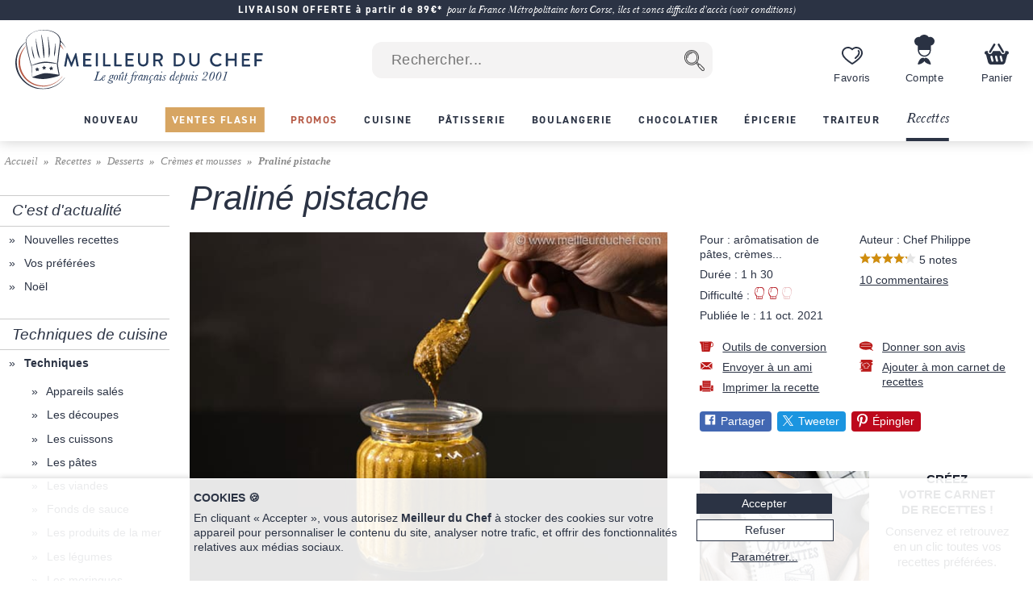

--- FILE ---
content_type: text/html; charset=utf-8
request_url: https://www.meilleurduchef.com/fr/recette/praline-pistache.html
body_size: 46562
content:
<!DOCTYPE html>
<html lang="fr">
<head>
<meta charset="utf-8" />
<meta name="viewport" content="width=device-width, initial-scale=1.0, minimum-scale=1.0" />
<meta name="mdc-lang" content="fr" />
<title> Praliné pistache - La recette avec photos - Meilleur du Chef </title>
<meta name="google-site-verification" content="0PTuRhBwMUu_tN0j8jVNDnCSE_iYAyloq-wwsAJDTAw" />
<!-- Google: define dataLayer and the gtag function -->
<script>
window.dataLayer = window.dataLayer || [];
function gtag(){dataLayer.push(arguments);}
</script>
<!-- Google Consent Mode v2: default consent -->
<script>
gtag('consent', 'default', {
'ad_storage': 'denied',
'ad_user_data': 'denied',
'ad_personalization': 'denied',
'analytics_storage': 'denied'
});
</script>
<!-- Google Tag Manager -->
<script>(function(w,d,s,l,i){w[l]=w[l]||[];w[l].push({'gtm.start':
new Date().getTime(),event:'gtm.js'});var f=d.getElementsByTagName(s)[0],
j=d.createElement(s),dl=l!='dataLayer'?'&l='+l:'';j.async=true;j.src=
'https://www.googletagmanager.com/gtm.js?id='+i+dl;f.parentNode.insertBefore(j,f);
})(window,document,'script','dataLayer','GTM-T54MX2F');</script>
<!-- End Google Tag Manager -->


<!-- Google tag (gtag.js) (Google Analytics 4) -->
<script async src="https://www.googletagmanager.com/gtag/js?id=G-9BXSY0HXVT"></script>
<script>
gtag('js', new Date());
gtag('config', 'G-9BXSY0HXVT');
gtag('config', 'AW-955951865',{ 'allow_enhanced_conversions': true });
</script>
<script>

</script>
<link rel="canonical" href="https://www.meilleurduchef.com/fr/recette/praline-pistache.html" />

<link rel="alternate" hreflang="fr" href="https://www.meilleurduchef.com/fr/recette/praline-pistache.html" />

<meta name="keywords" content="" />
<meta name="description" content="Pour aromatiser vos crèmes... réalisez très facilement un praliné pistache maison en suivant notre recette expliquée et illustrée pas à pas. Son goût est sublime !" />
<meta property="og:title" content="Praliné pistache" /> <meta property="og:type" content="food" /> <meta property="og:image" content="https://files.meilleurduchef.com/mdc/photo/recette/praline-pistache/praline-pistache-1200.jpg" /> <meta property="og:url" content="https://www.meilleurduchef.com/fr/recette/praline-pistache.html" /> <meta property="og:site_name" content="Meilleur du Chef" /> <meta property="og:locale" content="fr_FR" /> <meta property="fb:admins" content="586331588" />
<meta name="mdc-branch" content="recettes" />
<link rel="stylesheet" type="text/css" href="//files.meilleurduchef.com/mdc/library2/css/main_min_ecb79b24_.css" />
<link rel="stylesheet" type="text/css" href="//files.meilleurduchef.com/mdc/library2/css/recette_min_038600b1_.css" />
<link rel="stylesheet" type="text/css" href="//files.meilleurduchef.com/mdc/library2/css/dyncart_min_2a0f65d5_.css" />
<link rel="preload" href="https://use.typekit.net/pdv7vxb.css" as="style" onload="this.rel='stylesheet';this.onload=null">
<link rel="stylesheet" href="https://use.typekit.net/pdv7vxb.css" media="print" onload="this.media='all';this.onload=null">
<link rel="apple-touch-icon" sizes="180x180" href="/apple-touch-icon.png" />
<link rel="icon" type="image/png" sizes="32x32" href="/favicon-32x32.png" />
<link rel="icon" type="image/png" sizes="16x16" href="/favicon-16x16.png" />
<link rel="manifest" href="/site.webmanifest" />
<link rel="mask-icon" href="/safari-pinned-tab.svg" color="#b65a46" />
<meta name="msapplication-TileColor" content="#00aba9" />
<meta name="theme-color" content="#ffffff" />

<!-- TrustBox script -->
<script type="text/javascript" src="//widget.trustpilot.com/bootstrap/v5/tp.widget.bootstrap.min.js" async></script>
<!-- End TrustBox script -->
</head>
<body data-vtime="1768993822" id="recette" class="no-js togglable slide-menu-closed slide-cart-closed fr recette praline-pistache "  data-pagetype="recette" data-togglable-id="slide-menu,slide-cart">
<!-- Google Tag Manager (noscript) -->
<noscript><iframe src="https://www.googletagmanager.com/ns.html?id=GTM-T54MX2F"
height="0" width="0" style="display:none;visibility:hidden"></iframe></noscript>
<!-- End Google Tag Manager (noscript) -->
<script src="//files.meilleurduchef.com/mdc/library2/js/jquery-3.6.0.min.js">
</script>
<script src="//files.meilleurduchef.com/mdc/library2/js/jquery-ui-1.13.1.custom/jquery-ui.min.js">
</script>
<script src="//files.meilleurduchef.com/mdc/library2/js/jmdc_min_e0329056_.js">
</script>
<div id="slide-menu">
<!-- slide-menu [start] -->
<div class="slide-header-container content-on-demand" data-content-id="slide-header-content">
</div><ul class="slide-navigation"></ul><!-- slide-menu [end] -->
</div>
<div id="slide-cart">
<!-- slide-cart [start] -->
<div class="dynamic-cart mini-cart dyn dev" style="display: none;">
<div class="container cart-empty">
<div class="cart-header">
<div class="line flex-line">
<div class="cart-logo auto-flex">
<img src="//files.meilleurduchef.com/mdc/library2/img/header/icon-panier.svg" alt="Panier">
</div>
<div class="info">
<div class="titre">
Votre panier
</div>
</div>
</div>
<button class="close svg slide-cart-close" title="Fermer">
<svg viewBox="0 0 24 24">
<path d="M18 6L6 18M6 6l12 12"></path>
</svg>
</button>
</div>
<div class="empty-info">
<div>PANIER VIDE</div>
<div>Consultez nos <a href="/fr/achat/nouveaute.html" class="pageref-prod" title="Nouveautés">Nouveautés</a></div>
</div>
<div class="footer">

<button class="continue slide-cart-close" title="Fermer">Continuer mes achats</button>
</div>
</div>
<div class="container cart-filled">
<div class="cart-header">
<div class="line flex-line">
<div class="cart-logo auto-flex">
<img src="//files.meilleurduchef.com/mdc/library2/img/header/icon-panier.svg" alt="Panier">
<span class="item-count commande-en-stock text-total-q">#</span>
<span class="item-count commande-en-reappro date no-date text-total-q">#</span>
<span class="item-count commande-interdite text-total-q">#</span>
</div>
<div class="info">
<div class="titre">
Votre panier
</div>
</div>
</div>
<div class="line cart-dispo commande-en-stock">
Tous les articles sont en stock.
</div>
<div class="line cart-dispo commande-en-reappro date">
<span>Certains articles ne sont pas en stock. Approvisionnement vers le <span class="text-date-expe"></span> si vous validez aujourd'hui.</span>
</div>
<div class="line cart-dispo commande-en-reappro no-date">
<span>Certains articles ne sont pas en stock.</span>
</div>
<div class="line cart-dispo commande-interdite">
Certains articles ne sont pas disponibles. Merci de les retirer du panier.
</div>
<div class="line cart-save">
<button class="cart-save only-account">Sauvegarder ce panier</button><span class="cart-saved"> ✓</span>
<span class="spacer"></span>
<button class="empty-cart">Vider le panier</button>
</div>
<button class="close svg slide-cart-close" title="Fermer">
<svg viewBox="0 0 24 24">
<path d="M18 6L6 18M6 6l12 12"></path>
</svg>
</button>
</div>
<div class="items">
<div class="template item produit">
<button type="button" class="delete svg">
<svg viewBox="0 0 24 24">
<path d="M3 6h18M19 6v14a2 2 0 01-2 2H7a2 2 0 01-2-2V6m3 0V4a2 2 0 012-2h4a2 2 0 012 2v2M10 11v6M14 11v6"></path>
</svg>
</button>
<div class="image">
<a class="url" href=""><img src=""></a>
</div>
<div class="infos">
<a class="url" href="">
<div class="titre text-titre">
</div>
<div class="sous-titre text-sous-titre">
</div>
</a>
<div class="stock en-stock">En stock</div>
<div class="stock en-reappro sans-date">Bientôt disponible. <span class="qmax-dispo">Seulement <span class="text-qmax-dispo"></span> en stock.</span></div>
<div class="stock en-reappro avec-date">Prévu le <span class="text-date-reappro"></span>. <span class="qmax-dispo">Seulement <span class="text-qmax-dispo"></span> en stock.</span></div>
<div class="stock en-rupture sur-commande">Sur commande. <span class="qmax-dispo">Seulement <span class="text-qmax-dispo"></span> en stock.</span></div>
<div class="stock en-rupture stock-limite">Stock limité. <span class="qmax-dispo">Seulement <span class="text-qmax-dispo"></span> en stock.</span></div>
<div class="stock en-rupture epuise">Épuisé.<span class="qmax-dispo">Seulement <span class="text-qmax-dispo"></span> en stock.</span></div>
<div class="stock en-rupture prochainement">Prochainement.<span class="qmax-dispo">Seulement <span class="text-qmax-dispo"></span> en stock.</span></div>
<div class="stock en-rupture sur-devis">Sur devis.<span class="qmax-dispo">Seulement <span class="text-qmax-dispo"></span> en stock.</span></div>
<div class="template avertissement"><span class="text-avertissement"></span></div>
<div class="q-prix">
<div class="q-control no-select">
<button type="button" class="svg minus">
<svg viewBox="0 0 24 24">
<path d="M5 12h14"></path>
</svg>
</button>
<input type="text" inputmode="numeric" name="q" value="0" />
<button type="button" class="svg plus">
<svg viewBox="0 0 24 24">
<path d="M12 5v14M5 12h14"></path>
</svg>
</button>
</div>
<div class="bloc-prix">
<span class="pastille-grise"></span>
<span class="remise pc">(-<span class=" text-remise-pc">#</span>%)</span>
<span class="prix base"><span class="text-prix-base">#</span><br></span>
<span class="prix vente text-prix">#</span>
</div>
</div>
</div>
<div class="overlay">
</div>
</div>
<div class="template item cadeau">
<div class="image">
<img src="">
</div>
<div class="infos">
<div class="titre text-titre">
</div>
<div class="q-prix">
<div class="q-control"></div>
<div class="bloc-prix">
<div class="prix vente">
Offert
</div>
</div>
</div>
</div>
<div class="overlay">
</div>
</div>
<div class="spacer">
</div>
<div class="offres">

<div class="offre-element">

<div class="offre-titre" style="color: #d38719">
PRIX CHOC :
</div>

<div class="offre-produit" style="background-color: #fdf6ee">
<a href="/fr/achat/epicerie/sucre/preparation/cod-creme-patissiere-ancel.html">
<img src="//files.meilleurduchef.com/mdc/photo/element/offre-produit/creme-patissiere-ancel-100.png" srcset="//files.meilleurduchef.com/mdc/photo/element/offre-produit/creme-patissiere-ancel-100.png 100w, //files.meilleurduchef.com/mdc/photo/element/offre-produit/creme-patissiere-ancel-200.png 200w" sizes="100px" alt="Crème pâtissière à chaud" />
</a>
<a href="/fr/achat/epicerie/sucre/preparation/cod-creme-patissiere-ancel.html" class="offre-info" style="color: #d38719">
<div class="offre-marque">Ancel</div>
<div class="offre-prod-titre" href="/fr/achat/epicerie/sucre/preparation/cod-creme-patissiere-ancel.html">Crème pâtissière à chaud - ou poudre à crème - 1 kg</div>
<div class="offre-prix">
<span class="prix barre"><span class="euro">9,90 €</span></span><span class="prix promo "><span class="euro">7,50 €</span></span></div>
</a>

<span class="add-cart">
<input type="hidden" name="r" value="cod-creme_patissiere_ancel" /> <input name="q" type="hidden" value="1" /> <input type="hidden" name="_org" value="elemprod" />
<div class="ajouter add-cart-cta" style="background-color: #d38719">
Ajouter
</div>
</span>

</div>
</div>

</div>
</div>
<div class="promotions">
<div class="code-wrapper togglable code-closed" data-togglable-id="code">
<div class="info">
<button class="code-toggle">Vous avez un code promo ?</button>
</div>
<div class="checkout-validator">
<div class="code-target">
<div class="flex-line">
<div class="form-input">
<label>
<input type="text" name="code">
</label>
<div class="form-label">Code promotion</div>
</div>
<button class="form-button form-submit code hilite">OK</button>
</div>
<div class="code-status text-code-status"></div>
</div>
</div>
</div>
<div class="promos">
<div class="promo template"><span class="text-promo"></span></div>
<div class="remise-produits">Remise totale de <span class="text-remise-produits"></span> sur ce panier</div>
</div>
</div>
<div class="footer">
<div>
<div class="line sous-total">
<span class="label"><b>Sous-total</b><span class="ttc"> (TVA incluse)</span><span class="ht"> (hors taxes)</span></span><span class="value text-sous-total prix"></span>
</div>
<div class="line remise-globale">
<span class="label"><b>Déduction bon d'achat</b></span><span class="value text-remise-globale prix"></span>
</div>
</div>
<div class="info dpd-pickup offert-manquant">
Plus que <span class="text-manquant"></span> pour la livraison offerte en DPD Relais Pickup.
</div>
<div class="info dpd-pickup offert">
Livraison offerte en DPD Relais Pickup.
</div>
<button class="checkout">Valider mon panier</button>
<button class="continue slide-cart-close" title="Fermer">Continuer mes achats</button>
</div>
</div>
</div>
<!-- slide-cart [end] -->
</div>
<div id="page-overlay" class="slide-menu-close slide-cart-close"></div>
<div id="header-wrapper">
<header id="page-header">
<nav id="top-anchor">
</nav>
<div class="bh-parent">
<div class="big-header">



<aside class="topbar topbar-alert " style="background-color: #2b3344; ">
<div class="topbar-content">
<span class="message">
<a href="/fr/boutique/livraison.html" rel="nofollow" class="link">
<b>LIVRAISON OFFERTE à partir de 89€*</b> <i>pour la France Métropolitaine hors Corse, îles et zones difficiles d'accès (voir conditions)</i>
</a>
</span>
</div>
</aside>



<div id="main-bar" class="bloc-content">
<div class="header-logo">
<a href="/" class="img">
<img src="//files.meilleurduchef.com/mdc/library2/img/header/logo-mdc.svg" width="1000" height="242" alt="Meilleur du Chef - Le goût français depuis 2001" title="Meilleur du Chef - Le goût français depuis 2001" class="mdc-logo mdc-logo-big">
<img src="//files.meilleurduchef.com/mdc/library2/img/header/logo-mdc-mobile.svg" width="600" height="600" alt="Meilleur du Chef - Le goût français depuis 2001" title="Meilleur du Chef - Le goût français depuis 2001" class="mdc-logo mdc-logo-small">
</a>
</div>

<form name="recherche" id="h-recherche" action="/fr/rech" method="get" class="search">
<input type="text" name="kw" value="" class="search-text suggestive-search" autocomplete="off" autocorrect="off" autocapitalize="off" spellcheck="false" placeholder=" Rechercher..." data-ss-lang="fr" data-ss-id="suggestions" maxlength="128" /><input value="  " type="submit" class="search-button submit" title="Chercher" />
<div id="suggestions" class="suggestions" style="display: none;">
<div class="suggestion template text">
</div>
<div class="template section header text">
Suggestions de recherche
</div>
<div class="template section header prod">
Produits
</div>
<div class="template section footer prod">
<a href="/fr/rech/prod?kw=">
Afficher tous les produits (<span class="count">
</span>)
</a>
</div>
<div class="template section header rec">
Recettes
</div>
<div class="template section footer rec">
<a href="/fr/rech/rec?kw=">
Voir toutes les recettes trouvées (<span class="count">
</span>)
</a>
</div>
<div class="suggestion template page prod">
<img class="photo" src="">
<span class="info">
<span class="titre">
</span>
<br>
<span class="prix">
<span class="vente">
</span>
<span class="barre">
</span>
</span>
</span>
</div>
<div class="suggestion template page catprod">
<span class="info">
<span class="titre">
</span>
(<span class="count">
</span>)
</span>
</div>
<div class="suggestion template page rec">
<img class="photo" src="">
<span class="info">
<span class="titre">
</span>
</span>
</div>
<div class="suggestion template page catrec">
<span class="info">
<span class="titre">
</span>
(<span class="count">
</span>)
</span>
</div>
</div>
</form>

<a class="header-button wishlist only-desktop" href="/fr/perso/wishlist?id=FAVORIS" rel="nofollow">
<div class="hicon"></div>
<div class="hlabel">
Favoris
</div>
</a>
<span class="header-button perso only-desktop hover-menu">
<a class="resume-messagerie hmenu-title" href="/fr/perso" data-resume-messagerie="" rel="nofollow">
<div class="hicon"></div>
<div class="hlabel">
Compte
</div>
<span class="pastille resume-unread" data-null="" data-format="%" data-format-0=""></span>
</a>

<div class="menu-compte hmenu-content">
 
<div class="label">
Mon compte :
</div>
<form name="login" id="h-login" action="/fr/perso" method="post">
<input type="hidden" name="action" value="login" /> <input type="text" name="login" value="" autocomplete="username" autocapitalize="off" autocorrect="off" class="" placeholder=" mon identifiant ou email" /> <input type="password" name="paswd" autocomplete="current-password" autocapitalize="off" autocorrect="off" class="" placeholder=" mon mot de passe" />

<input value="Je m'identifie" class="bouton submit" type="submit" />
</form>
<div class="link">
<a href="/fr/perso/mdp_oubli?rfr" rel="nofollow">
J'ai oublié mes codes d'accès
</a>
</div>
<div class="link">
<a href="/fr/perso/edit_reset?ed_coord=1&amp;rfr" rel="nofollow">
Créer un nouveau compte
</a>
</div>
</div>


</span>
<span class="header-button cart only-desktop dynamic-cart slide-cart-open">
<div class="hicon cart-logo">
<span class="item-count commande-en-stock text-total-q"></span>
<span class="item-count commande-en-reappro date text-total-q"></span>
<span class="item-count commande-en-reappro no-date text-total-q"></span>
<span class="item-count commande-interdite text-total-q"></span>
</div>
<div class="hlabel">
Panier
</div>
</span>
</div>
<div class="menu-bar only-desktop">
<div class="burger-menu slide-menu-open">
</div>
<nav class="store-menu h-scroller">
<div class="arrow left">
</div>
<div class="container"><ul class="content"><li class="categorie section-tag nouveaute"><a href="/fr/achat/nouveaute.html"><span style="">Nouveau</span></a></li><li class="categorie section-tag ventes-flash"><a href="/fr/achat/ventes-flash.html"><span style="">Ventes Flash</span></a></li><li class="categorie section-tag promotion"><a href="/fr/achat/promotion.html"><span style="">Promos</span></a></li>

<li class="categorie big-menu section-tag cuisine" data-bmid="bm-cuisine" ><a href="/fr/achat/cuisine.html" class="menu-title">
<span style="">Cuisine</span>
</a></li><li class="categorie big-menu section-tag patisserie" data-bmid="bm-patisserie" ><a href="/fr/achat/patisserie.html" class="menu-title">
<span style="">Pâtisserie</span>
</a></li><li class="categorie big-menu section-tag boulangerie" data-bmid="bm-boulangerie" ><a href="/fr/achat/boulangerie.html" class="menu-title">
<span style="">Boulangerie</span>
</a></li><li class="categorie big-menu section-tag chocolatier" data-bmid="bm-chocolatier" ><a href="/fr/achat/chocolatier.html" class="menu-title">
<span style="">Chocolatier</span>
</a></li><li class="categorie big-menu section-tag epicerie" data-bmid="bm-epicerie" ><a href="/fr/achat/epicerie.html" class="menu-title">
<span style="">Épicerie</span>
</a></li><li class="categorie big-menu section-tag traiteur" data-bmid="bm-traiteur" ><a href="/fr/achat/traiteur.html" class="menu-title">
<span style="">Traiteur</span>
</a></li><li class="section-tag recettes current"><a href="/fr/recette.html">
Recettes
</a></li></ul></div>
<div class="arrow right">
</div>
</nav>
</div>
<nav class="store-menu-placeholders only-desktop">


<nav class="bm-wrapper content-on-demand" id="bm-cuisine" data-content-id="bm-content-cuisine">
</nav>

<nav class="bm-wrapper content-on-demand" id="bm-patisserie" data-content-id="bm-content-patisserie">
</nav>

<nav class="bm-wrapper content-on-demand" id="bm-boulangerie" data-content-id="bm-content-boulangerie">
</nav>

<nav class="bm-wrapper content-on-demand" id="bm-chocolatier" data-content-id="bm-content-chocolatier">
</nav>

<nav class="bm-wrapper content-on-demand" id="bm-epicerie" data-content-id="bm-content-epicerie">
</nav>

<nav class="bm-wrapper content-on-demand" id="bm-traiteur" data-content-id="bm-content-traiteur">
</nav>

</nav>
</div>
</div>
<div class="bottom-header only-mobile">
<div id="bottom-bar" class="bloc-content">
<div class="header-button menu slide-menu-open">
<div class="hicon"></div>
<div class="hlabel">
Menu
</div>
</div>
<a class="header-button promos" href="/fr/achat/promotion.html" rel="nofollow">
<div class="hicon"></div>
<div class="hlabel">
Promos
</div>
</a>
<a class="header-button wishlist" href="/fr/perso/wishlist?id=FAVORIS" rel="nofollow">
<div class="hicon"></div>
<div class="hlabel">
Favoris
</div>
</a>
<a class="header-button perso" href="/fr/perso" data-resume-messagerie="" rel="nofollow">
<div class="hicon"></div>
<div class="hlabel">
Compte
</div>
<span class="pastille resume-unread" data-null="" data-format="%" data-format-0=""></span>
</a>
<div class="header-button cart dynamic-cart slide-cart-open">
<div class="hicon cart-logo">
<span class="item-count commande-en-stock text-total-q"></span>
<span class="item-count commande-en-reappro date no-date text-total-q"></span>
<span class="item-count commande-interdite text-total-q"></span>
</div>
<div class="hlabel">
Panier
</div>
</div>
</div>
</div>
</header>
</div>
<div id="overlay-wrapper"></div>
<div id="page-wrapper">
<nav id="breadcrumb">
<ol><li><a href="/">
Accueil
</a></li><li>
<a href="/fr/recette.html">Recettes</a>
</li><li><a href="/fr/recette/dessert.html">Desserts</a></li><li><a href="/fr/recette/dessert/creme-mousse.html">Crèmes et mousses</a></li>  <li >Praliné pistache</li></ol>
</nav>
<div id="page-navcon">
<div id="page-navigation">
<!-- navigation-menu [start] -->
<div id="promo-nav-haut">
 
</div><ul id="nav-menu" class="navigation-menu"> <li><ul><li class="titre-section">C'est d'actualité</li> <li class="categorie normal"><a href="/fr/recette/nouvelles-recettes.html">
Nouvelles recettes
</a></li> <li class="categorie normal"><a href="/fr/recette/recette-prefere.html">
Vos préférées
</a></li> <li class="categorie normal"><a href="/fr/recette/recette-noel.html">
Noël
</a></li> </ul><ul><li class="titre-section">Techniques de cuisine</li> <li class="categorie active"><a href="/fr/recette/cours-cuisine.html">
Techniques
</a></li><li class="section"><ul> <li class="categorie normal"><a href="/fr/recette/cours-cuisine/appareil-sale.html">
Appareils salés
</a></li> <li class="categorie normal"><a href="/fr/recette/cours-cuisine/decoupe.html">
Les découpes
</a></li> <li class="categorie normal"><a href="/fr/recette/cours-cuisine/cuisson.html">
Les cuissons
</a></li> <li class="categorie normal"><a href="/fr/recette/cours-cuisine/pate.html">
Les pâtes
</a></li> <li class="categorie normal"><a href="/fr/recette/cours-cuisine/viande.html">
Les viandes
</a></li> <li class="categorie normal"><a href="/fr/recette/cours-cuisine/fond-sauce.html">
Fonds de sauce
</a></li> <li class="categorie normal"><a href="/fr/recette/cours-cuisine/produit-mer.html">
Les produits de la mer
</a></li> <li class="categorie normal"><a href="/fr/recette/cours-cuisine/legume.html">
Les légumes
</a></li> <li class="categorie normal"><a href="/fr/recette/cours-cuisine/meringue.html">
Les meringues
</a></li> <li class="categorie normal"><a href="/fr/recette/cours-cuisine/pate-base.html">
Les pâtes de base
</a></li> <li class="categorie normal"><a href="/fr/recette/cours-cuisine/pomme-terre.html">
La pomme de terre
</a></li> <li class="categorie active"><a href="/fr/recette/cours-cuisine/patisserie.html">
La pâtisserie
</a></li> <li class="categorie normal"><a href="/fr/recette/cours-cuisine/decoration.html">
La décoration
</a></li> <li class="categorie normal"><a href="/fr/recette/cours-cuisine/technique.html">
Autres techniques
</a></li> <li class="categorie normal"><a href="/fr/recette/cours-cuisine/service.html">
Le service
</a></li> </ul></li> </ul><ul><li class="titre-section">C.A.P Pâtissier</li> <li class="categorie normal"><a href="/fr/recette/recettes-cap-boulanger-patissier-pate-a-tarte.html">
Pâte à tarte
</a></li> <li class="categorie normal"><a href="/fr/recette/recettes-cap-boulanger-patissier-croissant-pain-au-chocolat-pain-aux-raisins.html">
Viennoiseries
</a></li> <li class="categorie normal"><a href="/fr/recette/recettes-cap-boulanger-patissier-brioche.html">
Brioches
</a></li> <li class="categorie normal"><a href="/fr/recette/recettes-cap-boulanger-patissier-pate-feuilletee.html">
Pâte feuilletée
</a></li> <li class="categorie normal"><a href="/fr/recette/recettes-cap-boulanger-patissier-biscuit.html">
Biscuits
</a></li> <li class="categorie normal"><a href="/fr/recette/recettes-cap-boulanger-patissier-creme.html">
Crèmes
</a></li> <li class="categorie normal"><a href="/fr/recette/recettes-cap-boulanger-patissier-pate-choux.html">
Pâte à choux
</a></li> </ul><ul><li class="titre-section">Recettes de cuisine</li> <li class="categorie normal"><a href="/fr/recette/petit-dejeuner.html">
Petit déjeuner
</a></li> <li class="categorie normal"><a href="/fr/recette/aperitifs.html">
Apéritifs
</a></li> <li class="categorie normal"><a href="/fr/recette/entrees.html">
Entrées
</a></li> <li class="categorie normal"><a href="/fr/recette/quiche.html">
Quiche
</a></li> <li class="categorie normal"><a href="/fr/recette/poisson.html">
Poissons
</a></li> <li class="categorie normal"><a href="/fr/recette/viande.html">
Viandes
</a></li> <li class="categorie normal"><a href="/fr/recette/fromage-oeuf.html">
Fromage ou œuf
</a></li> <li class="categorie normal"><a href="/fr/recette/legume.html">
Légumes
</a></li> <li class="categorie active"><a href="/fr/recette/dessert.html">
Desserts
</a></li><li class="section"><ul> <li class="categorie normal"><a href="/fr/recette/dessert/dessert-assiette.html">
Desserts à l'assiette
</a></li> <li class="categorie normal"><a href="/fr/recette/dessert/baba-savarin.html">
Babas et savarins
</a></li> <li class="categorie normal"><a href="/fr/recette/dessert/bavarois.html">
Bavarois
</a></li> <li class="categorie normal"><a href="/fr/recette/dessert/beignet-sucre-dessert.html">
Beignets
</a></li> <li class="categorie normal"><a href="/fr/recette/dessert/biscuit.html">
Biscuits
</a></li> <li class="categorie normal"><a href="/fr/recette/dessert/brownie.html">
Brownies
</a></li> <li class="categorie normal"><a href="/fr/recette/dessert/buche-noel.html">
Bûches de Noël
</a></li> <li class="categorie normal"><a href="/fr/recette/dessert/cake-sucre.html">
Cakes sucrés
</a></li> <li class="categorie normal"><a href="/fr/recette/dessert/cannele.html">
Cannelés
</a></li> <li class="categorie normal"><a href="/fr/recette/dessert/charlotte.html">
Charlottes
</a></li> <li class="categorie normal"><a href="/fr/recette/dessert/choux.html">
Choux
</a></li> <li class="categorie normal"><a href="/fr/recette/dessert/clafoutis.html">
Clafoutis
</a></li> <li class="categorie normal"><a href="/fr/recette/dessert/confiserie.html">
Confiseries
</a></li> <li class="categorie normal"><a href="/fr/recette/dessert/confiture-chutney.html">
Confitures et Chutneys
</a></li> <li class="categorie normal"><a href="/fr/recette/dessert/cookie.html">
Cookies
</a></li> <li class="categorie active"><a href="/fr/recette/dessert/creme-mousse.html">
Crèmes et mousses
</a></li> <li class="categorie normal"><a href="/fr/recette/dessert/crepe-sucree-dessert.html">
Crêpe
</a></li> <li class="categorie normal"><a href="/fr/recette/dessert/cupcake.html">
Cupcakes
</a></li> <li class="categorie normal"><a href="/fr/recette/dessert/crumble.html">
Crumble
</a></li> <li class="categorie normal"><a href="/fr/recette/dessert/eclair.html">
Eclairs
</a></li> <li class="categorie normal"><a href="/fr/recette/dessert/entremet.html">
Entremets
</a></li> <li class="categorie normal"><a href="/fr/recette/dessert/espuma-sucre.html">
Espuma sucré
</a></li> <li class="categorie normal"><a href="/fr/recette/dessert/foret-noire.html">
Forêt Noire
</a></li> <li class="categorie normal"><a href="/fr/recette/dessert/financier.html">
Financiers
</a></li> <li class="categorie normal"><a href="/fr/recette/dessert/flan.html">
Flans
</a></li> <li class="categorie normal"><a href="/fr/recette/dessert/fraisier.html">
Fraisiers
</a></li> <li class="categorie normal"><a href="/fr/recette/dessert/framboisier.html">
Framboisiers
</a></li> <li class="categorie normal"><a href="/fr/recette/dessert/gateau-au-yaourt.html">
Gâteau au Yaourt
</a></li> <li class="categorie normal"><a href="/fr/recette/dessert/gaufre.html">
Gaufre
</a></li> <li class="categorie normal"><a href="/fr/recette/dessert/gateau-basque.html">
Gâteaux Basque
</a></li> <li class="categorie normal"><a href="/fr/recette/dessert/galette.html">
Galettes des rois
</a></li> <li class="categorie normal"><a href="/fr/recette/dessert/gateau.html">
Gâteaux
</a></li> <li class="categorie normal"><a href="/fr/recette/dessert/gateau-chocolat.html">
Gâteaux au chocolat
</a></li> <li class="categorie normal"><a href="/fr/recette/dessert/glace-sorbet.html">
Glaces et sorbets
</a></li> <li class="categorie normal"><a href="/fr/recette/dessert/gouter.html">
Le goûter
</a></li> <li class="categorie normal"><a href="/fr/recette/dessert/madeleine.html">
Madeleines
</a></li> <li class="categorie normal"><a href="/fr/recette/dessert/macarons.html">
Macarons
</a></li> <li class="categorie normal"><a href="/fr/recette/dessert/pavlova-meringue-vacherin.html">
Meringue, pavlova et vacherin
</a></li> <li class="categorie normal"><a href="/fr/recette/dessert/mignardise.html">
Mignardises
</a></li> <li class="categorie normal"><a href="/fr/recette/dessert/mont-blanc.html">
Mont-blanc
</a></li> <li class="categorie normal"><a href="/fr/recette/dessert/moulage-bonbon-chocolat.html">
Moulages et bonbons en chocolat
</a></li> <li class="categorie normal"><a href="/fr/recette/dessert/muffin.html">
Muffins
</a></li> <li class="categorie normal"><a href="/fr/recette/dessert/mille-feuille.html">
Mille-feuille
</a></li> <li class="categorie normal"><a href="/fr/recette/dessert/paris-brest.html">
Paris-Brest
</a></li> <li class="categorie normal"><a href="/fr/recette/dessert/piece-montee.html">
Pièce montée - Wedding cake
</a></li> <li class="categorie normal"><a href="/fr/recette/dessert/religieuse.html">
Religieuses
</a></li> <li class="categorie normal"><a href="/fr/recette/dessert/saint-honore.html">
Saint-Honoré
</a></li> <li class="categorie normal"><a href="/fr/recette/dessert/sauce-sucre-accompagnement.html">
Sauces
</a></li> <li class="categorie normal"><a href="/fr/recette/dessert/souffle.html">
Soufflés
</a></li> <li class="categorie normal"><a href="/fr/recette/dessert/tarte-sucre.html">
Tartes
</a></li> <li class="categorie normal"><a href="/fr/recette/dessert/tarte-tatin.html">
Tarte Tatin
</a></li> <li class="categorie normal"><a href="/fr/recette/dessert/tiramisu.html">
Tiramisu
</a></li> <li class="categorie normal"><a href="/fr/recette/dessert/verrine.html">
Verrines
</a></li> </ul></li> <li class="categorie normal"><a href="/fr/recette/recette-viennoiserie.html">
Viennoiseries
</a></li> <li class="categorie normal"><a href="/fr/recette/cuisine-monde.html">
Cuisines du monde
</a></li> <li class="categorie normal"><a href="/fr/recette/pain.html">
Pain
</a></li> </ul><ul><li class="titre-section">Recettes vidéos</li> <li class="categorie normal"><a href="/fr/recette/recettes-videos.html">
Toutes les vidéos
</a></li> </ul><ul><li class="titre-section">Recettes pratiques</li> <li class="categorie normal"><a href="/fr/recette/recette-minceur.html">
Recette minceur
</a></li> <li class="categorie normal"><a href="/fr/recette/recette-facile.html">
Recettes faciles
</a></li> <li class="categorie normal"><a href="/fr/recette/ustensile-recette.html">
Un ustensile, une recette
</a></li> </ul><ul><li class="titre-section">Recettes par thèmes</li> <li class="categorie normal"><a href="/fr/recette/gateau-foot.html">
Mondial foot
</a></li> <li class="categorie normal"><a href="/fr/recette/recette-gateau-anniversaire.html">
Anniversaire
</a></li> <li class="categorie normal"><a href="/fr/recette/recette-galette-rois.html">
Épiphanie
</a></li> <li class="categorie normal"><a href="/fr/recette/recette-crepe-chandeleur.html">
Chandeleur
</a></li> <li class="categorie normal"><a href="/fr/recette/recette-saint-valentin.html">
Saint-Valentin
</a></li> <li class="categorie normal"><a href="/fr/recette/recette-mardi-gras.html">
Mardi gras et Carnaval
</a></li> <li class="categorie normal"><a href="/fr/recette/recette-paques.html">
Pâques
</a></li> <li class="categorie normal"><a href="/fr/recette/glace-sorbet.html">
Glaces et sorbets
</a></li> <li class="categorie normal"><a href="/fr/recette/gateau-fete-peres.html">
Gâteaux Fête des Pères
</a></li> <li class="categorie normal"><a href="/fr/recette/gateau-fete-meres.html">
Gâteaux Fête des Mères
</a></li> <li class="categorie normal"><a href="/fr/recette/recette-dessert-sans-gluten.html">
Desserts sans gluten
</a></li> <li class="categorie normal"><a href="/fr/recette/recette-halloween.html">
Halloween
</a></li> </ul><ul><li class="titre-section">Avantages fidélité</li> <li class="categorie normal"><a href="/fr/recette/recettes-exclusives.html">
Recette exclusives
</a></li> </ul></li>  <li><span class="title">
Recette de Chefs
</span><ul><li class="categorie"><a href="/fr/chefs/index.html">
Chefs
</a></li></ul></li><li><span class="title">
Besoin d'aide ?
</span>
<p>
Vous pouvez à tout moment nous faire parvenir vos messages, commentaires ou suggestions.
</p><ul><li class="categorie"><a href="/fr/perso/message">
Contactez-nous
</a></li></ul></li></ul><div id="promo-nav-bas">

<div style="text-align: center; margin-top: 1em;">
<a href="/fr/achat/epicerie/sucre/fruit-sec.html" rel="nofollow" class="img">
<img src="//files.meilleurduchef.com/mdc/photo/element/navigation-recette-bas/1301-fuirtssecs-fr-210.jpg" srcset="//files.meilleurduchef.com/mdc/photo/element/navigation-recette-bas/1301-fuirtssecs-fr-210.jpg 210w, //files.meilleurduchef.com/mdc/photo/element/navigation-recette-bas/1301-fuirtssecs-fr-420.jpg 420w, [data-uri] 4w" sizes="(min-width: 768px) 210px, 1px" width="210" height="588" alt="Tous nos fruits secs*ATTR">
</a>
</div>
 
</div>
<script>
$( function() { new mdcFlottant("promo-nav-bas","page-footer"); });
</script>
<!-- navigation-menu [end] -->
</div>
<div id="page-content">
<div class="content-wrapper">
<!-- content [start] -->
<h1 >
Praliné pistache
</h1>
<div id="media-section" class="auto-media-box">
<div class="media-display">

<div class="media image hoverzoom current">
<img src="//files.meilleurduchef.com/mdc/photo/recette/praline-pistache/praline-pistache-640.jpg" alt="Praliné pistache" data-maxsrc="//files.meilleurduchef.com/mdc/photo/recette/praline-pistache/praline-pistache-1200.jpg" width="640" height="480" fetchpriority="high">
</div>

</div>

</div>
<div id="infos-section">
<div class="infos-recette">

<div class="info">
Pour : arômatisation de pâtes, crèmes...
</div>
 
<div class="info">
Durée : 1 h 30
</div>
 
<div class="info">
Difficulté :
<div class="difficulty-bar">
<div class="pc" style="width:66.6666666666667%">
</div>
</div>
</div>
 
<div class="info">
Publiée le :
<span class="value">
11 oct. 2021
</span>
</div>

</div>
<div class="avis-recette">

<div class="info">
Auteur : Chef Philippe
</div>
 
<div class="info">
<div class="note-bar">
<div class="pc" style="width:84%">
</div>
</div>
  5 notes 
</div>
<div class="info">
<a href="#avis-section" class="autoanchor">
10 commentaires
</a>
</div>
 
</div>

<div class="outils-recette">
<div class="info">
<a href="/fr/recette/conversions_auto.html" class="conversion">
Outils de conversion
</a>
</div>
<div class="info">
<a href="javascript:mdcEmail('fr')" class="email">
Envoyer à un ami
</a>
</div>
<div class="info hover-menu">
<a href="#" class="title hmenu-title print">
Imprimer la recette
</a>
<div class="hmenu-content" style="position: relative; display: none;">
<form name="print" id="h-print" action="javascript:mdcPrint();" method="post">
<input type="checkbox" name="print_media" id="print_media" checked />
<label for="print_media">
avec images
</label>
<br /> <input type="checkbox" name="print_comment" id="print_comment" />
<label for="print_comment">
avec avis
</label>
<br /> <input type="submit" value="Imprimer" class="bouton submit" />
</form>
</div>
</div>
</div>
<div class="services-recette">
<div class="info">
<a href="#avis-section" class="autoanchor avis">
Donner son avis
</a>
</div>
<div class="info">

<span class="ajouter-favoris hover-popup">
<a href="#" class="titre add-carnet">
Ajouter à mon carnet de recettes
</a>
<div class="popup" style="width: 20em;">
Pour accéder à ce service, veuillez préalablement vous connecter à votre compte Meilleur du Chef, ou créer un nouveau compte.
</div>
</span>
 
</div>
</div>
<div class="partager">
<div class="social">
<div class="plugin facebook">
<a href="//www.facebook.com/sharer.php?u=https%3A%2F%2Fwww.meilleurduchef.com%2Ffr%2Frecette%2Fpraline-pistache.html" class="sharer facebook" rel="noreferrer" target="_blank" data-width="670" data-height="330" data-network="facebook">
Partager
</a>
</div>
<div class="plugin twitter">
<a href="//x.com/share?url=https%3A%2F%2Fwww.meilleurduchef.com%2Ffr%2Frecette%2Fpraline-pistache.html&text=Pralin%C3%A9%20pistache" class="sharer twitter" rel="noreferrer" target="_blank" data-width="550" data-height="254" data-network="twitter">
Tweeter
</a>
</div> 
<div class="plugin pinterest">
<a href="//pinterest.com/pin/create/link/?url=https%3A%2F%2Fwww.meilleurduchef.com%2Ffr%2Frecette%2Fpraline-pistache.html&media=https%3A%2F%2Ffiles.meilleurduchef.com%2Fmdc%2Fphoto%2Frecette%2Fpraline-pistache%2Fpraline-pistache-1200.jpg&description=Pralin%C3%A9%20pistache" class="sharer pinterest" rel="nofollow" target="_blank" data-width="800" data-height="800" data-network="pinterest">
Épingler
</a>
</div> 
</div>
</div>
<div class="carnet">
<img src="//files.meilleurduchef.com/mdc/library2/img/recette/carnet-recettes-2-fr.jpg" width="242" height="201" alt="Mon carnet de recettes">
<div class="carnet-info">
<div class="carnet-titre">
Créez<br />votre carnet<br />de recettes !
</div>
<p>
Conservez et retrouvez en un clic toutes vos recettes préférées.
</p>

<span class="ajouter-favoris hover-popup">
<a href="#" class="bouton">
J'ajoute cette recette &gt;
</a>
<div class="popup" style="width: 20em;">
Pour accéder à ce service, veuillez préalablement vous connecter à votre compte Meilleur du Chef, ou créer un nouveau compte.
</div>
</span>
 
</div>
<div class="clear">
</div>
</div>

</div>
<div id="ingredients-section">
<h2>
 Ingrédients pour  arômatisation de pâtes, crèmes... :   
</h2>

<div class="ingredients">
<ul><li class="ingredient">600 g de <a href="/fr/achat/epicerie/sucre/fruit-sec/bed-pistache-entiere-decortiquee-1kg.html" data-id="rec-produit-bed-pistache-entiere-decortiquee-1kg" class="pageref-produit hover-popup" title="Pistache entière décortiquée - 1 kg">pistaches entières décortiquées</a></li><li class="ingredient">400 g de sucre en poudre</li><li class="ingredient">100 g d'eau</li></ul>
</div>

<div class="ingredients">
<ul><li class="subtitle">Matériel utilisé :</li><li class="ingredient"><a href="/fr/achat/cuisine/ustensile/spatule/mfr-spatule-elveo.html" data-id="rec-produit-mfr-spatule_elveo" class="pageref-produit hover-popup" title="Spatule Elveo (R 260°C) - 25 cm - Matfer">Spatule Elveo (R 260°C) - 25 cm</a></li><li class="ingredient"><a href="/fr/achat/cuisine/ustensile/thermometre/lte-thermometre-cuisson-electronique-sonde-stylo.html" data-id="rec-produit-lte-thermometre-cuisson-electronique-sonde-stylo" class="pageref-produit hover-popup" title="Thermomètre cuisson électronique - -50°C à +300°C - Tellier">Thermomètre cuisson électronique - -50°C à +300°C</a></li><li class="ingredient"><a href="/fr/achat/cuisine/ustensile/spatule/mfr-spatule-exoglass-30.html" data-id="rec-produit-mfr-spatule-exoglass-30" class="pageref-produit hover-popup" title="Spatule (R 220°C) - Exoglass® - 30 cm - Matfer">Spatule (R 220°C) - Exoglass® - 30 cm</a></li><li class="ingredient"><a href="/fr/achat/cuisine/ustensile/cul-poule/mfr-bassine-patisserie-inox-16.html" data-id="rec-produit-mfr-bassine-patisserie-inox-16" class="pageref-produit hover-popup" title="Bassine pâtissière inox - Ø 16 cm - Matfer">Bassine pâtissière inox - Ø 16 cm</a></li><li class="ingredient"><a href="/fr/achat/cuisine/ustensile/papier-film-alimentaire/flo-film-etirable-alimentaire.html" data-id="rec-produit-flo-film-etirable-alimentaire" class="pageref-produit hover-popup" title="Film étirable alimentaire - Largeur 30 cm - Matfer">Film étirable alimentaire - Largeur 30 cm</a></li></ul>
</div>

</div>

<div class="instr-reco">
<div class="reco-wrapper">

<div id="recommandation-section">
<div class="titre-section">
<h2>
On vous recommande
</h2>
</div>
<div class="liste-produits">

<!-- prod START -->
<div class="boxed-produit">
<a href="/fr/achat/cuisine/ustensile/papier-film-alimentaire/flo-film-etirable-alimentaire.html" class="generic">
<div class="photo">

<img src="//files.meilleurduchef.com/mdc/photo/produit/flo/film-etirable-alimentaire/film-etirable-alimentaire-1-cat-320.jpg" srcset="//files.meilleurduchef.com/mdc/photo/produit/flo/film-etirable-alimentaire/film-etirable-alimentaire-1-cat-212.jpg 212w, //files.meilleurduchef.com/mdc/photo/produit/flo/film-etirable-alimentaire/film-etirable-alimentaire-1-cat-320.jpg 320w, //files.meilleurduchef.com/mdc/photo/produit/flo/film-etirable-alimentaire/film-etirable-alimentaire-1-cat-424.jpg 424w, //files.meilleurduchef.com/mdc/photo/produit/flo/film-etirable-alimentaire/film-etirable-alimentaire-1-cat-640.jpg 640w" sizes="(min-width: 768px) 230px, 134px" width="320" height="240" alt="Film étirable alimentaire">

</div>
<div class="mentions">
     
</div>
<div class="marque">

Matfer

</div>
<div class="titre">
Film étirable alimentaire - Largeur 30 cm
</div>
</a>
<div class="disponibilite">

<span class="en-stock">
En stock
</span>
    
</div>
<div class="box-prix add-cart">

<span class="prix "><span class="euro">10,50 €</span></span>

<span class="cta">
<input type="hidden" name="r" value="flo-film_etirable_alimentaire" /> <input name="q" type="hidden" value="1" /> <input type="hidden" name="_org" value="accueil" />
<div class="ajouter add-cart-cta"></div>
</span>

</div>
</div>
<!-- prod END -->

<!-- prod START -->
<div class="boxed-produit">
<a href="/fr/achat/cuisine/ustensile/cul-poule/mfr-bassine-patisserie-inox-16.html" class="generic">
<div class="photo">

<img src="//files.meilleurduchef.com/mdc/photo/produit/mfr/bassine-patisserie-inox-16/bassine-patisserie-inox-16-1-cat-320.jpg" srcset="//files.meilleurduchef.com/mdc/photo/produit/mfr/bassine-patisserie-inox-16/bassine-patisserie-inox-16-1-cat-212.jpg 212w, //files.meilleurduchef.com/mdc/photo/produit/mfr/bassine-patisserie-inox-16/bassine-patisserie-inox-16-1-cat-320.jpg 320w, //files.meilleurduchef.com/mdc/photo/produit/mfr/bassine-patisserie-inox-16/bassine-patisserie-inox-16-1-cat-424.jpg 424w, //files.meilleurduchef.com/mdc/photo/produit/mfr/bassine-patisserie-inox-16/bassine-patisserie-inox-16-1-cat-640.jpg 640w" sizes="(min-width: 768px) 230px, 134px" width="320" height="240" alt="Bassine pâtissière inox">

</div>
<div class="mentions">
     
</div>
<div class="marque">

Matfer

</div>
<div class="titre">
Bassine pâtissière inox - Ø 16 cm
</div>
</a>
<div class="disponibilite">
 
<span class="en-reappro">
Bientôt disponible
</span>
   
</div>
<div class="box-prix add-cart">

<span class="prix "><span class="euro">14,20 €</span></span>

<span class="cta">
<input type="hidden" name="r" value="mfr-bassine_patisserie_inox_16" /> <input name="q" type="hidden" value="1" /> <input type="hidden" name="_org" value="accueil" />
<div class="ajouter add-cart-cta"></div>
</span>

</div>
</div>
<!-- prod END -->

<!-- prod START -->
<div class="boxed-produit">
<a href="/fr/achat/epicerie/sucre/fruit-sec/bed-pistache-entiere-decortiquee-1kg.html" class="generic">
<div class="photo">

<img src="//files.meilleurduchef.com/mdc/photo/produit/bed/pistache-entiere-decortiquee-1kg/pistache-entiere-decortiquee-1kg-1-cat-320.jpg" srcset="//files.meilleurduchef.com/mdc/photo/produit/bed/pistache-entiere-decortiquee-1kg/pistache-entiere-decortiquee-1kg-1-cat-212.jpg 212w, //files.meilleurduchef.com/mdc/photo/produit/bed/pistache-entiere-decortiquee-1kg/pistache-entiere-decortiquee-1kg-1-cat-320.jpg 320w, //files.meilleurduchef.com/mdc/photo/produit/bed/pistache-entiere-decortiquee-1kg/pistache-entiere-decortiquee-1kg-1-cat-424.jpg 424w, //files.meilleurduchef.com/mdc/photo/produit/bed/pistache-entiere-decortiquee-1kg/pistache-entiere-decortiquee-1kg-1-cat-640.jpg 640w" sizes="(min-width: 768px) 230px, 134px" width="320" height="240" alt="Pistache entière décortiquée">

</div>
<div class="mentions">
     
</div>
<div class="marque">

</div>
<div class="titre">
Pistache entière décortiquée - 1 kg
</div>
</a>
<div class="disponibilite">

<span class="en-stock">
En stock
</span>
    
</div>
<div class="box-prix add-cart">

<span class="prix "><span class="euro">45,90 €</span></span>

<span class="cta">
<input type="hidden" name="r" value="bed-pistache_entiere_decortiquee_1kg" /> <input name="q" type="hidden" value="1" /> <input type="hidden" name="_org" value="accueil" />
<div class="ajouter add-cart-cta"></div>
</span>

</div>
</div>
<!-- prod END -->

<!-- prod START -->
<div class="boxed-produit">
<a href="/fr/achat/cuisine/ustensile/spatule/mfr-spatule-elveo.html" class="generic">
<div class="photo">

<img src="//files.meilleurduchef.com/mdc/photo/produit/mfr/spatule-elveo/spatule-elveo-1-cat-320.jpg" srcset="//files.meilleurduchef.com/mdc/photo/produit/mfr/spatule-elveo/spatule-elveo-1-cat-212.jpg 212w, //files.meilleurduchef.com/mdc/photo/produit/mfr/spatule-elveo/spatule-elveo-1-cat-320.jpg 320w, //files.meilleurduchef.com/mdc/photo/produit/mfr/spatule-elveo/spatule-elveo-1-cat-424.jpg 424w, //files.meilleurduchef.com/mdc/photo/produit/mfr/spatule-elveo/spatule-elveo-1-cat-640.jpg 640w" sizes="(min-width: 768px) 230px, 134px" width="320" height="240" alt="Spatule Elveo (R 260°C)">

</div>
<div class="mentions">
     
</div>
<div class="marque">

Matfer

</div>
<div class="titre">
Spatule Elveo (R 260°C) - 25 cm
</div>
</a>
<div class="disponibilite">

<span class="en-stock">
En stock
</span>
    
</div>
<div class="box-prix add-cart">

<span class="prix "><span class="euro">16,90 €</span></span>

<span class="cta">
<input type="hidden" name="r" value="mfr-spatule_elveo" /> <input name="q" type="hidden" value="1" /> <input type="hidden" name="_org" value="accueil" />
<div class="ajouter add-cart-cta"></div>
</span>

</div>
</div>
<!-- prod END -->

<!-- prod START -->
<div class="boxed-produit">
<a href="/fr/achat/cuisine/ustensile/thermometre/lte-thermometre-cuisson-electronique-sonde-stylo.html" class="generic">
<div class="photo">

<img src="//files.meilleurduchef.com/mdc/photo/produit/lte/thermometre-cuisson-electronique-sonde-stylo/thermometre-cuisson-electronique-sonde-stylo-1-cat-320.jpg" srcset="//files.meilleurduchef.com/mdc/photo/produit/lte/thermometre-cuisson-electronique-sonde-stylo/thermometre-cuisson-electronique-sonde-stylo-1-cat-212.jpg 212w, //files.meilleurduchef.com/mdc/photo/produit/lte/thermometre-cuisson-electronique-sonde-stylo/thermometre-cuisson-electronique-sonde-stylo-1-cat-320.jpg 320w, //files.meilleurduchef.com/mdc/photo/produit/lte/thermometre-cuisson-electronique-sonde-stylo/thermometre-cuisson-electronique-sonde-stylo-1-cat-424.jpg 424w, //files.meilleurduchef.com/mdc/photo/produit/lte/thermometre-cuisson-electronique-sonde-stylo/thermometre-cuisson-electronique-sonde-stylo-1-cat-640.jpg 640w" sizes="(min-width: 768px) 230px, 134px" width="320" height="240" alt="Thermomètre cuisson électronique">

</div>
<div class="mentions">
  
<span class="mention promotion promo">
-12%
</span>
   
</div>
<div class="marque">

Tellier

</div>
<div class="titre">
Thermomètre cuisson électronique - -50°C à +300°C
</div>
</a>
<div class="disponibilite">

<span class="en-stock">
En stock
</span>
    
</div>
<div class="box-prix add-cart">

<span class="prix promo "><span class="euro">24,90 €</span></span><span class="prix barre"><span class="euro">28,50 €</span></span>

<span class="cta">
<input type="hidden" name="r" value="lte-thermometre_cuisson_electronique_sonde_stylo" /> <input name="q" type="hidden" value="1" /> <input type="hidden" name="_org" value="accueil" />
<div class="ajouter add-cart-cta"></div>
</span>

</div>
</div>
<!-- prod END -->

<!-- prod START -->
<div class="boxed-produit">
<a href="/fr/achat/cuisine/ustensile/spatule/mfr-spatule-exoglass-30.html" class="generic">
<div class="photo">

<img src="//files.meilleurduchef.com/mdc/photo/produit/mfr/spatule-exoglass-30/spatule-exoglass-30-1-cat-320.jpg" srcset="//files.meilleurduchef.com/mdc/photo/produit/mfr/spatule-exoglass-30/spatule-exoglass-30-1-cat-212.jpg 212w, //files.meilleurduchef.com/mdc/photo/produit/mfr/spatule-exoglass-30/spatule-exoglass-30-1-cat-320.jpg 320w, //files.meilleurduchef.com/mdc/photo/produit/mfr/spatule-exoglass-30/spatule-exoglass-30-1-cat-424.jpg 424w, //files.meilleurduchef.com/mdc/photo/produit/mfr/spatule-exoglass-30/spatule-exoglass-30-1-cat-640.jpg 640w" sizes="(min-width: 768px) 230px, 134px" width="320" height="240" alt="Spatule (R 220°C)">

</div>
<div class="mentions">
     
</div>
<div class="marque">

Matfer

</div>
<div class="titre">
Spatule (R 220°C) - Exoglass® - 30 cm
</div>
</a>
<div class="disponibilite">

<span class="en-stock">
En stock
</span>
    
</div>
<div class="box-prix add-cart">

<span class="prix "><span class="euro">6,90 €</span></span>

<span class="cta">
<input type="hidden" name="r" value="mfr-spatule_exoglass_30" /> <input name="q" type="hidden" value="1" /> <input type="hidden" name="_org" value="accueil" />
<div class="ajouter add-cart-cta"></div>
</span>

</div>
</div>
<!-- prod END -->

</div>
</div>


</div>
<div class="instructions-wrapper">

<div id="instructions-section">
<h2>
Phases techniques pour Praliné pistache :
</h2>
 
<div class="instructions etape-par-etape">

<div class="etape zoomable" id="step1">
<div class="image">
<div class="dynimg r75"></div>
<noscript><img src="//files.meilleurduchef.com/mdc/photo/recette/praline-pistache/praline-pistache-etape-1-480.jpg" width="480" height="360" alt="Praliné pistache - 1"></noscript>
</div>
<div class="instruction">
<span class="num">
1
</span>
<p>Pour réaliser cette recette de praliné pistache, commencer par préparer tous les ingrédients.</p>
</div>
</div>

<div class="etape zoomable" id="step2">
<div class="image">
<div class="dynimg r75"></div>
<noscript><img src="//files.meilleurduchef.com/mdc/photo/recette/praline-pistache/praline-pistache-etape-2-480.jpg" width="480" height="360" alt="Praliné pistache - 2"></noscript>
</div>
<div class="instruction">
<span class="num">
2
</span>
<p>Verser les pistaches entières décortiquées dans une plaque creuse...</p>
</div>
</div>

<div class="etape zoomable" id="step3">
<div class="image">
<div class="dynimg r75"></div>
<noscript><img src="//files.meilleurduchef.com/mdc/photo/recette/praline-pistache/praline-pistache-etape-3-480.jpg" width="480" height="360" alt="Praliné pistache - 3"></noscript>
</div>
<div class="instruction">
<span class="num">
3
</span>
<p>...les enfourner dans un four ventilé, préchauffé à 150°C et les <span data-id="terme-torrefier" class="pageref-terme hover-popup" title="Torréfier">torréfier</span> pendant 15 minutes.</p>
</div>
</div>

<div class="etape zoomable" id="step4">
<div class="image">
<div class="dynimg r75"></div>
<noscript><img src="//files.meilleurduchef.com/mdc/photo/recette/praline-pistache/praline-pistache-etape-4-480.jpg" width="480" height="360" alt="Praliné pistache - 4"></noscript>
</div>
<div class="instruction">
<span class="num">
4
</span>
<p>Pendant ce temps, verser l'eau dans une casserole...</p>
</div>
</div>

<div class="etape zoomable" id="step5">
<div class="image">
<div class="dynimg r75"></div>
<noscript><img src="//files.meilleurduchef.com/mdc/photo/recette/praline-pistache/praline-pistache-etape-5-480.jpg" width="480" height="360" alt="Praliné pistache - 5"></noscript>
</div>
<div class="instruction">
<span class="num">
5
</span>
<p>...et y ajouter le sucre en poudre.</p>
</div>
</div>

<div class="etape zoomable" id="step6">
<div class="image">
<div class="dynimg r75"></div>
<noscript><img src="//files.meilleurduchef.com/mdc/photo/recette/praline-pistache/praline-pistache-etape-6-480.jpg" width="480" height="360" alt="Praliné pistache - 6"></noscript>
</div>
<div class="instruction">
<span class="num">
6
</span>
<p>Mélanger soigneusement avec une spatule type maryse (le sucre doit être totalement humidifié).</p>
</div>
</div>

<div class="etape zoomable" id="step7">
<div class="image">
<div class="dynimg r75"></div>
<noscript><img src="//files.meilleurduchef.com/mdc/photo/recette/praline-pistache/praline-pistache-etape-7-480.jpg" width="480" height="360" alt="Praliné pistache - 7"></noscript>
</div>
<div class="instruction">
<span class="num">
7
</span>
<p>Faire chauffer jusqu'à ce que la préparation titre 118°C. L'utilisation d'un thermomètre à sonde électronique est recommandée à cette étape.</p>
</div>
</div>

<div class="etape zoomable" id="step8">
<div class="image">
<div class="dynimg r75"></div>
<noscript><img src="//files.meilleurduchef.com/mdc/photo/recette/praline-pistache/praline-pistache-etape-8-480.jpg" width="480" height="360" alt="Praliné pistache - 8"></noscript>
</div>
<div class="instruction">
<span class="num">
8
</span>
<p>Lorsque le sirop titre 118°C, sortir les pistaches du four et les verser dans la casserole.</p>
</div>
</div>

<div class="etape zoomable" id="step9">
<div class="image">
<div class="dynimg r75"></div>
<noscript><img src="//files.meilleurduchef.com/mdc/photo/recette/praline-pistache/praline-pistache-etape-9-480.jpg" width="480" height="360" alt="Praliné pistache - 9"></noscript>
</div>
<div class="instruction">
<span class="num">
9
</span>
<p>Mélanger le tout avec une spatule de façon à bien envelopper toutes les pistaches de sirop.</p>
</div>
</div>

<div class="etape zoomable" id="step10">
<div class="image">
<div class="dynimg r75"></div>
<noscript><img src="//files.meilleurduchef.com/mdc/photo/recette/praline-pistache/praline-pistache-etape-10-480.jpg" width="480" height="360" alt="Praliné pistache - 10"></noscript>
</div>
<div class="instruction">
<span class="num">
10
</span>
<p>Poursuivre le mélange jusqu'à ce que les pistaches soient entièrement enveloppées de sucre qui va masser, blanchir...</p>
</div>
</div>

<div class="etape zoomable" id="step11">
<div class="image">
<div class="dynimg r75"></div>
<noscript><img src="//files.meilleurduchef.com/mdc/photo/recette/praline-pistache/praline-pistache-etape-11-480.jpg" width="480" height="360" alt="Praliné pistache - 11"></noscript>
</div>
<div class="instruction">
<span class="num">
11
</span>
<p>...et s'accrocher autour des pistaches.</p>
</div>
</div>

<div class="etape zoomable" id="step12">
<div class="image">
<div class="dynimg r75"></div>
<noscript><img src="//files.meilleurduchef.com/mdc/photo/recette/praline-pistache/praline-pistache-etape-12-480.jpg" width="480" height="360" alt="Praliné pistache - 12"></noscript>
</div>
<div class="instruction">
<span class="num">
12
</span>
<p>Continuer à cuire le tout en mélangeant sans cesse à la spatule.</p>
</div>
</div>

<div class="etape zoomable" id="step13">
<div class="image">
<div class="dynimg r75"></div>
<noscript><img src="//files.meilleurduchef.com/mdc/photo/recette/praline-pistache/praline-pistache-etape-13-480.jpg" width="480" height="360" alt="Praliné pistache - 13"></noscript>
</div>
<div class="instruction">
<span class="num">
13
</span>
<p>Le sucre qui aura massé va refondre et caraméliser. Ce caramel enveloppe parfaitement bien les pistaches. Attention à ne pas former un caramel trop brun qui apporterait de l'amertume. Cette technique peut être utilisée avec des amandes ou des noisettes par exemple.</p>
</div>
</div>

<div class="etape zoomable" id="step14">
<div class="image">
<div class="dynimg r75"></div>
<noscript><img src="//files.meilleurduchef.com/mdc/photo/recette/praline-pistache/praline-pistache-etape-14-480.jpg" width="480" height="360" alt="Praliné pistache - 14"></noscript>
</div>
<div class="instruction">
<span class="num">
14
</span>
<p>Débarrasser les pistaches caramélisées obtenues sur une feuille de papier sulfurisé...</p>
</div>
</div>

<div class="etape zoomable" id="step15">
<div class="image">
<div class="dynimg r75"></div>
<noscript><img src="//files.meilleurduchef.com/mdc/photo/recette/praline-pistache/praline-pistache-etape-15-480.jpg" width="480" height="360" alt="Praliné pistache - 15"></noscript>
</div>
<div class="instruction">
<span class="num">
15
</span>
<p>...en les étalant bien avec la spatule afin de les décoller les unes des autres. Les laisser refroidir à température ambiante.</p>
</div>
</div>

<div class="etape zoomable" id="step16">
<div class="image">
<div class="dynimg r75"></div>
<noscript><img src="//files.meilleurduchef.com/mdc/photo/recette/praline-pistache/praline-pistache-etape-16-480.jpg" width="480" height="360" alt="Praliné pistache - 16"></noscript>
</div>
<div class="instruction">
<span class="num">
16
</span>
<p>Une fois les pistaches refroidies, prendre un mixeur...</p>
</div>
</div>

<div class="etape zoomable" id="step17">
<div class="image">
<div class="dynimg r75"></div>
<noscript><img src="//files.meilleurduchef.com/mdc/photo/recette/praline-pistache/praline-pistache-etape-17-480.jpg" width="480" height="360" alt="Praliné pistache - 17"></noscript>
</div>
<div class="instruction">
<span class="num">
17
</span>
<p>...et les placer dans la cuve de ce dernier.</p>
</div>
</div>

<div class="etape zoomable" id="step18">
<div class="image">
<div class="dynimg r75"></div>
<noscript><img src="//files.meilleurduchef.com/mdc/photo/recette/praline-pistache/praline-pistache-etape-18-480.jpg" width="480" height="360" alt="Praliné pistache - 18"></noscript>
</div>
<div class="instruction">
<span class="num">
18
</span>
<p>Mixer longuement jusqu'à ce que le praliné se forme. Nous obtenons tout d'abord un mélange sablonneux qui a tendance à se masser sur les côtés de la cuve.</p>
</div>
</div>

<div class="etape zoomable" id="step19">
<div class="image">
<div class="dynimg r75"></div>
<noscript><img src="//files.meilleurduchef.com/mdc/photo/recette/praline-pistache/praline-pistache-etape-19-480.jpg" width="480" height="360" alt="Praliné pistache - 19"></noscript>
</div>
<div class="instruction">
<span class="num">
19
</span>
<p>En secouant la cuve avec les mains, la matière va se détacher des parois. Poursuivre le mixage. Plus la préparation sera mixée, plus le praliné sera fin et liquide.</p>
</div>
</div>

<div class="etape zoomable" id="step20">
<div class="image">
<div class="dynimg r75"></div>
<noscript><img src="//files.meilleurduchef.com/mdc/photo/recette/praline-pistache/praline-pistache-etape-20-480.jpg" width="480" height="360" alt="Praliné pistache - 20"></noscript>
</div>
<div class="instruction">
<span class="num">
20
</span>
<p>En cours de mixage, nous obtenons un sablage de plus en plus fin, mais également sec. Ne pas hésiter à le décoller des parois de la cuve en vous aidant d'une spatule. Mixer de nouveau.</p>
</div>
</div>

<div class="etape zoomable" id="step21">
<div class="image">
<div class="dynimg r75"></div>
<noscript><img src="//files.meilleurduchef.com/mdc/photo/recette/praline-pistache/praline-pistache-etape-21-480.jpg" width="480" height="360" alt="Praliné pistache - 21"></noscript>
</div>
<div class="instruction">
<span class="num">
21
</span>
<p>Progressivement le praliné s'affine et devient de plus en plus souple. Celui-ci reste tout de même granuleux, c'est un praliné à l'ancienne. Poursuivre le mixage...</p>
</div>
</div>

<div class="etape zoomable" id="step22">
<div class="image">
<div class="dynimg r75"></div>
<noscript><img src="//files.meilleurduchef.com/mdc/photo/recette/praline-pistache/praline-pistache-etape-22-480.jpg" width="480" height="360" alt="Praliné pistache - 22"></noscript>
</div>
<div class="instruction">
<span class="num">
22
</span>
<p>...jusqu'à l'obtention de notre praliné pistache très fin et souple. Votre mixeur doit être assez puissant pour supporter tout ce temps de mixage.</p>
</div>
</div>

<div class="etape zoomable" id="step23">
<div class="image">
<div class="dynimg r75"></div>
<noscript><img src="//files.meilleurduchef.com/mdc/photo/recette/praline-pistache/praline-pistache-etape-23-480.jpg" width="480" height="360" alt="Praliné pistache - 23"></noscript>
</div>
<div class="instruction">
<span class="num">
23
</span>
<p>Débarrasser le praliné pistache obtenu dans une bassine pâtissière en cornant les parois de la cuve à l'aide de la spatule maryse.</p>
</div>
</div>

<div class="etape zoomable" id="step24">
<div class="image">
<div class="dynimg r75"></div>
<noscript><img src="//files.meilleurduchef.com/mdc/photo/recette/praline-pistache/praline-pistache-etape-24-480.jpg" width="480" height="360" alt="Praliné pistache - 24"></noscript>
</div>
<div class="instruction">
<span class="num">
24
</span>
<p>Filmer le praliné avec une feuille de papier film et le réserver de côté jusqu'à son utilisation. Bon appétit !</p>
</div>
</div>

</div>
<script>
$( function()
{
$('.etape.zoomable').each(function ()
{
var etape = this;
$(this).on('touchstart',function () { $(etape).data('touched',1); });
$(etape).find('.image').on('touchend',function ()
{ $(etape).toggleClass('zoomed'); });
$(etape).find('.image').on('mouseenter',function ()
{ if (!$(etape).data('touched')) $(etape).toggleClass('zoomed',1); });
$(etape).find('.image').on('mouseleave',function ()
{ if (!$(etape).data('touched')) $(etape).toggleClass('zoomed',0); });
});
});
</script>

</div>


<div id="avis-section">
<h2>
Avis des internautes :
</h2>

<div class="avis-form">

<div class="avis-login-box avis-form-layout togglable avis-login-closed" data-togglable-id="avis-login" data-togglable-method="jsSlide">
<div class="avis-login-intro">
<p>Veuillez vous connecter pour poster un avis</p>
<button class="avis-login-toggle">S'identifier</button>
<button class="create" onclick="window.location.href=window.location.origin+'/fr/perso/edit_reset?rfr&amp;rfra=avis-section';">Créer un compte</button>
</div>
<div class="avis-login-form avis-login-target">
 
<form name="login" action="/fr/perso" method="post">
<input type="hidden" name="action" value="login">
<input type="hidden" name="rfra" value="avis-section">
<div class="line">
<div class="label">
Identifiant
</div>
<div class="value">
<input type="text" name="login" autocomplete="username" autocapitalize="off" autocorrect="off" class="text " placeholder=" mon identifiant ou email" value="">
</div>
</div>
<div class="line">
<div class="label">
Mot de passe
</div>
<div class="value">
<input type="password" name="paswd" autocomplete="current-password" autocapitalize="off" autocorrect="off" class="text ">
</div>
</div>

<div class="line">
<div class="label">
</div>
<div class="value">
<a class="oubli" href="/fr/perso/mdp_oubli?rfr&rfra=avis-section" rel="nofollow">
J'ai oublié mes codes d'accès
</a>
</div>
</div>
</form>
</div>
</div>
 
</div>


<div id="avis-liste" class="avis-liste " >

<div class="avis-item togglable avis-comment-closed " data-type="recette" data-token="praline-pistache" data-id="484326-115" data-togglable-id="avis-comment" data-togglable-method="jsSlide">
<div class="note note-1">
<div class="note-bar">
<div class="pc" style="width:20%;">
</div>
</div>
<span class="note-titre avis-titre">
Besoin d’aide
</span>
</div>
<div class="avis-texte">
Bonjour, <br />Mon praliné de pistache reste sous forme sableuse .. st ce que c’est trop humide ?
</div>
<div class="avis-utile avis-utile-show "><span class="avis-utile-positive">2</span> internaute(s) sur <span class="avis-utile-nb">2</span> ont trouvé ce commentaire utile.</div>
<div class="avis-evaluation">
<span class="question">Cet avis vous a-t-il été utile?</span>
<span class="actions">
<button class="utile-oui">Oui</button>
<button class="utile-non">Non</button>
<span class="utile-merci">Merci !</span>

</span>
</div>
<div class="avis-comment-form avis-form-layout avis-comment-target">
<form name="avis" action="/fr/perso" method="post">
<input type="hidden" name="action" value="avis_post">
<input type="hidden" name="anchor" value="avis-liste">
<input type="hidden" name="id" value="">
<input type="hidden" name="type" value="recette">
<input type="hidden" name="token" value="praline-pistache">
<input type="hidden" name="parent_id" value="484326-115">
<input type="hidden" name="rfra" value="avis-liste">
<div class="line commentaire">
<div class="label">
Commentaire
</div>
<div class="value">
<textarea name="commentaire" rows="4"></textarea>
</div>
</div>
<div class="line">
<div class="label">
</div>
<div class="value">
<button>Valider</button>
</div>
</div>
</form>
</div>
<div class="info">
<span class="user">CaRoLine1726</span>
<span class="date">2 avril 2025</span>
</div>
</div>

<div class="avis-comment-item " data-type="recette" data-token="praline-pistache" data-id="484352-53" >
<div class="info">
<span class="text">Réponse par</span>
<span class="user">ChefPhilippe</span>
<span class="date">3 avril 2025</span>
</div>
<div class="commentaire">
Bonjour,<br />Il est très difficile d'obtenir un praliné très fin, sans grains, car les robots ménagers n'ont pas un moteur suffisamment puissant. Le souci est que si vous insistez en prolongeant le mixage de vos pistaches, votre robot risque de surchauffer et vous pourriez cassez son moteur. Il faudrait utiliser un robot professionnel avec une lame très tranchante. Mais je ne trouve pas cela dérangeant d'avoir des grains de pistache dans le praliné, cela donne un praliné dit &quot;à l'ancienne&quot; qui a de la mâche avec ce petit côté croquant ;-)
</div>
</div>

<div class="avis-item togglable avis-comment-closed " data-type="recette" data-token="praline-pistache" data-id="455268-401" data-togglable-id="avis-comment" data-togglable-method="jsSlide">
<div class="note note-5">
<div class="note-bar">
<div class="pc" style="width:100%;">
</div>
</div>
<span class="note-titre avis-titre">
Conservation
</span>
</div>
<div class="avis-texte">
Bonjour Chef, combien de temps se conserve ce praliné svp ? A température ambiante ? Merci beaucoup !
</div>
<div class="avis-utile avis-utile-show "><span class="avis-utile-positive">2</span> internaute(s) sur <span class="avis-utile-nb">3</span> ont trouvé ce commentaire utile.</div>
<div class="avis-evaluation">
<span class="question">Cet avis vous a-t-il été utile?</span>
<span class="actions">
<button class="utile-oui">Oui</button>
<button class="utile-non">Non</button>
<span class="utile-merci">Merci !</span>

</span>
</div>
<div class="avis-comment-form avis-form-layout avis-comment-target">
<form name="avis" action="/fr/perso" method="post">
<input type="hidden" name="action" value="avis_post">
<input type="hidden" name="anchor" value="avis-liste">
<input type="hidden" name="id" value="">
<input type="hidden" name="type" value="recette">
<input type="hidden" name="token" value="praline-pistache">
<input type="hidden" name="parent_id" value="455268-401">
<input type="hidden" name="rfra" value="avis-liste">
<div class="line commentaire">
<div class="label">
Commentaire
</div>
<div class="value">
<textarea name="commentaire" rows="4"></textarea>
</div>
</div>
<div class="line">
<div class="label">
</div>
<div class="value">
<button>Valider</button>
</div>
</div>
</form>
</div>
<div class="info">
<span class="user">nathpatisse</span>
<span class="date">8 décembre 2021</span>
</div>
</div>

<div class="avis-comment-item " data-type="recette" data-token="praline-pistache" data-id="455269-328" >
<div class="info">
<span class="text">Réponse par</span>
<span class="user">ChefPhilippe</span>
<span class="date">8 décembre 2021</span>
</div>
<div class="commentaire">
Bonjour,<br />A température ambiante et pendant plusieurs semaines.<br />A vous de bien le conserver dans un bocal ou pot avec couvercle.<br />Pensez à le remuer de temps en temps.<br />Le sucre est un conservateur naturel donc il ne risque rien en dehors d'obtenir un goût rance du fruit sec mais avant de nombreuses semaines à condition de partir à la base avec des pistaches de très bonnes qualités.
</div>
</div>

<div class="avis-item togglable avis-comment-closed " data-type="recette" data-token="praline-pistache" data-id="488560-52" data-togglable-id="avis-comment" data-togglable-method="jsSlide">
<div class="note note-5">
<div class="note-bar">
<div class="pc" style="width:100%;">
</div>
</div>
<span class="note-titre avis-titre">
Robot
</span>
</div>
<div class="avis-texte">
Pouvez-vous nous dire quel robot est adapté pour faire cette recette svp ?
</div>
<div class="avis-utile "><span class="avis-utile-positive">0</span> internaute(s) sur <span class="avis-utile-nb">0</span> ont trouvé ce commentaire utile.</div>
<div class="avis-evaluation">
<span class="question">Cet avis vous a-t-il été utile?</span>
<span class="actions">
<button class="utile-oui">Oui</button>
<button class="utile-non">Non</button>
<span class="utile-merci">Merci !</span>

</span>
</div>
<div class="avis-comment-form avis-form-layout avis-comment-target">
<form name="avis" action="/fr/perso" method="post">
<input type="hidden" name="action" value="avis_post">
<input type="hidden" name="anchor" value="avis-liste">
<input type="hidden" name="id" value="">
<input type="hidden" name="type" value="recette">
<input type="hidden" name="token" value="praline-pistache">
<input type="hidden" name="parent_id" value="488560-52">
<input type="hidden" name="rfra" value="avis-liste">
<div class="line commentaire">
<div class="label">
Commentaire
</div>
<div class="value">
<textarea name="commentaire" rows="4"></textarea>
</div>
</div>
<div class="line">
<div class="label">
</div>
<div class="value">
<button>Valider</button>
</div>
</div>
</form>
</div>
<div class="info">
<span class="user">.dexter</span>
<span class="date">25 septembre 2025</span>
</div>
</div>

<div class="avis-comment-item " data-type="recette" data-token="praline-pistache" data-id="488843-38" >
<div class="info">
<span class="text">Réponse par</span>
<span class="user">ChefPhilippe</span>
<span class="date">7 octobre 2025</span>
</div>
<div class="commentaire">
Bonjour,<br />Un robot professionnel est le plus adapté. Cependant, il est tout de même possible de réaliser un praliné avec un robot ménager, en faisant plusieurs petites étapes de mixage pour ne pas faire chauffer le moteur à outrance. Mais il sera très difficile d'obtenir un praliné complètement lisse.<br />Une très bonne journée à vous !
</div>
</div>

<div class="avis-item togglable avis-comment-closed " data-type="recette" data-token="praline-pistache" data-id="472428-210" data-togglable-id="avis-comment" data-togglable-method="jsSlide">
<div class="note note-5">
<div class="note-bar">
<div class="pc" style="width:100%;">
</div>
</div>
<span class="note-titre avis-titre">
Quantité
</span>
</div>
<div class="avis-texte">
Bonjour je souhaiterais faire une plus petite quantité 200g je dois diviser tout en 3 ,merci
</div>
<div class="avis-utile avis-utile-show "><span class="avis-utile-positive">2</span> internaute(s) sur <span class="avis-utile-nb">4</span> ont trouvé ce commentaire utile.</div>
<div class="avis-evaluation">
<span class="question">Cet avis vous a-t-il été utile?</span>
<span class="actions">
<button class="utile-oui">Oui</button>
<button class="utile-non">Non</button>
<span class="utile-merci">Merci !</span>

</span>
</div>
<div class="avis-comment-form avis-form-layout avis-comment-target">
<form name="avis" action="/fr/perso" method="post">
<input type="hidden" name="action" value="avis_post">
<input type="hidden" name="anchor" value="avis-liste">
<input type="hidden" name="id" value="">
<input type="hidden" name="type" value="recette">
<input type="hidden" name="token" value="praline-pistache">
<input type="hidden" name="parent_id" value="472428-210">
<input type="hidden" name="rfra" value="avis-liste">
<div class="line commentaire">
<div class="label">
Commentaire
</div>
<div class="value">
<textarea name="commentaire" rows="4"></textarea>
</div>
</div>
<div class="line">
<div class="label">
</div>
<div class="value">
<button>Valider</button>
</div>
</div>
</form>
</div>
<div class="info">
<span class="user">noahboon</span>
<span class="date">23 novembre 2023</span>
</div>
</div>

<div class="avis-comment-item " data-type="recette" data-token="praline-pistache" data-id="472429-288" >
<div class="info">
<span class="text">Réponse par</span>
<span class="user">ChefPhilippe</span>
<span class="date">23 novembre 2023</span>
</div>
<div class="commentaire">
Bonjour,<br />Le souci est que si vous n'utilisez qu'une petite quantité d'ingrédients, le mixage ne se fera pas correctement, il faut que les pistaches recouvrent bien les lames de votre appareil. Donc la quantité dépendra de la taille de votre mixeur.<br />Bonne continuation !
</div>
</div>

<div class="avis-item togglable avis-comment-closed " data-type="recette" data-token="praline-pistache" data-id="476271-37" data-togglable-id="avis-comment" data-togglable-method="jsSlide">
<div class="note note-5">
<div class="note-bar">
<div class="pc" style="width:100%;">
</div>
</div>
<span class="note-titre avis-titre">
poudre de pistache
</span>
</div>
<div class="avis-texte">
Est-ce que je peux utiliser de la poudre à pistache pour faire le praliné pistache
</div>
<div class="avis-utile avis-utile-show "><span class="avis-utile-positive">1</span> internaute(s) sur <span class="avis-utile-nb">5</span> ont trouvé ce commentaire utile.</div>
<div class="avis-evaluation">
<span class="question">Cet avis vous a-t-il été utile?</span>
<span class="actions">
<button class="utile-oui">Oui</button>
<button class="utile-non">Non</button>
<span class="utile-merci">Merci !</span>

</span>
</div>
<div class="avis-comment-form avis-form-layout avis-comment-target">
<form name="avis" action="/fr/perso" method="post">
<input type="hidden" name="action" value="avis_post">
<input type="hidden" name="anchor" value="avis-liste">
<input type="hidden" name="id" value="">
<input type="hidden" name="type" value="recette">
<input type="hidden" name="token" value="praline-pistache">
<input type="hidden" name="parent_id" value="476271-37">
<input type="hidden" name="rfra" value="avis-liste">
<div class="line commentaire">
<div class="label">
Commentaire
</div>
<div class="value">
<textarea name="commentaire" rows="4"></textarea>
</div>
</div>
<div class="line">
<div class="label">
</div>
<div class="value">
<button>Valider</button>
</div>
</div>
</form>
</div>
<div class="info">
<span class="user">Sylviane06</span>
<span class="date">1 mai 2024</span>
</div>
</div>

<div class="avis-comment-item " data-type="recette" data-token="praline-pistache" data-id="476290-176" >
<div class="info">
<span class="text">Réponse par</span>
<span class="user">ChefPhilippe</span>
<span class="date">2 mai 2024</span>
</div>
<div class="commentaire">
Bonjour,<br />Je ne recommande pas l'utilisation de la poudre de pistaches car je ne suis pas sûr que cette dernière se mette en pâte aussi bien que les pistaches entières. Vous risquez de ne pas obtenir le résultat escompté.
</div>
</div>

</div>

</div>

</div>
</div>

<script>
$( function() { new mdcActionMenu(); } );
</script>
<span id="data" data-basetoken="praline-pistache" data-token="praline-pistache" data-titre="Praliné pistache" style="display: none;"></span>
<!-- content [end] -->
</div>
</div>
</div>
</div>
<div id="footer-wrapper">
<footer id="page-footer">
<div class="newsletter">
<div class="newsletter-content">
<div class="newsletter-info">
<div class="titre"><span>La</span> <span>Newsletter</span></div>
<div class="texte">Tenez-vous informé(e) de l'actualité et des événements de Meilleur du Chef en vous abonnant à notre newsletter</div>
</div>
<div class="newsletter-form">
<div class="form">
<input type="hidden" name="recette_boutique" class="newsletter-name" value="1" />
<input type="email" name="email" autocomplete="email" autocapitalize="off" autocorrect="off" class="email" placeholder=" Saisissez votre email" value="" /><input value="OK" class="bouton subscribe" type="button" />
</div>
<div class="status subscribed">Merci !</div>
<div class="status pending">Vous allez recevoir un email pour valider votre inscription.</div>
<div class="status error">Adresse email non valide</div>
</div>
</div>
</div>
<div class="reassurance">
<div class="reassur-content">
<a href="/fr/perso/message" class="reassur-bloc reassur-contact" rel="nofollow">
<div class="logo"></div>
<div class="titre">Service Client<br />Nous contacter</div>
</a>
<a href="/fr/boutique/paiement.html" class="reassur-bloc reassur-securite" rel="nofollow">
<div class="logo"></div>
<div class="titre">Paiement<br />Sécurisé</div>
</a>
<a href="/fr/boutique/livraison.html" class="reassur-bloc reassur-livraison" rel="nofollow">
<div class="logo"></div>
<div class="titre">Livraison Offerte<br />dès 89€ d'achats</div>
</a>
<a href="/fr/achat/teste-recommande.html" class="reassur-bloc reassur-coup-de-coeur">
<div class="logo"></div>
<div class="titre">Coups de Cœur<br />du Chef</div>
</a>
<a href="https://fr.trustpilot.com/review/www.meilleurduchef.com" class="reassur-bloc reassur-avis" target="_blank" rel="noopener">
<div class="logo"></div>
<div class="titre">4,8 / 5<br />Avis clients</div>
</a>
</div>
</div>
<div class="trustpilot">
<div class="trustpilot-widget" data-locale="fr-FR" data-template-id="5419b6a8b0d04a076446a9ad" data-businessunit-id="54ca44660000ff00057d10a4" data-style-height="24px" data-style-width="100%" data-theme="light">
<a href="https://fr.trustpilot.com/review/www.meilleurduchef.com" target="_blank" rel="noopener">Trustpilot</a>
</div>
</div>
<div class="social">
<div class="social-content">
<div class="titre">
Suivez-nous !
</div>
<a href="//www.facebook.com/meilleurduchef" rel="noreferrer" target="_blank" class="facebook" aria-label="Facebook"></a>
<a href="https://www.youtube.com/MeilleurduChef" rel="noreferrer" target="_blank" class="youtube" aria-label="YouTube"></a>
<a href="https://instagram.com/meilleurduchef" rel="noreferrer" target="_blank" class="instagram" aria-label="Instagram"></a>
<a href="https://x.com/MeilleurduChef_" rel="noreferrer" target="_blank" class="twitter" aria-label="X"></a>
<a href="https://www.pinterest.com/meilleurduchef/" rel="noreferrer" target="_blank" class="pinterest" aria-label="Pinterest"></a>
</div>
</div>
<div class="blocs">
<div class="blocs-content">
<div class="links en-ce-moment"><ul><li class="titre">Au fil des saisons</li>
 <li class="categorie normal"><a href="/fr/achat/destockage.html" >
Déstockage
</a></li><li class="categorie normal"><a href="/fr/achat/ddm-courte.html" >
Anti Gaspi
</a></li><li class="categorie normal"><a href="/fr/achat/occasion.html" >
Occasion
</a></li> 
 
 <li class="categorie normal"><a href="/fr/achat/nouveaute.html" >
Nouveau
</a></li><li class="categorie normal"><a href="/fr/achat/ventes-flash.html" >
Ventes Flash
</a></li><li class="categorie normal"><a href="/fr/achat/promotion.html" >
Promos
</a></li> 
 
 <li class="categorie normal"><a href="/fr/achat/marque.html" >
Marques
</a></li> 
 

 
 <li class="categorie normal"><a href="/fr/achat/selection-chef-philippe.html" rel="nofollow" >
La Sélection du Chef
</a></li> 
<li class="link"><a href="/fr/forum">
Forum
</a></li></ul></div>
<div class="links communaute"><ul><li class="titre"><a href="/">
Meilleur du Chef
</a></li><li class="link"><a href="/fr/chef-philippe.html">
L'univers de Chef Philippe
</a></li><li class="link"><a href="/fr/boutique/qui-sommes-nous.html">
Qui sommes-nous ?
</a></li><li class="link"><a href="/fr/boutique/nos-engagements.html">
Nos engagements
</a></li><li class="link"><a href="/fr/boutique/paiement.html" rel="nofollow" target="_blank">
Paiement
</a>
et
<a href="/fr/boutique/livraison.html" rel="nofollow" target="_blank">
Livraison
</a></li><li class="link"><a href="/fr/boutique/conditions-generales-vente.html">
Conditions générales de vente
</a></li><li class="link"><a href="/fr/boutique/mentions-legales.html">
Mentions légales
</a></li><li class="link"><a href="/fr/boutique/cookies.html" rel="nofollow">
Gérer mes cookies 🍪
</a></li><li class="link"><a href="/fr/boutique/emploi-stage.html" rel="nofollow">
Emplois - Stages
</a></li></ul><ul><li class="titre"><a href="/">
Langues
</a></li><li class="logos"><a href="/" rel="nofollow" class="flag fr" aria-label="Français"></a>
<a href="/en/" rel="nofollow" class="flag en" aria-label="English"></a>
<a href="/it/" rel="nofollow" class="flag it" aria-label="Italiano"></a></li></ul></div>
<div class="links perso"><ul><li class="titre">Suivez-nous !</li><li class="logos"><a href="//www.facebook.com/meilleurduchef" rel="noreferrer" target="_blank" class="facebook" aria-label="Facebook"></a>
<a href="https://www.youtube.com/MeilleurduChef" rel="noreferrer" target="_blank" class="youtube" aria-label="YouTube"></a>
<a href="https://instagram.com/meilleurduchef" rel="noreferrer" target="_blank" class="instagram" aria-label="Instagram"></a>
<a href="https://x.com/MeilleurduChef_" rel="noreferrer" target="_blank" class="twitter" aria-label="X"></a>
<a href="https://www.pinterest.com/meilleurduchef/" rel="noreferrer" target="_blank" class="pinterest" aria-label="Pinterest"></a></li></ul><ul><li class="titre"><a href="/fr/perso" rel="nofollow">
Mon Espace Personnel
</a></li><li class="link"><a href="/fr/perso/messages" rel="nofollow">
Ma messagerie
</a></li><li class="link"><a href="/fr/perso/commandes" rel="nofollow">
Mes commandes
</a></li><li class="link"><a href="/fr/perso/fidelite" rel="nofollow">
Mon compte fidélité
</a></li><li class="link"><a href="/fr/perso/carnet-recettes" rel="nofollow">
Mon carnet de recettes
</a></li><li class="link"><a href="/fr/perso/compte-pro.html" rel="nofollow">
Mon compte professionnel
</a></li> <li class="link"><a href="/fr/lettre?rfr" rel="nofollow">
Mes lettres d'informations
</a></li>
</ul></div>
<div class="links rdc"><ul><li class="titre"><a href="/fr/chefs/index.html">
Nos dossiers pratiques
</a></li>
<li class="dossier spatule-coudee-cuisine"><a href="/fr/dossier/spatule-coudee-cuisine.html">
Bien choisir sa spatule sur Meilleur du Chef!
</a></li><li class="dossier emporte-piece"><a href="/fr/dossier/emporte-piece.html">
Emporte-pièce : l'Art de découper en formes
</a></li><li class="dossier moule-a-gateau"><a href="/fr/dossier/moule-a-gateau.html">
Moule a gateau : les bases d'un démoulage réussi
</a></li><li class="dossier moule-silicone-3d"><a href="/fr/dossier/moule-silicone-3d.html">
Moule silicone professionel 3D : faites de l'effet !
</a></li><li class="dossier chocolat-de-couverture-barry-valrhona"><a href="/fr/dossier/chocolat-de-couverture-barry-valrhona.html">
Chocolat de couverture : l'excellence Barry et Valrhona
</a></li><li class="dossier poudre-amande-poudre-de-pistache"><a href="/fr/dossier/poudre-amande-poudre-de-pistache.html">
Poudre d'amande et poudre de pistache
</a></li><li class="dossier moule-chocolat"><a href="/fr/dossier/moule-chocolat.html">
Moule chocolat : créez vos tablettes, bonbons et décors maison
</a></li><li class="dossier galette-crepe-salee"><a href="/fr/dossier/galette-crepe-salee.html">
Craquez pour les crêpes salées !
</a></li><li class="dossier bienfaits-vanille-fruits-secs"><a href="/fr/dossier/bienfaits-vanille-fruits-secs.html">
Vanille et fruits secs
</a></li><li class="dossier galette-des-rois"><a href="/fr/dossier/galette-des-rois.html">
Réussir sa galette des Rois maison
</a></li>
</ul></div>
</div>
</div>
<div class="menus">
<div class="menus-content"><ul class="togglable footer-menu-closed" data-togglable-id="footer-menu"><li class="titre footer-menu-toggle"><span>À propos</span></li><li class="footer-menu-target"><ul><li class="link"><a href="/fr/boutique/qui-sommes-nous.html">
Qui sommes-nous ?
</a></li><li class="link"><a href="/fr/boutique/nos-engagements.html">
Nos engagements
</a></li><li class="link"><a href="/fr/boutique/conditions-generales-vente.html">
Conditions générales de vente
</a></li><li class="link"><a href="/fr/boutique/mentions-legales.html">
Mentions légales
</a></li><li class="link"><a href="/fr/boutique/cookies.html" rel="nofollow">
Gérer mes cookies 🍪
</a></li><li class="link"><a href="/fr/boutique/emploi-stage.html" rel="nofollow">
Emplois - Stages
</a></li></ul></li></ul><ul class="togglable footer-menu-closed" data-togglable-id="footer-menu"><li class="titre footer-menu-toggle"><span>Paiement et Livraison</span></li><li class="footer-menu-target"><ul><li class="link"><a href="/fr/boutique/paiement.html" rel="nofollow" target="_blank">
Paiement
</a></li><li class="link"><a href="/fr/boutique/livraison.html" rel="nofollow" target="_blank">
Livraison
</a></li><li class="link"><a href="/fr/perso/retours.html" rel="nofollow">
Retourner un article
</a></li></ul></li></ul><ul class="togglable footer-menu-closed" data-togglable-id="footer-menu"><li class="titre footer-menu-toggle"><span>Mon Espace Personnel</span></li><li class="footer-menu-target"><ul><li class="link"><a href="/fr/perso/messages" rel="nofollow">
Ma messagerie
</a></li><li class="link"><a href="/fr/perso/commandes" rel="nofollow">
Mes commandes
</a></li><li class="link"><a href="/fr/perso/fidelite" rel="nofollow">
Mon compte fidélité
</a></li><li class="link"><a href="/fr/perso/carnet-recettes" rel="nofollow">
Mon carnet de recettes
</a></li><li class="link"><a href="/fr/perso/compte-pro.html" rel="nofollow">
Mon compte professionnel
</a></li> <li class="link"><a href="/fr/lettre?rfr" rel="nofollow">
Mes lettres d'informations
</a></li></ul></li></ul></div>
</div>
<div class="copyright">
Copyright © 2000-2026, www.meilleurduchef.com - Tous droits réservés.<br />Meilleur du Chef est l'enseigne commerciale de la société Plat-Net inscrite au registre du commerce RCS Bayonne: 433 926 904.
</div>
</footer>
</div>
<nav id="bm-content-cuisine" style="display: none;">
<div class="bm-content">
<div class="bm-promos">
<div class="bm-promo">
<a href="/fr/achat/epicerie/sucre/fruit-sec.html" rel="nofollow" class="iimg">
<div class="dynimg" style="padding-top: 81.2%;"></div>
<noscript>
<img src="//files.meilleurduchef.com/mdc/photo/element/bigmenu-promo/1301-fuirtssecs-fr-250.jpg" srcset="//files.meilleurduchef.com/mdc/photo/element/bigmenu-promo/1301-fuirtssecs-fr-250.jpg 250w, //files.meilleurduchef.com/mdc/photo/element/bigmenu-promo/1301-fuirtssecs-fr-500.jpg 500w, [data-uri] 4w" sizes="(min-width: 1024px) 250px, 1px" alt="Tous nos fruits secs*ATTR">
</noscript>
</a>
</div>

<div class="bm-promo">
<a href="/fr/achat/nouveaute.html" rel="nofollow" class="iimg">
<div class="dynimg" style="padding-top: 81.2%;"></div>
<noscript>
<img src="//files.meilleurduchef.com/mdc/photo/element/bigmenu-promo/1001-nouveau-fr-250.jpg" srcset="//files.meilleurduchef.com/mdc/photo/element/bigmenu-promo/1001-nouveau-fr-250.jpg 250w, //files.meilleurduchef.com/mdc/photo/element/bigmenu-promo/1001-nouveau-fr-500.jpg 500w, [data-uri] 4w" sizes="(min-width: 1024px) 250px, 1px" alt="nouveau*ATTR">
</noscript>
</a>
</div>
</div>



<div class="bm-main bm-cat">

<div class="sous-categorie togglable togglable-more-cat-bigmenu more-cat-bigmenu-closed cuisine ustensile" data-togglable-id="more-cat-bigmenu">
<a href="/fr/achat/cuisine/ustensile.html" rel="nofollow" class="scat-titre" >
Ustensiles
</a>
<ul class="sous-sous-categories"><li class="sous-sous-categorie "><a href="/fr/achat/cuisine/ustensile/aiguille-brider.html" rel="nofollow" class="sscat-titre" >
Aiguille à brider
</a></li><li class="sous-sous-categorie "><a href="/fr/achat/cuisine/ustensile/attendrisseur-viande.html" rel="nofollow" class="sscat-titre" >
Attendrisseur à viande
</a></li><li class="sous-sous-categorie "><a href="/fr/achat/cuisine/ustensile/balance-cuisine.html" rel="nofollow" class="sscat-titre" >
Balance de cuisine
</a></li><li class="sous-sous-categorie "><a href="/fr/achat/cuisine/ustensile/baratte.html" rel="nofollow" class="sscat-titre" >
Baratte
</a></li><li class="sous-sous-categorie "><a href="/fr/achat/cuisine/ustensile/boite-epices.html" rel="nofollow" class="sscat-titre" >
Boîte à épices
</a></li><li class="sous-sous-categorie  more-cat-bigmenu-target"><a href="/fr/achat/cuisine/ustensile/brochette.html" rel="nofollow" class="sscat-titre" >
Brochettes et piques
</a></li><li class="sous-sous-categorie  more-cat-bigmenu-target"><a href="/fr/achat/cuisine/ustensile/brosse-grattoir.html" rel="nofollow" class="sscat-titre" >
Brosse et grattoir
</a></li><li class="sous-sous-categorie  more-cat-bigmenu-target"><a href="/fr/achat/cuisine/ustensile/broyeur-glace.html" rel="nofollow" class="sscat-titre" >
Broyeur à glace
</a></li><li class="sous-sous-categorie  more-cat-bigmenu-target"><a href="/fr/achat/cuisine/ustensile/casse-noix.html" rel="nofollow" class="sscat-titre" >
Casse-noix
</a></li><li class="sous-sous-categorie  more-cat-bigmenu-target"><a href="/fr/achat/cuisine/ustensile/conservation.html" rel="nofollow" class="sscat-titre" >
Conservation
</a></li><li class="sous-sous-categorie  more-cat-bigmenu-target"><a href="/fr/achat/cuisine/ustensile/cuilleres-mouvette.html" rel="nofollow" class="sscat-titre" >
Cuillère et mouvette
</a></li><li class="sous-sous-categorie  more-cat-bigmenu-target"><a href="/fr/achat/cuisine/ustensile/cul-poule.html" rel="nofollow" class="sscat-titre" >
Cul de poule
</a></li><li class="sous-sous-categorie  more-cat-bigmenu-target"><a href="/fr/achat/cuisine/ustensile/denoyauteur.html" rel="nofollow" class="sscat-titre" >
Dénoyauteur
</a></li><li class="sous-sous-categorie  more-cat-bigmenu-target"><a href="/fr/achat/cuisine/ustensile/ecumoire.html" rel="nofollow" class="sscat-titre" >
Écumoire
</a></li><li class="sous-sous-categorie  more-cat-bigmenu-target"><a href="/fr/achat/cuisine/ustensile/entonnoir.html" rel="nofollow" class="sscat-titre" >
Entonnoir
</a></li><li class="sous-sous-categorie  more-cat-bigmenu-target"><a href="/fr/achat/cuisine/ustensile/entonnoir-piston.html" rel="nofollow" class="sscat-titre" >
Entonnoir à piston
</a></li><li class="sous-sous-categorie  more-cat-bigmenu-target"><a href="/fr/achat/cuisine/ustensile/eplucheur.html" rel="nofollow" class="sscat-titre" >
Éplucheurs
</a></li><li class="sous-sous-categorie  more-cat-bigmenu-target"><a href="/fr/achat/cuisine/ustensile/essoreuse-salade.html" rel="nofollow" class="sscat-titre" >
Essoreuse à salade
</a></li><li class="sous-sous-categorie  more-cat-bigmenu-target"><a href="/fr/achat/cuisine/ustensile/ficelle.html" rel="nofollow" class="sscat-titre" >
Ficelle
</a></li><li class="sous-sous-categorie  more-cat-bigmenu-target"><a href="/fr/achat/cuisine/ustensile/fouet-cuisine.html" rel="nofollow" class="sscat-titre" >
Fouet de cuisine
</a></li><li class="sous-sous-categorie  more-cat-bigmenu-target"><a href="/fr/achat/cuisine/ustensile/fourchette-pic.html" rel="nofollow" class="sscat-titre" >
Fourchette et pic
</a></li><li class="sous-sous-categorie  more-cat-bigmenu-target"><a href="/fr/achat/cuisine/ustensile/gant.html" rel="nofollow" class="sscat-titre" >
Gant de cuisine
</a></li><li class="sous-sous-categorie  more-cat-bigmenu-target"><a href="/fr/achat/cuisine/ustensile/louche.html" rel="nofollow" class="sscat-titre" >
Louche
</a></li><li class="sous-sous-categorie  more-cat-bigmenu-target"><a href="/fr/achat/cuisine/ustensile/machine-pate.html" rel="nofollow" class="sscat-titre" >
Machine à pâtes
</a></li><li class="sous-sous-categorie  more-cat-bigmenu-target"><a href="/fr/achat/cuisine/ustensile/materiel-pizza.html" rel="nofollow" class="sscat-titre" >
Matériel pour pizza
</a></li><li class="sous-sous-categorie  more-cat-bigmenu-target"><a href="/fr/achat/cuisine/ustensile/mesure-dosage.html" rel="nofollow" class="sscat-titre" >
Mesure et dosage
</a></li><li class="sous-sous-categorie  more-cat-bigmenu-target"><a href="/fr/achat/cuisine/ustensile/minuteur.html" rel="nofollow" class="sscat-titre" >
Minuteur
</a></li><li class="sous-sous-categorie  more-cat-bigmenu-target"><a href="/fr/achat/cuisine/ustensile/mortier.html" rel="nofollow" class="sscat-titre" >
Mortier
</a></li><li class="sous-sous-categorie  more-cat-bigmenu-target"><a href="/fr/achat/cuisine/ustensile/moule-steak-hache.html" rel="nofollow" class="sscat-titre" >
Moule à steak haché
</a></li><li class="sous-sous-categorie  more-cat-bigmenu-target"><a href="/fr/achat/cuisine/ustensile/ouvre-boite.html" rel="nofollow" class="sscat-titre" >
Ouvre-boîtes
</a></li><li class="sous-sous-categorie  more-cat-bigmenu-target"><a href="/fr/achat/cuisine/ustensile/papier-film-alimentaire.html" rel="nofollow" class="sscat-titre" >
Papier et film alimentaire
</a></li><li class="sous-sous-categorie  more-cat-bigmenu-target"><a href="/fr/achat/cuisine/ustensile/passe-sauce-chinois.html" rel="nofollow" class="sscat-titre" >
Passe-sauce, chinois
</a></li><li class="sous-sous-categorie  more-cat-bigmenu-target"><a href="/fr/achat/cuisine/ustensile/passoire.html" rel="nofollow" class="sscat-titre" >
Passoire
</a></li><li class="sous-sous-categorie  more-cat-bigmenu-target"><a href="/fr/achat/cuisine/ustensile/pele-pomme.html" rel="nofollow" class="sscat-titre" >
Pèle pomme
</a></li><li class="sous-sous-categorie  more-cat-bigmenu-target"><a href="/fr/achat/cuisine/ustensile/pince-dresser.html" rel="nofollow" class="sscat-titre" >
Pince à dresser
</a></li><li class="sous-sous-categorie  more-cat-bigmenu-target"><a href="/fr/achat/cuisine/ustensile/pince-cuisine.html" rel="nofollow" class="sscat-titre" >
Pince de cuisine
</a></li><li class="sous-sous-categorie  more-cat-bigmenu-target"><a href="/fr/achat/cuisine/ustensile/planche-decouper.html" rel="nofollow" class="sscat-titre" >
Planche à découper
</a></li><li class="sous-sous-categorie  more-cat-bigmenu-target"><a href="/fr/achat/cuisine/ustensile/plaque-debarrasser.html" rel="nofollow" class="sscat-titre" >
Plaque à débarrasser
</a></li><li class="sous-sous-categorie  more-cat-bigmenu-target"><a href="/fr/achat/cuisine/ustensile/poussoir-saucisse.html" rel="nofollow" class="sscat-titre" >
Poussoir à saucisse
</a></li><li class="sous-sous-categorie  more-cat-bigmenu-target"><a href="/fr/achat/cuisine/ustensile/presse-agrume.html" rel="nofollow" class="sscat-titre" >
Presse agrume
</a></li><li class="sous-sous-categorie  more-cat-bigmenu-target"><a href="/fr/achat/cuisine/ustensile/presse-culinaire.html" rel="nofollow" class="sscat-titre" >
Presse culinaire
</a></li><li class="sous-sous-categorie  more-cat-bigmenu-target"><a href="/fr/achat/cuisine/ustensile/presse-puree-moulin-legume.html" rel="nofollow" class="sscat-titre" >
Presse purée
</a></li><li class="sous-sous-categorie  more-cat-bigmenu-target"><a href="/fr/achat/cuisine/ustensile/presse-ail.html" rel="nofollow" class="sscat-titre" >
Presse-ail
</a></li><li class="sous-sous-categorie  more-cat-bigmenu-target"><a href="/fr/achat/cuisine/ustensile/rangement.html" rel="nofollow" class="sscat-titre" >
Rangement et porte-ustensiles
</a></li><li class="sous-sous-categorie  more-cat-bigmenu-target"><a href="/fr/achat/cuisine/ustensile/separateur-oeuf.html" rel="nofollow" class="sscat-titre" >
Séparateur d'œuf
</a></li><li class="sous-sous-categorie  more-cat-bigmenu-target"><a href="/fr/achat/cuisine/ustensile/siphon.html" rel="nofollow" class="sscat-titre" >
Siphon de cuisine
</a></li><li class="sous-sous-categorie  more-cat-bigmenu-target"><a href="/fr/achat/cuisine/ustensile/spatule.html" rel="nofollow" class="sscat-titre" >
Spatule
</a></li><li class="sous-sous-categorie  more-cat-bigmenu-target"><a href="/fr/achat/cuisine/ustensile/spatule-coudee.html" rel="nofollow" class="sscat-titre" >
Spatule coudée
</a></li><li class="sous-sous-categorie  more-cat-bigmenu-target"><a href="/fr/achat/cuisine/ustensile/thermometre.html" rel="nofollow" class="sscat-titre" >
Thermomètre de cuisine
</a></li><li class="sous-sous-categorie  more-cat-bigmenu-target"><a href="/fr/achat/cuisine/ustensile/toqueur-oeuf.html" rel="nofollow" class="sscat-titre" >
Toqueur à œuf
</a></li><li class="sous-sous-categorie  more-cat-bigmenu-target"><a href="/fr/achat/cuisine/ustensile/acheter-ustensile-poisson-crustace.html" rel="nofollow" class="sscat-titre" >
Ustensiles à poisson et crustacés
</a></li><li class="toggle more-cat-bigmenu-open">Voir plus</li><li class="toggle more-cat-bigmenu-close">Voir moins</li></ul> 
</div>

<div class="sous-categorie togglable togglable-more-cat-bigmenu more-cat-bigmenu-closed cuisine cuisson" data-togglable-id="more-cat-bigmenu">
<a href="/fr/achat/cuisine/cuisson.html" rel="nofollow" class="scat-titre" >
Cuisson
</a>
<ul class="sous-sous-categories"><li class="sous-sous-categorie "><a href="/fr/achat/cuisine/cuisson/accessoire.html" rel="nofollow" class="sscat-titre" >
Accessoires de cuisson
</a></li><li class="sous-sous-categorie "><a href="/fr/achat/cuisine/cuisson/autocuiseur.html" rel="nofollow" class="sscat-titre" >
Autocuiseur
</a></li><li class="sous-sous-categorie "><a href="/fr/achat/cuisine/cuisson/bassine-friture.html" rel="nofollow" class="sscat-titre" >
Bassine à friture
</a></li><li class="sous-sous-categorie "><a href="/fr/achat/cuisine/cuisson/batterie-cuisine.html" rel="nofollow" class="sscat-titre" >
Batterie de cuisine
</a></li><li class="sous-sous-categorie "><a href="/fr/achat/cuisine/cuisson/casserole.html" rel="nofollow" class="sscat-titre" >
Casserole
</a></li><li class="sous-sous-categorie  more-cat-bigmenu-target"><a href="/fr/achat/cuisine/cuisson/cocotte.html" rel="nofollow" class="sscat-titre" >
Cocotte
</a></li><li class="sous-sous-categorie  more-cat-bigmenu-target"><a href="/fr/achat/cuisine/cuisson/couscoussier.html" rel="nofollow" class="sscat-titre" >
Couscoussier
</a></li><li class="sous-sous-categorie  more-cat-bigmenu-target"><a href="/fr/achat/cuisine/cuisson/couvercle.html" rel="nofollow" class="sscat-titre" >
Couvercle
</a></li><li class="sous-sous-categorie  more-cat-bigmenu-target"><a href="/fr/achat/cuisine/cuisson/cuit-pate.html" rel="nofollow" class="sscat-titre" >
Cuit-pâtes et asperges
</a></li><li class="sous-sous-categorie  more-cat-bigmenu-target"><a href="/fr/achat/cuisine/cuisson/cuit-vapeur.html" rel="nofollow" class="sscat-titre" >
Cuit-vapeur
</a></li><li class="sous-sous-categorie  more-cat-bigmenu-target"><a href="/fr/achat/cuisine/cuisson/diffuseur.html" rel="nofollow" class="sscat-titre" >
Diffuseur
</a></li><li class="sous-sous-categorie  more-cat-bigmenu-target"><a href="/fr/achat/cuisine/cuisson/faitout-rondeau.html" rel="nofollow" class="sscat-titre" >
Faitout
</a></li><li class="sous-sous-categorie  more-cat-bigmenu-target"><a href="/fr/achat/cuisine/cuisson/four-exterieur.html" rel="nofollow" class="sscat-titre" >
Four à pizza
</a></li><li class="sous-sous-categorie  more-cat-bigmenu-target"><a href="/fr/achat/cuisine/cuisson/grill.html" rel="nofollow" class="sscat-titre" >
Grill
</a></li><li class="sous-sous-categorie  more-cat-bigmenu-target"><a href="/fr/achat/cuisine/cuisson/marmite.html" rel="nofollow" class="sscat-titre" >
Marmite
</a></li><li class="sous-sous-categorie  more-cat-bigmenu-target"><a href="/fr/achat/cuisine/cuisson/papier-sulfurise.html" rel="nofollow" class="sscat-titre" >
Papier de cuisson
</a></li><li class="sous-sous-categorie  more-cat-bigmenu-target"><a href="/fr/achat/cuisine/cuisson/plancha.html" rel="nofollow" class="sscat-titre" >
Plancha
</a></li><li class="sous-sous-categorie  more-cat-bigmenu-target"><a href="/fr/achat/cuisine/cuisson/plat-paella.html" rel="nofollow" class="sscat-titre" >
Plat à Paëlla
</a></li><li class="sous-sous-categorie  more-cat-bigmenu-target"><a href="/fr/achat/cuisine/cuisson/plat-cuisson.html" rel="nofollow" class="sscat-titre" >
Plat de cuisson
</a></li><li class="sous-sous-categorie  more-cat-bigmenu-target"><a href="/fr/achat/cuisine/cuisson/poele.html" rel="nofollow" class="sscat-titre" >
Poêle
</a></li><li class="sous-sous-categorie  more-cat-bigmenu-target"><a href="/fr/achat/cuisine/cuisson/poele-crepe.html" rel="nofollow" class="sscat-titre" >
Poêle à crêpe
</a></li><li class="sous-sous-categorie  more-cat-bigmenu-target"><a href="/fr/achat/cuisine/cuisson/poelon.html" rel="nofollow" class="sscat-titre" >
Poêlon
</a></li><li class="sous-sous-categorie  more-cat-bigmenu-target"><a href="/fr/achat/cuisine/cuisson/sauteuse.html" rel="nofollow" class="sscat-titre" >
Sauteuse
</a></li><li class="sous-sous-categorie  more-cat-bigmenu-target"><a href="/fr/achat/cuisine/cuisson/wok.html" rel="nofollow" class="sscat-titre" >
Wok
</a></li><li class="toggle more-cat-bigmenu-open">Voir plus</li><li class="toggle more-cat-bigmenu-close">Voir moins</li></ul> 
</div>

<div class="sous-categorie togglable togglable-more-cat-bigmenu more-cat-bigmenu-closed cuisine appareil-electrique" data-togglable-id="more-cat-bigmenu">
<a href="/fr/achat/cuisine/appareil-electrique.html" rel="nofollow" class="scat-titre" >
Appareil électrique
</a>
<ul class="sous-sous-categories"><li class="sous-sous-categorie "><a href="/fr/achat/cuisine/appareil-electrique/appareil-raclette.html" rel="nofollow" class="sscat-titre" >
Appareil à raclette
</a></li><li class="sous-sous-categorie "><a href="/fr/achat/cuisine/appareil-electrique/blender.html" rel="nofollow" class="sscat-titre" >
Blender
</a></li><li class="sous-sous-categorie "><a href="/fr/achat/cuisine/appareil-electrique/centrifugeuse.html" rel="nofollow" class="sscat-titre" >
Centrifugeuse
</a></li><li class="sous-sous-categorie "><a href="/fr/achat/cuisine/appareil-electrique/robot-cuiseur-multifonction.html" rel="nofollow" class="sscat-titre" >
Cuiseur multifonction
</a></li><li class="sous-sous-categorie "><a href="/fr/achat/cuisine/appareil-electrique/cuisson-sous-vide.html" rel="nofollow" class="sscat-titre" >
Cuisson sous-vide
</a></li><li class="sous-sous-categorie  more-cat-bigmenu-target"><a href="/fr/achat/cuisine/appareil-electrique/deshydrateur.html" rel="nofollow" class="sscat-titre" >
Déshydrateur
</a></li><li class="sous-sous-categorie  more-cat-bigmenu-target"><a href="/fr/achat/cuisine/appareil-electrique/faitout.html" rel="nofollow" class="sscat-titre" >
Faitout
</a></li><li class="sous-sous-categorie  more-cat-bigmenu-target"><a href="/fr/achat/cuisine/appareil-electrique/pipe-fumoir.html" rel="nofollow" class="sscat-titre" >
Fumoir et pipe fumoir
</a></li><li class="sous-sous-categorie  more-cat-bigmenu-target"><a href="/fr/achat/cuisine/appareil-electrique/hachoir.html" rel="nofollow" class="sscat-titre" >
Hachoir et Batteur
</a></li><li class="sous-sous-categorie  more-cat-bigmenu-target"><a href="/fr/achat/cuisine/appareil-electrique/mixeur-plongeant.html" rel="nofollow" class="sscat-titre" >
Mixeur plongeant
</a></li><li class="toggle more-cat-bigmenu-open">Voir plus</li><li class="toggle more-cat-bigmenu-close">Voir moins</li></ul> 
</div>

<div class="sous-categorie togglable togglable-more-cat-bigmenu more-cat-bigmenu-closed cuisine decoupe" data-togglable-id="more-cat-bigmenu">
<a href="/fr/achat/cuisine/decoupe.html" rel="nofollow" class="scat-titre" >
Découpe
</a>
<ul class="sous-sous-categories"><li class="sous-sous-categorie "><a href="/fr/achat/cuisine/decoupe/aiguiseur-couteau.html" rel="nofollow" class="sscat-titre" >
Aiguiseur couteau
</a></li><li class="sous-sous-categorie "><a href="/fr/achat/cuisine/decoupe/berceuse.html" rel="nofollow" class="sscat-titre" >
Berceuses
</a></li><li class="sous-sous-categorie "><a href="/fr/achat/cuisine/decoupe/ciseau.html" rel="nofollow" class="sscat-titre" >
Ciseaux de cuisine
</a></li><li class="sous-sous-categorie "><a href="/fr/achat/cuisine/decoupe/coupe-beurre.html" rel="nofollow" class="sscat-titre" >
Coupe beurre
</a></li><li class="sous-sous-categorie "><a href="/fr/achat/cuisine/decoupe/foie-gras.html" rel="nofollow" class="sscat-titre" >
Coupe foie-gras
</a></li><li class="sous-sous-categorie  more-cat-bigmenu-target"><a href="/fr/achat/cuisine/decoupe/coupe-frite.html" rel="nofollow" class="sscat-titre" >
Coupe frites
</a></li><li class="sous-sous-categorie  more-cat-bigmenu-target"><a href="/fr/achat/cuisine/decoupe/coupe-fromage.html" rel="nofollow" class="sscat-titre" >
Coupe fromages
</a></li><li class="sous-sous-categorie  more-cat-bigmenu-target"><a href="/fr/achat/cuisine/decoupe/coupe-fruits.html" rel="nofollow" class="sscat-titre" >
Coupe fruits, coupe ananas
</a></li><li class="sous-sous-categorie  more-cat-bigmenu-target"><a href="/fr/achat/cuisine/decoupe/coupe-legumes.html" rel="nofollow" class="sscat-titre" >
Coupe légumes
</a></li><li class="sous-sous-categorie  more-cat-bigmenu-target"><a href="/fr/achat/cuisine/decoupe/coupe-oeuf.html" rel="nofollow" class="sscat-titre" >
Coupe oeuf
</a></li><li class="sous-sous-categorie  more-cat-bigmenu-target"><a href="/fr/achat/cuisine/decoupe/couteau-huitre.html" rel="nofollow" class="sscat-titre" >
Couteau à huître
</a></li><li class="sous-sous-categorie  more-cat-bigmenu-target"><a href="/fr/achat/cuisine/decoupe/couteau-pain.html" rel="nofollow" class="sscat-titre" >
Couteau à pain
</a></li><li class="sous-sous-categorie  more-cat-bigmenu-target"><a href="/fr/achat/cuisine/decoupe/couteau-saint-jacques.html" rel="nofollow" class="sscat-titre" >
Couteau à Saint Jacques
</a></li><li class="sous-sous-categorie  more-cat-bigmenu-target"><a href="/fr/achat/cuisine/decoupe/couteau-ceramique.html" rel="nofollow" class="sscat-titre" >
Couteau céramique
</a></li><li class="sous-sous-categorie  more-cat-bigmenu-target"><a href="/fr/achat/cuisine/decoupe/couteau-cuisine.html" rel="nofollow" class="sscat-titre" >
Couteau de cuisine
</a></li><li class="sous-sous-categorie  more-cat-bigmenu-target"><a href="/fr/achat/cuisine/decoupe/couteau-japonais.html" rel="nofollow" class="sscat-titre" >
Couteau japonais
</a></li><li class="sous-sous-categorie  more-cat-bigmenu-target"><a href="/fr/achat/cuisine/decoupe/mallette-couteau.html" rel="nofollow" class="sscat-titre" >
Mallette à couteaux
</a></li><li class="sous-sous-categorie  more-cat-bigmenu-target"><a href="/fr/achat/cuisine/decoupe/mandoline.html" rel="nofollow" class="sscat-titre" >
Mandoline
</a></li><li class="sous-sous-categorie  more-cat-bigmenu-target"><a href="/fr/achat/cuisine/decoupe/rape.html" rel="nofollow" class="sscat-titre" >
Râpe de cuisine
</a></li><li class="sous-sous-categorie  more-cat-bigmenu-target"><a href="/fr/achat/cuisine/decoupe/rape-microplane.html" rel="nofollow" class="sscat-titre" >
Râpe Microplane
</a></li><li class="sous-sous-categorie  more-cat-bigmenu-target"><a href="/fr/achat/cuisine/decoupe/scie-boucher.html" rel="nofollow" class="sscat-titre" >
Scie de boucher
</a></li><li class="sous-sous-categorie  more-cat-bigmenu-target"><a href="/fr/achat/cuisine/decoupe/ustensiles-decoration.html" rel="nofollow" class="sscat-titre" >
Ustensiles de décoration
</a></li><li class="toggle more-cat-bigmenu-open">Voir plus</li><li class="toggle more-cat-bigmenu-close">Voir moins</li></ul> 
</div>

<div class="sous-categorie togglable togglable-more-cat-bigmenu more-cat-bigmenu-closed cuisine vetements" data-togglable-id="more-cat-bigmenu">
<a href="/fr/achat/cuisine/vetements.html" rel="nofollow" class="scat-titre" >
Vêtements de cuisine
</a>
<ul class="sous-sous-categories"><li class="sous-sous-categorie "><a href="/fr/achat/cuisine/vetements/broderie.html" rel="nofollow" class="sscat-titre" >
Broderies
</a></li><li class="sous-sous-categorie "><a href="/fr/achat/cuisine/vetements/chaussure.html" rel="nofollow" class="sscat-titre" >
Chaussure
</a></li><li class="sous-sous-categorie "><a href="/fr/achat/cuisine/vetements/pantalon.html" rel="nofollow" class="sscat-titre" >
Pantalon de cuisine
</a></li><li class="sous-sous-categorie "><a href="/fr/achat/cuisine/vetements/polo.html" rel="nofollow" class="sscat-titre" >
Polos &amp; T-shirts
</a></li><li class="sous-sous-categorie "><a href="/fr/achat/cuisine/vetements/tablier.html" rel="nofollow" class="sscat-titre" >
Tablier de cuisine
</a></li><li class="sous-sous-categorie  more-cat-bigmenu-target"><a href="/fr/achat/cuisine/vetements/toque-calot-coiffe.html" rel="nofollow" class="sscat-titre" >
Toque, calot et autre coiffe
</a></li><li class="sous-sous-categorie  more-cat-bigmenu-target"><a href="/fr/achat/cuisine/vetements/tour-du-cou-foulard.html" rel="nofollow" class="sscat-titre" >
Tour du cou et foulard
</a></li><li class="sous-sous-categorie  more-cat-bigmenu-target"><a href="/fr/achat/cuisine/vetements/veste.html" rel="nofollow" class="sscat-titre" >
Veste de cuisine
</a></li><li class="sous-sous-categorie  more-cat-bigmenu-target"><a href="/fr/achat/cuisine/vetements/service.html" rel="nofollow" class="sscat-titre" >
Vêtement de service
</a></li><li class="toggle more-cat-bigmenu-open">Voir plus</li><li class="toggle more-cat-bigmenu-close">Voir moins</li></ul> 
</div>

<div class="sous-categorie togglable togglable-more-cat-bigmenu more-cat-bigmenu-closed cuisine hygiene-environnement" data-togglable-id="more-cat-bigmenu">
<a href="/fr/achat/cuisine/hygiene-environnement.html" rel="nofollow" class="scat-titre" >
Hygiène Entretien
</a>
<ul class="sous-sous-categories"><li class="sous-sous-categorie "><a href="/fr/achat/cuisine/hygiene-environnement/casier-lavage.html" rel="nofollow" class="sscat-titre" >
Casier de lavage
</a></li><li class="sous-sous-categorie "><a href="/fr/achat/cuisine/hygiene-environnement/desinfection-decontamination.html" rel="nofollow" class="sscat-titre" >
Désinfection et décontamination
</a></li><li class="sous-sous-categorie "><a href="/fr/achat/cuisine/hygiene-environnement/destructeur-insecte.html" rel="nofollow" class="sscat-titre" >
Destructeur d'insecte
</a></li><li class="sous-sous-categorie "><a href="/fr/achat/cuisine/hygiene-environnement/distributeur.html" rel="nofollow" class="sscat-titre" >
Distributeur
</a></li><li class="sous-sous-categorie "><a href="/fr/achat/cuisine/hygiene-environnement/tracabilite-etiquette.html" rel="nofollow" class="sscat-titre" >
Étiquette de traçabilité
</a></li><li class="sous-sous-categorie  more-cat-bigmenu-target"><a href="/fr/achat/cuisine/hygiene-environnement/materiel-entretien.html" rel="nofollow" class="sscat-titre" >
Matériel pour l'entretien
</a></li><li class="sous-sous-categorie  more-cat-bigmenu-target"><a href="/fr/achat/cuisine/hygiene-environnement/poubelle-cuisine.html" rel="nofollow" class="sscat-titre" >
Poubelle cuisine
</a></li><li class="sous-sous-categorie  more-cat-bigmenu-target"><a href="/fr/achat/cuisine/hygiene-environnement/produit-entretien.html" rel="nofollow" class="sscat-titre" >
Produit d'entretien
</a></li><li class="sous-sous-categorie  more-cat-bigmenu-target"><a href="/fr/achat/cuisine/hygiene-environnement/protection.html" rel="nofollow" class="sscat-titre" >
Protection
</a></li><li class="sous-sous-categorie  more-cat-bigmenu-target"><a href="/fr/achat/cuisine/hygiene-environnement/torchon-essui-verre.html" rel="nofollow" class="sscat-titre" >
Torchon et essui-verre
</a></li><li class="toggle more-cat-bigmenu-open">Voir plus</li><li class="toggle more-cat-bigmenu-close">Voir moins</li></ul> 
</div>

<div class="sous-categorie togglable togglable-more-cat-bigmenu more-cat-bigmenu-closed cuisine table" data-togglable-id="more-cat-bigmenu">
<a href="/fr/achat/cuisine/table.html" rel="nofollow" class="scat-titre" >
Table
</a>
<ul class="sous-sous-categories"><li class="sous-sous-categorie "><a href="/fr/achat/cuisine/table/verre.html" rel="nofollow" class="sscat-titre" >
Verre
</a></li><li class="sous-sous-categorie "><a href="/fr/achat/cuisine/table/couvert.html" rel="nofollow" class="sscat-titre" >
Couvert de table
</a></li><li class="sous-sous-categorie "><a href="/fr/achat/cuisine/table/cuillere-glace.html" rel="nofollow" class="sscat-titre" >
Cuillère à glace
</a></li><li class="sous-sous-categorie "><a href="/fr/achat/cuisine/table/moulin-poivre.html" rel="nofollow" class="sscat-titre" >
Moulin à poivre
</a></li><li class="sous-sous-categorie "><a href="/fr/achat/cuisine/table/vaisselle.html" rel="nofollow" class="sscat-titre" >
Vaisselle
</a></li><li class="sous-sous-categorie  more-cat-bigmenu-target"><a href="/fr/achat/cuisine/table/vin-alcool.html" rel="nofollow" class="sscat-titre" >
Vin et alcool
</a></li><li class="sous-sous-categorie  more-cat-bigmenu-target"><a href="/fr/achat/cuisine/table/accessoire.html" rel="nofollow" class="sscat-titre" >
Accessoires
</a></li><li class="toggle more-cat-bigmenu-open">Voir plus</li><li class="toggle more-cat-bigmenu-close">Voir moins</li></ul> 
</div>

<div class="sous-categorie togglable togglable-more-cat-bigmenu more-cat-bigmenu-closed cuisine livre" data-togglable-id="more-cat-bigmenu">
<a href="/fr/achat/cuisine/livre.html" rel="nofollow" class="scat-titre" >
Livre de cuisine
</a>
 <ul><li class="see"><a href="/fr/achat/cuisine/livre.html" rel="nofollow" >
Voir plus
</a></li></ul>
</div>

<div class="see-all">
<a href="/fr/achat/cuisine.html" rel="nofollow" class="see-all-titre" >
> Voir tous les produits Cuisine
</a>
</div>
</div>
<div class="bm-special bm-cat">

<div class="sous-categorie togglable togglable-more-cat-bigmenu more-cat-bigmenu-closed cuisine marque" data-togglable-id="more-cat-bigmenu">
<a href="/fr/achat/cuisine/marque.html" rel="nofollow" class="scat-titre" >
Marques
</a>
<ul class="sous-sous-categories"><li class="sous-sous-categorie "><a href="/fr/achat/cuisine/marque/alla-france.html" rel="nofollow" class="sscat-titre" >
Alla France
</a></li><li class="sous-sous-categorie "><a href="/fr/achat/cuisine/marque/bamix.html" rel="nofollow" class="sscat-titre" >
Bamix®
</a></li><li class="sous-sous-categorie "><a href="/fr/achat/cuisine/marque/bron-coucke.html" rel="nofollow" class="sscat-titre" >
Bron Coucke
</a></li><li class="sous-sous-categorie "><a href="/fr/achat/cuisine/marque/castor.html" rel="nofollow" class="sscat-titre" >
Castor
</a></li><li class="sous-sous-categorie "><a href="/fr/achat/cuisine/marque/clement-design.html" rel="nofollow" class="sscat-titre" >
Clément Design
</a></li><li class="sous-sous-categorie "><a href="/fr/achat/cuisine/marque/debuyer.html" rel="nofollow" class="sscat-titre" >
De Buyer
</a></li><li class="sous-sous-categorie "><a href="/fr/achat/cuisine/marque/deglon.html" rel="nofollow" class="sscat-titre" >
Déglon
</a></li><li class="sous-sous-categorie "><a href="/fr/achat/cuisine/marque/dexam.html" rel="nofollow" class="sscat-titre" >
Dexam
</a></li><li class="sous-sous-categorie "><a href="/fr/achat/cuisine/marque/drosselmeyer.html" rel="nofollow" class="sscat-titre" >
Drosselmeyer
</a></li><li class="sous-sous-categorie "><a href="/fr/achat/cuisine/marque/dynamic.html" rel="nofollow" class="sscat-titre" >
Dynamic
</a></li><li class="sous-sous-categorie  more-cat-bigmenu-target"><a href="/fr/achat/cuisine/marque/giesser-messer.html" rel="nofollow" class="sscat-titre" >
Giesser Messer
</a></li><li class="sous-sous-categorie  more-cat-bigmenu-target"><a href="/fr/achat/cuisine/marque/global.html" rel="nofollow" class="sscat-titre" >
Global
</a></li><li class="sous-sous-categorie  more-cat-bigmenu-target"><a href="/fr/achat/cuisine/marque/imperia.html" rel="nofollow" class="sscat-titre" >
Imperia
</a></li><li class="sous-sous-categorie  more-cat-bigmenu-target"><a href="/fr/achat/cuisine/marque/isi.html" rel="nofollow" class="sscat-titre" >
iSi
</a></li><li class="sous-sous-categorie  more-cat-bigmenu-target"><a href="/fr/achat/cuisine/marque/lacor.html" rel="nofollow" class="sscat-titre" >
Lacor
</a></li><li class="sous-sous-categorie  more-cat-bigmenu-target"><a href="/fr/achat/cuisine/marque/le-chasseur.html" rel="nofollow" class="sscat-titre" >
Le Chasseur
</a></li><li class="sous-sous-categorie  more-cat-bigmenu-target"><a href="/fr/achat/cuisine/marque/mallard-ferriere.html" rel="nofollow" class="sscat-titre" >
Mallard Ferrière
</a></li><li class="sous-sous-categorie  more-cat-bigmenu-target"><a href="/fr/achat/cuisine/marque/marcato.html" rel="nofollow" class="sscat-titre" >
Marcato
</a></li><li class="sous-sous-categorie  more-cat-bigmenu-target"><a href="/fr/achat/cuisine/marque/matfer.html" rel="nofollow" class="sscat-titre" >
Matfer
</a></li><li class="sous-sous-categorie  more-cat-bigmenu-target"><a href="/fr/achat/cuisine/marque/microplane.html" rel="nofollow" class="sscat-titre" >
Microplane
</a></li><li class="sous-sous-categorie  more-cat-bigmenu-target"><a href="/fr/achat/cuisine/marque/moha.html" rel="nofollow" class="sscat-titre" >
Moha
</a></li><li class="sous-sous-categorie  more-cat-bigmenu-target"><a href="/fr/achat/cuisine/marque/robot-coupe.html" rel="nofollow" class="sscat-titre" >
Robot-Coupe
</a></li><li class="sous-sous-categorie  more-cat-bigmenu-target"><a href="/fr/achat/cuisine/marque/sanelli.html" rel="nofollow" class="sscat-titre" >
Sanelli
</a></li><li class="sous-sous-categorie  more-cat-bigmenu-target"><a href="/fr/achat/cuisine/marque/soehnle.html" rel="nofollow" class="sscat-titre" >
Soehnle
</a></li><li class="sous-sous-categorie  more-cat-bigmenu-target"><a href="/fr/achat/cuisine/marque/sous-vide-supreme.html" rel="nofollow" class="sscat-titre" >
Sous-vide Supreme
</a></li><li class="sous-sous-categorie  more-cat-bigmenu-target"><a href="/fr/achat/cuisine/marque/tellier.html" rel="nofollow" class="sscat-titre" >
Tellier
</a></li><li class="sous-sous-categorie  more-cat-bigmenu-target"><a href="/fr/achat/cuisine/marque/triangle.html" rel="nofollow" class="sscat-titre" >
Triangle
</a></li><li class="sous-sous-categorie  more-cat-bigmenu-target"><a href="/fr/achat/cuisine/marque/westmark.html" rel="nofollow" class="sscat-titre" >
Westmark
</a></li><li class="toggle more-cat-bigmenu-open">Voir plus</li><li class="toggle more-cat-bigmenu-close">Voir moins</li></ul>
</div>

<div class="sous-categorie togglable togglable-more-cat-bigmenu more-cat-bigmenu-closed cuisine promotion" data-togglable-id="more-cat-bigmenu">
<a href="/fr/achat/cuisine/promotion.html" rel="nofollow" class="scat-titre" >
Promotions
</a>

</div>

<div class="sous-categorie togglable togglable-more-cat-bigmenu more-cat-bigmenu-closed cuisine nouveaute" data-togglable-id="more-cat-bigmenu">
<a href="/fr/achat/cuisine/nouveaute.html" rel="nofollow" class="scat-titre" >
Nouveautés
</a>

</div>

<div class="sous-categorie togglable togglable-more-cat-bigmenu more-cat-bigmenu-closed cuisine destockage" data-togglable-id="more-cat-bigmenu">
<a href="/fr/achat/cuisine/destockage.html" rel="nofollow" class="scat-titre" >
Déstockage
</a>

</div>

</div>


</div>
</nav>
<nav id="bm-content-patisserie" style="display: none;">
<div class="bm-content">
<div class="bm-promos">
<div class="bm-promo">
<a href="/fr/achat/epicerie/sucre/fruit-sec.html" rel="nofollow" class="iimg">
<div class="dynimg" style="padding-top: 81.2%;"></div>
<noscript>
<img src="//files.meilleurduchef.com/mdc/photo/element/bigmenu-promo/1301-fuirtssecs-fr-250.jpg" srcset="//files.meilleurduchef.com/mdc/photo/element/bigmenu-promo/1301-fuirtssecs-fr-250.jpg 250w, //files.meilleurduchef.com/mdc/photo/element/bigmenu-promo/1301-fuirtssecs-fr-500.jpg 500w, [data-uri] 4w" sizes="(min-width: 1024px) 250px, 1px" alt="Tous nos fruits secs*ATTR">
</noscript>
</a>
</div>

<div class="bm-promo">
<a href="/fr/achat/nouveaute.html" rel="nofollow" class="iimg">
<div class="dynimg" style="padding-top: 81.2%;"></div>
<noscript>
<img src="//files.meilleurduchef.com/mdc/photo/element/bigmenu-promo/1001-nouveau-fr-250.jpg" srcset="//files.meilleurduchef.com/mdc/photo/element/bigmenu-promo/1001-nouveau-fr-250.jpg 250w, //files.meilleurduchef.com/mdc/photo/element/bigmenu-promo/1001-nouveau-fr-500.jpg 500w, [data-uri] 4w" sizes="(min-width: 1024px) 250px, 1px" alt="nouveau*ATTR">
</noscript>
</a>
</div>
</div>



<div class="bm-main bm-cat">

<div class="sous-categorie togglable togglable-more-cat-bigmenu more-cat-bigmenu-closed patisserie ustensile" data-togglable-id="more-cat-bigmenu">
<a href="/fr/achat/patisserie/ustensile.html" rel="nofollow" class="scat-titre" >
Ustensiles patisserie
</a>
<ul class="sous-sous-categories"><li class="sous-sous-categorie "><a href="/fr/achat/patisserie/ustensile/chalumeau.html" rel="nofollow" class="sscat-titre" >
Chalumeau
</a></li><li class="sous-sous-categorie "><a href="/fr/achat/patisserie/ustensile/corne.html" rel="nofollow" class="sscat-titre" >
Corne
</a></li><li class="sous-sous-categorie "><a href="/fr/achat/patisserie/ustensile/cornet-decor.html" rel="nofollow" class="sscat-titre" >
Cornet à décor
</a></li><li class="sous-sous-categorie "><a href="/fr/achat/patisserie/ustensile/couteau-genoise.html" rel="nofollow" class="sscat-titre" >
Couteau et lyre à génoise
</a></li><li class="sous-sous-categorie "><a href="/fr/achat/patisserie/ustensile/decoupoir.html" rel="nofollow" class="sscat-titre" >
Découpoir pâtisserie
</a></li><li class="sous-sous-categorie  more-cat-bigmenu-target"><a href="/fr/achat/patisserie/ustensile/diviseur-gateau.html" rel="nofollow" class="sscat-titre" >
Diviseur à gateaux
</a></li><li class="sous-sous-categorie  more-cat-bigmenu-target"><a href="/fr/achat/patisserie/ustensile/douille-patisserie.html" rel="nofollow" class="sscat-titre" >
Douille
</a></li><li class="sous-sous-categorie  more-cat-bigmenu-target"><a href="/fr/achat/patisserie/ustensile/emporte-piece-decoupoir.html" rel="nofollow" class="sscat-titre" >
Emporte-pièce
</a></li><li class="sous-sous-categorie  more-cat-bigmenu-target"><a href="/fr/achat/patisserie/ustensile/outil-foncage.html" rel="nofollow" class="sscat-titre" >
Outil de fonçage
</a></li><li class="sous-sous-categorie  more-cat-bigmenu-target"><a href="/fr/achat/patisserie/ustensile/peigne-decor.html" rel="nofollow" class="sscat-titre" >
Peigne à décor
</a></li><li class="sous-sous-categorie  more-cat-bigmenu-target"><a href="/fr/achat/patisserie/ustensile/pince-decor.html" rel="nofollow" class="sscat-titre" >
Pince à décor
</a></li><li class="sous-sous-categorie  more-cat-bigmenu-target"><a href="/fr/achat/patisserie/ustensile/pince-gateau.html" rel="nofollow" class="sscat-titre" >
Pince à gateau
</a></li><li class="sous-sous-categorie  more-cat-bigmenu-target"><a href="/fr/achat/patisserie/ustensile/pinceau.html" rel="nofollow" class="sscat-titre" >
Pinceau
</a></li><li class="sous-sous-categorie  more-cat-bigmenu-target"><a href="/fr/achat/patisserie/ustensile/poche-douille.html" rel="nofollow" class="sscat-titre" >
Poche à douille
</a></li><li class="sous-sous-categorie  more-cat-bigmenu-target"><a href="/fr/achat/patisserie/ustensile/pochoir-chablon.html" rel="nofollow" class="sscat-titre" >
Pochoir et chablon
</a></li><li class="sous-sous-categorie  more-cat-bigmenu-target"><a href="/fr/achat/patisserie/ustensile/presse-biscuit.html" rel="nofollow" class="sscat-titre" >
Presse à biscuit
</a></li><li class="sous-sous-categorie  more-cat-bigmenu-target"><a href="/fr/achat/patisserie/ustensile/regle.html" rel="nofollow" class="sscat-titre" >
Règle
</a></li><li class="sous-sous-categorie  more-cat-bigmenu-target"><a href="/fr/achat/patisserie/ustensile/rouleau-patisserie.html" rel="nofollow" class="sscat-titre" >
Rouleau à pâtisserie
</a></li><li class="sous-sous-categorie  more-cat-bigmenu-target"><a href="/fr/achat/patisserie/ustensile/rouleau-pic-vite.html" rel="nofollow" class="sscat-titre" >
Rouleau pic-vite
</a></li><li class="sous-sous-categorie  more-cat-bigmenu-target"><a href="/fr/achat/patisserie/ustensile/roulette-coupe-pate.html" rel="nofollow" class="sscat-titre" >
Roulette coupe pâte
</a></li><li class="sous-sous-categorie  more-cat-bigmenu-target"><a href="/fr/achat/patisserie/ustensile/ruban-patissier.html" rel="nofollow" class="sscat-titre" >
Ruban pâtissier
</a></li><li class="sous-sous-categorie  more-cat-bigmenu-target"><a href="/fr/achat/patisserie/ustensile/taloche.html" rel="nofollow" class="sscat-titre" >
Taloche
</a></li><li class="sous-sous-categorie  more-cat-bigmenu-target"><a href="/fr/achat/patisserie/ustensile/tamis.html" rel="nofollow" class="sscat-titre" >
Tamis
</a></li><li class="toggle more-cat-bigmenu-open">Voir plus</li><li class="toggle more-cat-bigmenu-close">Voir moins</li></ul> 
</div>

<div class="sous-categorie togglable togglable-more-cat-bigmenu more-cat-bigmenu-closed patisserie cercle" data-togglable-id="more-cat-bigmenu">
<a href="/fr/achat/patisserie/cercle.html" rel="nofollow" class="scat-titre" >
Cercles à pâtisserie
</a>
<ul class="sous-sous-categories"><li class="sous-sous-categorie "><a href="/fr/achat/patisserie/cercle/cadre-extensible.html" rel="nofollow" class="sscat-titre" >
Cadre extensible
</a></li><li class="sous-sous-categorie "><a href="/fr/achat/patisserie/cercle/cadre-superposable.html" rel="nofollow" class="sscat-titre" >
Cadre superposable
</a></li><li class="sous-sous-categorie "><a href="/fr/achat/patisserie/cercle/carre-rectangle.html" rel="nofollow" class="sscat-titre" >
Carrés et rectangles inox
</a></li><li class="sous-sous-categorie "><a href="/fr/achat/patisserie/cercle/cadre-entremets.html" rel="nofollow" class="sscat-titre" >
Cercle à entremets
</a></li><li class="sous-sous-categorie "><a href="/fr/achat/patisserie/cercle/mousse.html" rel="nofollow" class="sscat-titre" >
Cercle à mousse
</a></li><li class="sous-sous-categorie  more-cat-bigmenu-target"><a href="/fr/achat/patisserie/cercle/tarte.html" rel="nofollow" class="sscat-titre" >
Cercle à tarte
</a></li><li class="sous-sous-categorie  more-cat-bigmenu-target"><a href="/fr/achat/patisserie/cercle/vacherin.html" rel="nofollow" class="sscat-titre" >
Cercle à vacherin
</a></li><li class="sous-sous-categorie  more-cat-bigmenu-target"><a href="/fr/achat/patisserie/cercle/decoupoir.html" rel="nofollow" class="sscat-titre" >
Découpoir pour cercle et cadre
</a></li><li class="sous-sous-categorie  more-cat-bigmenu-target"><a href="/fr/achat/patisserie/cercle/chiffre.html" rel="nofollow" class="sscat-titre" >
Emporte-pièces Chiffres inox
</a></li><li class="sous-sous-categorie  more-cat-bigmenu-target"><a href="/fr/achat/patisserie/cercle/moule-pays.html" rel="nofollow" class="sscat-titre" >
Pays et Régions
</a></li><li class="sous-sous-categorie  more-cat-bigmenu-target"><a href="/fr/achat/patisserie/cercle/poussoir.html" rel="nofollow" class="sscat-titre" >
Poussoir à pâtisserie
</a></li><li class="toggle more-cat-bigmenu-open">Voir plus</li><li class="toggle more-cat-bigmenu-close">Voir moins</li></ul> 
</div>

<div class="sous-categorie togglable togglable-more-cat-bigmenu more-cat-bigmenu-closed patisserie moule-gateau" data-togglable-id="more-cat-bigmenu">
<a href="/fr/achat/patisserie/moule-gateau.html" rel="nofollow" class="scat-titre" >
Moule gâteau
</a>
<ul class="sous-sous-categories"><li class="sous-sous-categorie "><a href="/fr/achat/patisserie/moule-gateau/caissette-cupcake-muffin.html" rel="nofollow" class="sscat-titre" >
Caissette cupcake
</a></li><li class="sous-sous-categorie "><a href="/fr/achat/patisserie/moule-gateau/glace.html" rel="nofollow" class="sscat-titre" >
Moule à glace
</a></li><li class="sous-sous-categorie "><a href="/fr/achat/patisserie/moule-gateau/moule-manque.html" rel="nofollow" class="sscat-titre" >
Moule à manqué
</a></li><li class="sous-sous-categorie "><a href="/fr/achat/patisserie/moule-gateau/piece-montee-croquembouche.html" rel="nofollow" class="sscat-titre" >
Moule à pièce montée
</a></li><li class="sous-sous-categorie "><a href="/fr/achat/patisserie/moule-gateau/aspic.html" rel="nofollow" class="sscat-titre" >
Moule aspic
</a></li><li class="sous-sous-categorie  more-cat-bigmenu-target"><a href="/fr/achat/patisserie/moule-gateau/dariole-baba.html" rel="nofollow" class="sscat-titre" >
Moule baba
</a></li><li class="sous-sous-categorie  more-cat-bigmenu-target"><a href="/fr/achat/patisserie/moule-gateau/brioche.html" rel="nofollow" class="sscat-titre" >
Moule brioche
</a></li><li class="sous-sous-categorie  more-cat-bigmenu-target"><a href="/fr/achat/patisserie/moule-gateau/moule-buche.html" rel="nofollow" class="sscat-titre" >
Moule bûche
</a></li><li class="sous-sous-categorie  more-cat-bigmenu-target"><a href="/fr/achat/patisserie/moule-gateau/cake.html" rel="nofollow" class="sscat-titre" >
Moule cake
</a></li><li class="sous-sous-categorie  more-cat-bigmenu-target"><a href="/fr/achat/patisserie/moule-gateau/cannele.html" rel="nofollow" class="sscat-titre" >
Moule cannelé
</a></li><li class="sous-sous-categorie  more-cat-bigmenu-target"><a href="/fr/achat/patisserie/moule-gateau/charlotte.html" rel="nofollow" class="sscat-titre" >
Moule charlotte
</a></li><li class="sous-sous-categorie  more-cat-bigmenu-target"><a href="/fr/achat/patisserie/moule-gateau/moule-charniere.html" rel="nofollow" class="sscat-titre" >
Moule charnière
</a></li><li class="sous-sous-categorie  more-cat-bigmenu-target"><a href="/fr/achat/patisserie/moule-gateau/cheesecake.html" rel="nofollow" class="sscat-titre" >
Moule cheesecake
</a></li><li class="sous-sous-categorie  more-cat-bigmenu-target"><a href="/fr/achat/patisserie/moule-gateau/coeur.html" rel="nofollow" class="sscat-titre" >
Moule coeur
</a></li><li class="sous-sous-categorie  more-cat-bigmenu-target"><a href="/fr/achat/patisserie/moule-gateau/cornet-rouleau.html" rel="nofollow" class="sscat-titre" >
Moule cornet et rouleau
</a></li><li class="sous-sous-categorie  more-cat-bigmenu-target"><a href="/fr/achat/patisserie/moule-gateau/cube.html" rel="nofollow" class="sscat-titre" >
Moule cube
</a></li><li class="sous-sous-categorie  more-cat-bigmenu-target"><a href="/fr/achat/patisserie/moule-gateau/demi-sphere-sphere.html" rel="nofollow" class="sscat-titre" >
Moule demi-sphère
</a></li><li class="sous-sous-categorie  more-cat-bigmenu-target"><a href="/fr/achat/patisserie/moule-gateau/donuts.html" rel="nofollow" class="sscat-titre" >
Moule donuts
</a></li><li class="sous-sous-categorie  more-cat-bigmenu-target"><a href="/fr/achat/patisserie/moule-gateau/eclair-salambo.html" rel="nofollow" class="sscat-titre" >
Moule éclair et choux
</a></li><li class="sous-sous-categorie  more-cat-bigmenu-target"><a href="/fr/achat/patisserie/moule-gateau/moule-cuisson-bois.html" rel="nofollow" class="sscat-titre" >
Moule en bois
</a></li><li class="sous-sous-categorie  more-cat-bigmenu-target"><a href="/fr/achat/patisserie/moule-gateau/moule-papier.html" rel="nofollow" class="sscat-titre" >
Moule en papier
</a></li><li class="sous-sous-categorie  more-cat-bigmenu-target"><a href="/fr/achat/patisserie/moule-gateau/entremets.html" rel="nofollow" class="sscat-titre" >
Moule entremets
</a></li><li class="sous-sous-categorie  more-cat-bigmenu-target"><a href="/fr/achat/patisserie/moule-gateau/fiberform.html" rel="nofollow" class="sscat-titre" >
Moule Fiberform
</a></li><li class="sous-sous-categorie  more-cat-bigmenu-target"><a href="/fr/achat/patisserie/moule-gateau/financier.html" rel="nofollow" class="sscat-titre" >
Moule financier
</a></li><li class="sous-sous-categorie  more-cat-bigmenu-target"><a href="/fr/achat/patisserie/moule-gateau/flexipan.html" rel="nofollow" class="sscat-titre" >
Moule Flexipan
</a></li><li class="sous-sous-categorie  more-cat-bigmenu-target"><a href="/fr/achat/patisserie/moule-gateau/florentin.html" rel="nofollow" class="sscat-titre" >
Moule florentin
</a></li><li class="sous-sous-categorie  more-cat-bigmenu-target"><a href="/fr/achat/patisserie/moule-gateau/gaufre.html" rel="nofollow" class="sscat-titre" >
Moule gaufres
</a></li><li class="sous-sous-categorie  more-cat-bigmenu-target"><a href="/fr/achat/patisserie/moule-gateau/genoise-biscuit.html" rel="nofollow" class="sscat-titre" >
Moule génoise
</a></li><li class="sous-sous-categorie  more-cat-bigmenu-target"><a href="/fr/achat/patisserie/moule-gateau/insert-decor.html" rel="nofollow" class="sscat-titre" >
Moule insert et décor
</a></li><li class="sous-sous-categorie  more-cat-bigmenu-target"><a href="/fr/achat/patisserie/moule-gateau/kouglof.html" rel="nofollow" class="sscat-titre" >
Moule kouglof
</a></li><li class="sous-sous-categorie  more-cat-bigmenu-target"><a href="/fr/achat/patisserie/moule-gateau/madeleine.html" rel="nofollow" class="sscat-titre" >
Moule madeleine
</a></li><li class="sous-sous-categorie  more-cat-bigmenu-target"><a href="/fr/achat/patisserie/moule-gateau/muffin.html" rel="nofollow" class="sscat-titre" >
Moule muffin
</a></li><li class="sous-sous-categorie  more-cat-bigmenu-target"><a href="/fr/achat/patisserie/moule-gateau/pate.html" rel="nofollow" class="sscat-titre" >
Moule pâté en croûte
</a></li><li class="sous-sous-categorie  more-cat-bigmenu-target"><a href="/fr/achat/patisserie/moule-gateau/petit-four.html" rel="nofollow" class="sscat-titre" >
Moule petit four
</a></li><li class="sous-sous-categorie  more-cat-bigmenu-target"><a href="/fr/achat/patisserie/moule-gateau/quenelle.html" rel="nofollow" class="sscat-titre" >
Moule quenelle
</a></li><li class="sous-sous-categorie  more-cat-bigmenu-target"><a href="/fr/achat/patisserie/moule-gateau/quiche.html" rel="nofollow" class="sscat-titre" >
Moule quiche
</a></li><li class="sous-sous-categorie  more-cat-bigmenu-target"><a href="/fr/achat/patisserie/moule-gateau/savarin.html" rel="nofollow" class="sscat-titre" >
Moule savarin
</a></li><li class="sous-sous-categorie  more-cat-bigmenu-target"><a href="/fr/achat/patisserie/moule-gateau/silicone.html" rel="nofollow" class="sscat-titre" >
Moule silicone
</a></li><li class="sous-sous-categorie  more-cat-bigmenu-target"><a href="/fr/achat/patisserie/moule-gateau/silpat.html" rel="nofollow" class="sscat-titre" >
Moule Silpat
</a></li><li class="sous-sous-categorie  more-cat-bigmenu-target"><a href="/fr/achat/patisserie/moule-gateau/tarte-tartelette.html" rel="nofollow" class="sscat-titre" >
Moule tarte et tartelette
</a></li><li class="sous-sous-categorie  more-cat-bigmenu-target"><a href="/fr/achat/patisserie/moule-gateau/plaque-multimoule.html" rel="nofollow" class="sscat-titre" >
Plaque Multimoules
</a></li><li class="sous-sous-categorie  more-cat-bigmenu-target"><a href="/fr/achat/patisserie/moule-gateau/tapis-decor-relief.html" rel="nofollow" class="sscat-titre" >
Tapis décor
</a></li><li class="toggle more-cat-bigmenu-open">Voir plus</li><li class="toggle more-cat-bigmenu-close">Voir moins</li></ul> 
</div>

<div class="sous-categorie togglable togglable-more-cat-bigmenu more-cat-bigmenu-closed patisserie decoration" data-togglable-id="more-cat-bigmenu">
<a href="/fr/achat/patisserie/decoration.html" rel="nofollow" class="scat-titre" >
Décoration gâteau
</a>
<ul class="sous-sous-categories"><li class="sous-sous-categorie "><a href="/fr/achat/patisserie/decoration/bougie.html" rel="nofollow" class="sscat-titre" >
Bougie
</a></li><li class="sous-sous-categorie "><a href="/fr/achat/patisserie/decoration/couronne-roi.html" rel="nofollow" class="sscat-titre" >
Couronne des rois
</a></li><li class="sous-sous-categorie "><a href="/fr/achat/patisserie/decoration/anniversaire.html" rel="nofollow" class="sscat-titre" >
Décors anniversaires
</a></li><li class="sous-sous-categorie "><a href="/fr/achat/patisserie/decoration/argent.html" rel="nofollow" class="sscat-titre" >
Décors en argent
</a></li><li class="sous-sous-categorie "><a href="/fr/achat/patisserie/decoration/fleur.html" rel="nofollow" class="sscat-titre" >
Décors en fleurs
</a></li><li class="sous-sous-categorie  more-cat-bigmenu-target"><a href="/fr/achat/patisserie/decoration/or.html" rel="nofollow" class="sscat-titre" >
Décors en or
</a></li><li class="sous-sous-categorie  more-cat-bigmenu-target"><a href="/fr/achat/patisserie/decoration/saint-valentin.html" rel="nofollow" class="sscat-titre" >
Décors pour la Saint Valentin
</a></li><li class="sous-sous-categorie  more-cat-bigmenu-target"><a href="/fr/achat/patisserie/decoration/glaces.html" rel="nofollow" class="sscat-titre" >
Décors pour les glaces
</a></li><li class="sous-sous-categorie  more-cat-bigmenu-target"><a href="/fr/achat/patisserie/decoration/noel.html" rel="nofollow" class="sscat-titre" >
Décors pour Noël
</a></li><li class="sous-sous-categorie  more-cat-bigmenu-target"><a href="/fr/achat/patisserie/decoration/feve-galette.html" rel="nofollow" class="sscat-titre" >
Fève pour galette
</a></li><li class="toggle more-cat-bigmenu-open">Voir plus</li><li class="toggle more-cat-bigmenu-close">Voir moins</li></ul> 
</div>

<div class="sous-categorie togglable togglable-more-cat-bigmenu more-cat-bigmenu-closed patisserie materiel" data-togglable-id="more-cat-bigmenu">
<a href="/fr/achat/patisserie/materiel.html" rel="nofollow" class="scat-titre" >
Matériel de pâtisserie
</a>
<ul class="sous-sous-categories"><li class="sous-sous-categorie "><a href="/fr/achat/patisserie/materiel/aerographe.html" rel="nofollow" class="sscat-titre" >
Aérographe
</a></li><li class="sous-sous-categorie "><a href="/fr/achat/patisserie/materiel/cabine-peinture.html" rel="nofollow" class="sscat-titre" >
Cabine à peinture
</a></li><li class="sous-sous-categorie "><a href="/fr/achat/patisserie/materiel/laminoir.html" rel="nofollow" class="sscat-titre" >
Laminoir
</a></li><li class="sous-sous-categorie "><a href="/fr/achat/patisserie/materiel/refractometre.html" rel="nofollow" class="sscat-titre" >
Réfractomètre
</a></li></ul> 
</div>

<div class="sous-categorie togglable togglable-more-cat-bigmenu more-cat-bigmenu-closed patisserie appareil-electrique" data-togglable-id="more-cat-bigmenu">
<a href="/fr/achat/patisserie/appareil-electrique.html" rel="nofollow" class="scat-titre" >
Appareil électrique
</a>
<ul class="sous-sous-categories"><li class="sous-sous-categorie "><a href="/fr/achat/patisserie/appareil-electrique/crepiere.html" rel="nofollow" class="sscat-titre" >
Crêpière professionnelle
</a></li><li class="sous-sous-categorie "><a href="/fr/achat/patisserie/appareil-electrique/gaufrier.html" rel="nofollow" class="sscat-titre" >
Gaufrier professionnel
</a></li><li class="sous-sous-categorie "><a href="/fr/achat/patisserie/appareil-electrique/injecteur-creme.html" rel="nofollow" class="sscat-titre" >
Injecter de la crème
</a></li><li class="sous-sous-categorie "><a href="/fr/achat/patisserie/appareil-electrique/robot-patissier.html" rel="nofollow" class="sscat-titre" >
Robot pâtissier
</a></li></ul> 
</div>

<div class="sous-categorie togglable togglable-more-cat-bigmenu more-cat-bigmenu-closed patisserie cuisson" data-togglable-id="more-cat-bigmenu">
<a href="/fr/achat/patisserie/cuisson.html" rel="nofollow" class="scat-titre" >
Cuisson
</a>
<ul class="sous-sous-categories"><li class="sous-sous-categorie "><a href="/fr/achat/patisserie/cuisson/grille-patisserie.html" rel="nofollow" class="sscat-titre" >
Grille à pâtisserie
</a></li><li class="sous-sous-categorie "><a href="/fr/achat/patisserie/cuisson/noyau.html" rel="nofollow" class="sscat-titre" >
Noyaux de cuisson
</a></li><li class="sous-sous-categorie "><a href="/fr/achat/patisserie/cuisson/plaque-patisserie.html" rel="nofollow" class="sscat-titre" >
Plaque à pâtisserie
</a></li><li class="sous-sous-categorie "><a href="/fr/achat/patisserie/cuisson/tapis-cuisson-silpat.html" rel="nofollow" class="sscat-titre" >
Tapis de cuisson et Silpat
</a></li></ul> 
</div>

<div class="sous-categorie togglable togglable-more-cat-bigmenu more-cat-bigmenu-closed patisserie ingredients" data-togglable-id="more-cat-bigmenu">
<a href="/fr/achat/patisserie/ingredients.html" rel="nofollow" class="scat-titre" >
Ingrédients
</a>
<ul class="sous-sous-categories"><li class="sous-sous-categorie "><a href="/fr/achat/patisserie/ingredients/acidifiant.html" rel="nofollow" class="sscat-titre" >
Acidifiant
</a></li><li class="sous-sous-categorie "><a href="/fr/achat/patisserie/ingredients/conservateur.html" rel="nofollow" class="sscat-titre" >
Additif alimentaire
</a></li><li class="sous-sous-categorie "><a href="/fr/achat/patisserie/ingredients/agar-agar.html" rel="nofollow" class="sscat-titre" >
Agar agar
</a></li><li class="sous-sous-categorie "><a href="/fr/achat/patisserie/ingredients/ameliorant.html" rel="nofollow" class="sscat-titre" >
Améliorant
</a></li><li class="sous-sous-categorie "><a href="/fr/achat/patisserie/ingredients/blanc-oeuf.html" rel="nofollow" class="sscat-titre" >
Blancs et jaunes d'oeuf
</a></li><li class="sous-sous-categorie  more-cat-bigmenu-target"><a href="/fr/achat/patisserie/ingredients/colorant-alimentaire.html" rel="nofollow" class="sscat-titre" >
Colorant alimentaire
</a></li><li class="sous-sous-categorie  more-cat-bigmenu-target"><a href="/fr/achat/patisserie/ingredients/emulsifiant.html" rel="nofollow" class="sscat-titre" >
Émulsifiant
</a></li><li class="sous-sous-categorie  more-cat-bigmenu-target"><a href="/fr/achat/patisserie/ingredients/epaississant-liant.html" rel="nofollow" class="sscat-titre" >
Épaississant et liant
</a></li><li class="sous-sous-categorie  more-cat-bigmenu-target"><a href="/fr/achat/patisserie/ingredients/feuille-azyme.html" rel="nofollow" class="sscat-titre" >
Feuille azyme
</a></li><li class="sous-sous-categorie  more-cat-bigmenu-target"><a href="/fr/achat/patisserie/ingredients/fourrage.html" rel="nofollow" class="sscat-titre" >
Fourrage
</a></li><li class="sous-sous-categorie  more-cat-bigmenu-target"><a href="/fr/achat/patisserie/ingredients/gelatine.html" rel="nofollow" class="sscat-titre" >
Gélatine
</a></li><li class="sous-sous-categorie  more-cat-bigmenu-target"><a href="/fr/achat/patisserie/ingredients/gelifiant.html" rel="nofollow" class="sscat-titre" >
Gélifiant et pectine
</a></li><li class="sous-sous-categorie  more-cat-bigmenu-target"><a href="/fr/achat/patisserie/ingredients/levure.html" rel="nofollow" class="sscat-titre" >
Levure
</a></li><li class="sous-sous-categorie  more-cat-bigmenu-target"><a href="/fr/achat/patisserie/ingredients/nappage.html" rel="nofollow" class="sscat-titre" >
Nappage et glaçage
</a></li><li class="sous-sous-categorie  more-cat-bigmenu-target"><a href="/fr/achat/patisserie/ingredients/pate-sucre.html" rel="nofollow" class="sscat-titre" >
Pâte à sucre
</a></li><li class="sous-sous-categorie  more-cat-bigmenu-target"><a href="/fr/achat/patisserie/ingredients/graissage.html" rel="nofollow" class="sscat-titre" >
Spray à graisse
</a></li><li class="sous-sous-categorie  more-cat-bigmenu-target"><a href="/fr/achat/patisserie/ingredients/stabilisateur.html" rel="nofollow" class="sscat-titre" >
Stabilisateur
</a></li><li class="sous-sous-categorie  more-cat-bigmenu-target"><a href="/fr/achat/patisserie/ingredients/sucre-edulcorant.html" rel="nofollow" class="sscat-titre" >
Sucre et édulcorant
</a></li><li class="toggle more-cat-bigmenu-open">Voir plus</li><li class="toggle more-cat-bigmenu-close">Voir moins</li></ul> 
</div>

<div class="sous-categorie togglable togglable-more-cat-bigmenu more-cat-bigmenu-closed patisserie confiserie" data-togglable-id="more-cat-bigmenu">
<a href="/fr/achat/patisserie/confiserie.html" rel="nofollow" class="scat-titre" >
Confiserie
</a>
<ul class="sous-sous-categories"><li class="sous-sous-categorie "><a href="/fr/achat/patisserie/confiserie/ustensile.html" rel="nofollow" class="sscat-titre" >
Ustensiles de confiserie
</a></li><li class="sous-sous-categorie "><a href="/fr/achat/patisserie/confiserie/materiel.html" rel="nofollow" class="sscat-titre" >
Matériel
</a></li><li class="sous-sous-categorie "><a href="/fr/achat/patisserie/confiserie/appareil-electrique.html" rel="nofollow" class="sscat-titre" >
Appareil électrique
</a></li><li class="sous-sous-categorie "><a href="/fr/achat/patisserie/confiserie/livre.html" rel="nofollow" class="sscat-titre" >
Livre sur la confiserie
</a></li></ul> 
</div>

<div class="sous-categorie togglable togglable-more-cat-bigmenu more-cat-bigmenu-closed patisserie livre" data-togglable-id="more-cat-bigmenu">
<a href="/fr/achat/patisserie/livre.html" rel="nofollow" class="scat-titre" >
Livre de pâtisserie
</a>
 <ul><li class="see"><a href="/fr/achat/patisserie/livre.html" rel="nofollow" >
Voir plus
</a></li></ul>
</div>

<div class="sous-categorie togglable togglable-more-cat-bigmenu more-cat-bigmenu-closed patisserie ddm-courte" data-togglable-id="more-cat-bigmenu">
<a href="/fr/achat/patisserie/ddm-courte.html" rel="nofollow" class="scat-titre" >
Anti Gaspi
</a>
 <ul><li class="see"><a href="/fr/achat/patisserie/ddm-courte.html" rel="nofollow" >
Voir plus
</a></li></ul>
</div>

<div class="see-all">
<a href="/fr/achat/patisserie.html" rel="nofollow" class="see-all-titre" >
> Voir tous les produits Pâtisserie
</a>
</div>
</div>
<div class="bm-special bm-cat">

<div class="sous-categorie togglable togglable-more-cat-bigmenu more-cat-bigmenu-closed patisserie marque" data-togglable-id="more-cat-bigmenu">
<a href="/fr/achat/patisserie/marque.html" rel="nofollow" class="scat-titre" >
Marques
</a>
<ul class="sous-sous-categories"><li class="sous-sous-categorie "><a href="/fr/achat/patisserie/marque/debuyer.html" rel="nofollow" class="sscat-titre" >
De Buyer
</a></li><li class="sous-sous-categorie "><a href="/fr/achat/patisserie/marque/gobel.html" rel="nofollow" class="sscat-titre" >
Gobel
</a></li><li class="sous-sous-categorie "><a href="/fr/achat/patisserie/marque/louis-francois.html" rel="nofollow" class="sscat-titre" >
Louis François
</a></li><li class="sous-sous-categorie "><a href="/fr/achat/patisserie/marque/mallard-ferriere.html" rel="nofollow" class="sscat-titre" >
Mallard Ferrière
</a></li><li class="sous-sous-categorie "><a href="/fr/achat/patisserie/marque/martellato.html" rel="nofollow" class="sscat-titre" >
Martellato
</a></li><li class="sous-sous-categorie "><a href="/fr/achat/patisserie/marque/matfer.html" rel="nofollow" class="sscat-titre" >
Matfer
</a></li><li class="sous-sous-categorie "><a href="/fr/achat/patisserie/marque/nordia.html" rel="nofollow" class="sscat-titre" >
Nordia
</a></li><li class="sous-sous-categorie "><a href="/fr/achat/patisserie/marque/pavoni.html" rel="nofollow" class="sscat-titre" >
Pavoni
</a></li><li class="sous-sous-categorie "><a href="/fr/achat/patisserie/marque/silikomart.html" rel="nofollow" class="sscat-titre" >
Silikomart
</a></li><li class="sous-sous-categorie "><a href="/fr/achat/patisserie/marque/sosa.html" rel="nofollow" class="sscat-titre" >
Sosa
</a></li></ul>
</div>

<div class="sous-categorie togglable togglable-more-cat-bigmenu more-cat-bigmenu-closed patisserie promotion" data-togglable-id="more-cat-bigmenu">
<a href="/fr/achat/patisserie/promotion.html" rel="nofollow" class="scat-titre" >
Promotions
</a>

</div>

<div class="sous-categorie togglable togglable-more-cat-bigmenu more-cat-bigmenu-closed patisserie destockage" data-togglable-id="more-cat-bigmenu">
<a href="/fr/achat/patisserie/destockage.html" rel="nofollow" class="scat-titre" >
Déstockage
</a>

</div>

<div class="sous-categorie togglable togglable-more-cat-bigmenu more-cat-bigmenu-closed patisserie nouveaute" data-togglable-id="more-cat-bigmenu">
<a href="/fr/achat/patisserie/nouveaute.html" rel="nofollow" class="scat-titre" >
Nouveautés
</a>

</div>

</div>


</div>
</nav>
<nav id="bm-content-boulangerie" style="display: none;">
<div class="bm-content">
<div class="bm-promos">
<div class="bm-promo">
<a href="/fr/achat/epicerie/sucre/fruit-sec.html" rel="nofollow" class="iimg">
<div class="dynimg" style="padding-top: 81.2%;"></div>
<noscript>
<img src="//files.meilleurduchef.com/mdc/photo/element/bigmenu-promo/1301-fuirtssecs-fr-250.jpg" srcset="//files.meilleurduchef.com/mdc/photo/element/bigmenu-promo/1301-fuirtssecs-fr-250.jpg 250w, //files.meilleurduchef.com/mdc/photo/element/bigmenu-promo/1301-fuirtssecs-fr-500.jpg 500w, [data-uri] 4w" sizes="(min-width: 1024px) 250px, 1px" alt="Tous nos fruits secs*ATTR">
</noscript>
</a>
</div>

<div class="bm-promo">
<a href="/fr/achat/nouveaute.html" rel="nofollow" class="iimg">
<div class="dynimg" style="padding-top: 81.2%;"></div>
<noscript>
<img src="//files.meilleurduchef.com/mdc/photo/element/bigmenu-promo/1001-nouveau-fr-250.jpg" srcset="//files.meilleurduchef.com/mdc/photo/element/bigmenu-promo/1001-nouveau-fr-250.jpg 250w, //files.meilleurduchef.com/mdc/photo/element/bigmenu-promo/1001-nouveau-fr-500.jpg 500w, [data-uri] 4w" sizes="(min-width: 1024px) 250px, 1px" alt="nouveau*ATTR">
</noscript>
</a>
</div>
</div>



<div class="bm-main bm-cat">

<div class="sous-categorie togglable togglable-more-cat-bigmenu more-cat-bigmenu-closed boulangerie ustensile" data-togglable-id="more-cat-bigmenu">
<a href="/fr/achat/boulangerie/ustensile.html" rel="nofollow" class="scat-titre" >
Ustensiles de boulangerie
</a>
<ul class="sous-sous-categories"><li class="sous-sous-categorie "><a href="/fr/achat/boulangerie/ustensile/cercle-pain-surprise.html" rel="nofollow" class="sscat-titre" >
Cercle à pain surprise
</a></li><li class="sous-sous-categorie "><a href="/fr/achat/boulangerie/ustensile/coupe-croissant.html" rel="nofollow" class="sscat-titre" >
Coupe-croissant
</a></li><li class="sous-sous-categorie "><a href="/fr/achat/boulangerie/ustensile/coupe-pate.html" rel="nofollow" class="sscat-titre" >
Coupe-pâte
</a></li><li class="sous-sous-categorie "><a href="/fr/achat/boulangerie/ustensile/lame-boulanger.html" rel="nofollow" class="sscat-titre" >
Lame de boulanger
</a></li><li class="sous-sous-categorie "><a href="/fr/achat/boulangerie/ustensile/marqueur-decoupoir-pain.html" rel="nofollow" class="sscat-titre" >
Marqueur et découpoir
</a></li><li class="sous-sous-categorie  more-cat-bigmenu-target"><a href="/fr/achat/boulangerie/ustensile/moule-biscotte.html" rel="nofollow" class="sscat-titre" >
Moule à biscotte
</a></li><li class="sous-sous-categorie  more-cat-bigmenu-target"><a href="/fr/achat/boulangerie/ustensile/moule-pain.html" rel="nofollow" class="sscat-titre" >
Moule à pain
</a></li><li class="sous-sous-categorie  more-cat-bigmenu-target"><a href="/fr/achat/boulangerie/ustensile/moule-pain-de-mie.html" rel="nofollow" class="sscat-titre" >
Moule à pain de mie
</a></li><li class="sous-sous-categorie  more-cat-bigmenu-target"><a href="/fr/achat/boulangerie/ustensile/moule-viennoiserie.html" rel="nofollow" class="sscat-titre" >
Moule à viennoiserie
</a></li><li class="sous-sous-categorie  more-cat-bigmenu-target"><a href="/fr/achat/boulangerie/ustensile/planche-pain.html" rel="nofollow" class="sscat-titre" >
Planche à pain
</a></li><li class="sous-sous-categorie  more-cat-bigmenu-target"><a href="/fr/achat/boulangerie/ustensile/plaque-baguette.html" rel="nofollow" class="sscat-titre" >
Plaque à baguette
</a></li><li class="sous-sous-categorie  more-cat-bigmenu-target"><a href="/fr/achat/boulangerie/ustensile/plaque-ficelle.html" rel="nofollow" class="sscat-titre" >
Plaque à ficelle
</a></li><li class="sous-sous-categorie  more-cat-bigmenu-target"><a href="/fr/achat/boulangerie/ustensile/plaque-pain.html" rel="nofollow" class="sscat-titre" >
Plaque à pain
</a></li><li class="toggle more-cat-bigmenu-open">Voir plus</li><li class="toggle more-cat-bigmenu-close">Voir moins</li></ul> 
</div>

<div class="sous-categorie togglable togglable-more-cat-bigmenu more-cat-bigmenu-closed boulangerie materiel" data-togglable-id="more-cat-bigmenu">
<a href="/fr/achat/boulangerie/materiel.html" rel="nofollow" class="scat-titre" >
Matériel
</a>
<ul class="sous-sous-categories"><li class="sous-sous-categorie "><a href="/fr/achat/boulangerie/materiel/aspirateur.html" rel="nofollow" class="sscat-titre" >
Aspirateur
</a></li><li class="sous-sous-categorie "><a href="/fr/achat/boulangerie/materiel/bac-paton.html" rel="nofollow" class="sscat-titre" >
Bac à pâtons
</a></li><li class="sous-sous-categorie "><a href="/fr/achat/boulangerie/materiel/banneton.html" rel="nofollow" class="sscat-titre" >
Banneton
</a></li><li class="sous-sous-categorie "><a href="/fr/achat/boulangerie/materiel/brosse-farine.html" rel="nofollow" class="sscat-titre" >
Brosse à farine
</a></li><li class="sous-sous-categorie "><a href="/fr/achat/boulangerie/materiel/brosse-four.html" rel="nofollow" class="sscat-titre" >
Brosse à four
</a></li><li class="sous-sous-categorie  more-cat-bigmenu-target"><a href="/fr/achat/boulangerie/materiel/claie-manne.html" rel="nofollow" class="sscat-titre" >
Claie et manne
</a></li><li class="sous-sous-categorie  more-cat-bigmenu-target"><a href="/fr/achat/boulangerie/materiel/echelle-chariot-fermentation.html" rel="nofollow" class="sscat-titre" >
Échelle et chariot de fermentation
</a></li><li class="sous-sous-categorie  more-cat-bigmenu-target"><a href="/fr/achat/boulangerie/materiel/etiquette.html" rel="nofollow" class="sscat-titre" >
Étiquette prix et information
</a></li><li class="sous-sous-categorie  more-cat-bigmenu-target"><a href="/fr/achat/boulangerie/materiel/pelle-farine.html" rel="nofollow" class="sscat-titre" >
Pelle à farine
</a></li><li class="sous-sous-categorie  more-cat-bigmenu-target"><a href="/fr/achat/boulangerie/materiel/planchette-a-pain.html" rel="nofollow" class="sscat-titre" >
Planchette à pain
</a></li><li class="sous-sous-categorie  more-cat-bigmenu-target"><a href="/fr/achat/boulangerie/materiel/toile-a-couche.html" rel="nofollow" class="sscat-titre" >
Toile à couche
</a></li><li class="toggle more-cat-bigmenu-open">Voir plus</li><li class="toggle more-cat-bigmenu-close">Voir moins</li></ul> 
</div>

<div class="sous-categorie togglable togglable-more-cat-bigmenu more-cat-bigmenu-closed boulangerie appareil-electrique" data-togglable-id="more-cat-bigmenu">
<a href="/fr/achat/boulangerie/appareil-electrique.html" rel="nofollow" class="scat-titre" >
Appareil électrique
</a>
<ul class="sous-sous-categories"><li class="sous-sous-categorie "><a href="/fr/achat/boulangerie/appareil-electrique/chambre-pousse.html" rel="nofollow" class="sscat-titre" >
Chambre de pousse
</a></li><li class="sous-sous-categorie "><a href="/fr/achat/boulangerie/appareil-electrique/four.html" rel="nofollow" class="sscat-titre" >
Four de boulanger
</a></li><li class="sous-sous-categorie "><a href="/fr/achat/boulangerie/appareil-electrique/trancheur-a-pain.html" rel="nofollow" class="sscat-titre" >
Trancheur à pain
</a></li></ul> 
</div>

<div class="sous-categorie togglable togglable-more-cat-bigmenu more-cat-bigmenu-closed boulangerie livre" data-togglable-id="more-cat-bigmenu">
<a href="/fr/achat/boulangerie/livre.html" rel="nofollow" class="scat-titre" >
Livre de boulangerie
</a>
 <ul><li class="see"><a href="/fr/achat/boulangerie/livre.html" rel="nofollow" >
Voir plus
</a></li></ul>
</div>

<div class="see-all">
<a href="/fr/achat/boulangerie.html" rel="nofollow" class="see-all-titre" >
> Voir tous les produits Boulangerie
</a>
</div>
</div>
<div class="bm-special bm-cat">

<div class="sous-categorie togglable togglable-more-cat-bigmenu more-cat-bigmenu-closed boulangerie promotion" data-togglable-id="more-cat-bigmenu">
<a href="/fr/achat/boulangerie/promotion.html" rel="nofollow" class="scat-titre" >
Promotions
</a>

</div>

<div class="sous-categorie togglable togglable-more-cat-bigmenu more-cat-bigmenu-closed boulangerie nouveaute" data-togglable-id="more-cat-bigmenu">
<a href="/fr/achat/boulangerie/nouveaute.html" rel="nofollow" class="scat-titre" >
Nouveautés
</a>

</div>

</div>


</div>
</nav>
<nav id="bm-content-chocolatier" style="display: none;">
<div class="bm-content">
<div class="bm-promos">
<div class="bm-promo">
<a href="/fr/achat/epicerie/sucre/fruit-sec.html" rel="nofollow" class="iimg">
<div class="dynimg" style="padding-top: 81.2%;"></div>
<noscript>
<img src="//files.meilleurduchef.com/mdc/photo/element/bigmenu-promo/1301-fuirtssecs-fr-250.jpg" srcset="//files.meilleurduchef.com/mdc/photo/element/bigmenu-promo/1301-fuirtssecs-fr-250.jpg 250w, //files.meilleurduchef.com/mdc/photo/element/bigmenu-promo/1301-fuirtssecs-fr-500.jpg 500w, [data-uri] 4w" sizes="(min-width: 1024px) 250px, 1px" alt="Tous nos fruits secs*ATTR">
</noscript>
</a>
</div>

<div class="bm-promo">
<a href="/fr/achat/nouveaute.html" rel="nofollow" class="iimg">
<div class="dynimg" style="padding-top: 81.2%;"></div>
<noscript>
<img src="//files.meilleurduchef.com/mdc/photo/element/bigmenu-promo/1001-nouveau-fr-250.jpg" srcset="//files.meilleurduchef.com/mdc/photo/element/bigmenu-promo/1001-nouveau-fr-250.jpg 250w, //files.meilleurduchef.com/mdc/photo/element/bigmenu-promo/1001-nouveau-fr-500.jpg 500w, [data-uri] 4w" sizes="(min-width: 1024px) 250px, 1px" alt="nouveau*ATTR">
</noscript>
</a>
</div>
</div>



<div class="bm-main bm-cat">

<div class="sous-categorie togglable togglable-more-cat-bigmenu more-cat-bigmenu-closed chocolatier ustensile" data-togglable-id="more-cat-bigmenu">
<a href="/fr/achat/chocolatier/ustensile.html" rel="nofollow" class="scat-titre" >
Ustensiles pour le chocolat
</a>
<ul class="sous-sous-categories"><li class="sous-sous-categorie "><a href="/fr/achat/chocolatier/ustensile/broche-fourchette-a-tremper.html" rel="nofollow" class="sscat-titre" >
Broche et fourchette à tremper
</a></li><li class="sous-sous-categorie "><a href="/fr/achat/chocolatier/ustensile/feuille-guitare.html" rel="nofollow" class="sscat-titre" >
Feuille guitare
</a></li><li class="sous-sous-categorie "><a href="/fr/achat/chocolatier/ustensile/feuille-pvc-relief.html" rel="nofollow" class="sscat-titre" >
Feuille pvc relief
</a></li><li class="sous-sous-categorie "><a href="/fr/achat/chocolatier/ustensile/feuille-transfert-biscuit.html" rel="nofollow" class="sscat-titre" >
Feuille transfert biscuit
</a></li><li class="sous-sous-categorie "><a href="/fr/achat/chocolatier/ustensile/feuille-transfert.html" rel="nofollow" class="sscat-titre" >
Feuille transfert chocolat
</a></li><li class="sous-sous-categorie  more-cat-bigmenu-target"><a href="/fr/achat/chocolatier/ustensile/decor-chocolat.html" rel="nofollow" class="sscat-titre" >
Peigne et chablon
</a></li><li class="sous-sous-categorie  more-cat-bigmenu-target"><a href="/fr/achat/chocolatier/ustensile/feuille-rouleau-rhodoide.html" rel="nofollow" class="sscat-titre" >
Rhodoïd
</a></li><li class="sous-sous-categorie  more-cat-bigmenu-target"><a href="/fr/achat/chocolatier/ustensile/racloir.html" rel="nofollow" class="sscat-titre" >
Spatule à chocolat
</a></li><li class="toggle more-cat-bigmenu-open">Voir plus</li><li class="toggle more-cat-bigmenu-close">Voir moins</li></ul> 
</div>

<div class="sous-categorie togglable togglable-more-cat-bigmenu more-cat-bigmenu-closed chocolatier moule-chocolat" data-togglable-id="more-cat-bigmenu">
<a href="/fr/achat/chocolatier/moule-chocolat.html" rel="nofollow" class="scat-titre" >
Moule à chocolat
</a>
<ul class="sous-sous-categories"><li class="sous-sous-categorie "><a href="/fr/achat/chocolatier/moule-chocolat/animaux.html" rel="nofollow" class="sscat-titre" >
Animaux
</a></li><li class="sous-sous-categorie "><a href="/fr/achat/chocolatier/moule-chocolat/bonbon.html" rel="nofollow" class="sscat-titre" >
Bonbon
</a></li><li class="sous-sous-categorie "><a href="/fr/achat/chocolatier/moule-chocolat/cabosse.html" rel="nofollow" class="sscat-titre" >
Cabosse de cacao
</a></li><li class="sous-sous-categorie "><a href="/fr/achat/chocolatier/moule-chocolat/chaussure-escarpin.html" rel="nofollow" class="sscat-titre" >
Chaussure et escarpin
</a></li><li class="sous-sous-categorie "><a href="/fr/achat/chocolatier/moule-chocolat/coeur.html" rel="nofollow" class="sscat-titre" >
Coeur
</a></li><li class="sous-sous-categorie  more-cat-bigmenu-target"><a href="/fr/achat/chocolatier/moule-chocolat/coquin.html" rel="nofollow" class="sscat-titre" >
Coquin
</a></li><li class="sous-sous-categorie  more-cat-bigmenu-target"><a href="/fr/achat/chocolatier/moule-chocolat/decor.html" rel="nofollow" class="sscat-titre" >
Décor
</a></li><li class="sous-sous-categorie  more-cat-bigmenu-target"><a href="/fr/achat/chocolatier/moule-chocolat/sphere-demi-sphere.html" rel="nofollow" class="sscat-titre" >
Demi sphère et sphère
</a></li><li class="sous-sous-categorie  more-cat-bigmenu-target"><a href="/fr/achat/chocolatier/moule-chocolat/embout-buche.html" rel="nofollow" class="sscat-titre" >
Embout de bûche
</a></li><li class="sous-sous-categorie  more-cat-bigmenu-target"><a href="/fr/achat/chocolatier/moule-chocolat/fleur-feuille.html" rel="nofollow" class="sscat-titre" >
Flore et végétation
</a></li><li class="sous-sous-categorie  more-cat-bigmenu-target"><a href="/fr/achat/chocolatier/moule-chocolat/fruit-legume.html" rel="nofollow" class="sscat-titre" >
Fruit et légume
</a></li><li class="sous-sous-categorie  more-cat-bigmenu-target"><a href="/fr/achat/chocolatier/moule-chocolat/halloween.html" rel="nofollow" class="sscat-titre" >
Halloween
</a></li><li class="sous-sous-categorie  more-cat-bigmenu-target"><a href="/fr/achat/chocolatier/moule-chocolat/jeu-sport.html" rel="nofollow" class="sscat-titre" >
Jeu et sport
</a></li><li class="sous-sous-categorie  more-cat-bigmenu-target"><a href="/fr/achat/chocolatier/moule-chocolat/lettre-chiffre.html" rel="nofollow" class="sscat-titre" >
Lettre et chiffre
</a></li><li class="sous-sous-categorie  more-cat-bigmenu-target"><a href="/fr/achat/chocolatier/moule-chocolat/patisserie.html" rel="nofollow" class="sscat-titre" >
Mini-pâtisseries
</a></li><li class="sous-sous-categorie  more-cat-bigmenu-target"><a href="/fr/achat/chocolatier/moule-chocolat/noel.html" rel="nofollow" class="sscat-titre" >
Noël
</a></li><li class="sous-sous-categorie  more-cat-bigmenu-target"><a href="/fr/achat/chocolatier/moule-chocolat/objet.html" rel="nofollow" class="sscat-titre" >
Objet
</a></li><li class="sous-sous-categorie  more-cat-bigmenu-target"><a href="/fr/achat/chocolatier/moule-chocolat/paques.html" rel="nofollow" class="sscat-titre" >
Pâques
</a></li><li class="sous-sous-categorie  more-cat-bigmenu-target"><a href="/fr/achat/chocolatier/moule-chocolat/promotion-noel.html" rel="nofollow" class="sscat-titre" >
Promotion Noël
</a></li><li class="sous-sous-categorie  more-cat-bigmenu-target"><a href="/fr/achat/chocolatier/moule-chocolat/promotion-paques.html" rel="nofollow" class="sscat-titre" >
Promotion Pâques
</a></li><li class="sous-sous-categorie  more-cat-bigmenu-target"><a href="/fr/achat/chocolatier/moule-chocolat/sac.html" rel="nofollow" class="sscat-titre" >
Sac à main
</a></li><li class="sous-sous-categorie  more-cat-bigmenu-target"><a href="/fr/achat/chocolatier/moule-chocolat/tablette-barre.html" rel="nofollow" class="sscat-titre" >
Tablette et barre
</a></li><li class="sous-sous-categorie  more-cat-bigmenu-target"><a href="/fr/achat/chocolatier/moule-chocolat/voiture-moto.html" rel="nofollow" class="sscat-titre" >
Voiture et moto
</a></li><li class="toggle more-cat-bigmenu-open">Voir plus</li><li class="toggle more-cat-bigmenu-close">Voir moins</li></ul> 
</div>

<div class="sous-categorie togglable togglable-more-cat-bigmenu more-cat-bigmenu-closed chocolatier materiel" data-togglable-id="more-cat-bigmenu">
<a href="/fr/achat/chocolatier/materiel.html" rel="nofollow" class="scat-titre" >
Matériel
</a>
<ul class="sous-sous-categories"><li class="sous-sous-categorie "><a href="/fr/achat/chocolatier/materiel/bain-marie.html" rel="nofollow" class="sscat-titre" >
Bain-marie
</a></li><li class="sous-sous-categorie "><a href="/fr/achat/chocolatier/materiel/guitare.html" rel="nofollow" class="sscat-titre" >
Guitare
</a></li><li class="sous-sous-categorie "><a href="/fr/achat/chocolatier/materiel/kit-fabrication-tuile-palet.html" rel="nofollow" class="sscat-titre" >
Kit de fabrication de tuile et palet
</a></li><li class="sous-sous-categorie "><a href="/fr/achat/chocolatier/materiel/plaque.html" rel="nofollow" class="sscat-titre" >
Plaque pour le travail du chocolat
</a></li><li class="sous-sous-categorie "><a href="/fr/achat/chocolatier/materiel/presentoir.html" rel="nofollow" class="sscat-titre" >
Présentoir à chocolat
</a></li></ul> 
</div>

<div class="sous-categorie togglable togglable-more-cat-bigmenu more-cat-bigmenu-closed chocolatier appareil-electrique" data-togglable-id="more-cat-bigmenu">
<a href="/fr/achat/chocolatier/appareil-electrique.html" rel="nofollow" class="scat-titre" >
Appareil électrique
</a>
<ul class="sous-sous-categories"><li class="sous-sous-categorie "><a href="/fr/achat/chocolatier/appareil-electrique/chauffe-chocolat.html" rel="nofollow" class="sscat-titre" >
Chauffe chocolat
</a></li><li class="sous-sous-categorie "><a href="/fr/achat/chocolatier/appareil-electrique/fontaine-a-chocolat.html" rel="nofollow" class="sscat-titre" >
Fontaine à chocolat
</a></li><li class="sous-sous-categorie "><a href="/fr/achat/chocolatier/appareil-electrique/pistolet-pulverisateur.html" rel="nofollow" class="sscat-titre" >
Pistolet pulvérisateur
</a></li><li class="sous-sous-categorie "><a href="/fr/achat/chocolatier/appareil-electrique/trempeuse-tempereuse.html" rel="nofollow" class="sscat-titre" >
Trempeuse et tempéreuse à chocolat
</a></li></ul> 
</div>

<div class="sous-categorie togglable togglable-more-cat-bigmenu more-cat-bigmenu-closed chocolatier ingredient" data-togglable-id="more-cat-bigmenu">
<a href="/fr/achat/chocolatier/ingredient.html" rel="nofollow" class="scat-titre" >
Ingrédients
</a>
<ul class="sous-sous-categories"><li class="sous-sous-categorie "><a href="/fr/achat/chocolatier/ingredient/baton.html" rel="nofollow" class="sscat-titre" >
Bâton de chocolat
</a></li><li class="sous-sous-categorie "><a href="/fr/achat/chocolatier/ingredient/beurre-cacao.html" rel="nofollow" class="sscat-titre" >
Beurre de cacao
</a></li><li class="sous-sous-categorie "><a href="/fr/achat/chocolatier/ingredient/cacao-poudre.html" rel="nofollow" class="sscat-titre" >
Cacao en poudre
</a></li><li class="sous-sous-categorie "><a href="/fr/achat/chocolatier/ingredient/chocolat-couverture.html" rel="nofollow" class="sscat-titre" >
Chocolat de couverture
</a></li><li class="sous-sous-categorie "><a href="/fr/achat/chocolatier/ingredient/chocolat-degustation.html" rel="nofollow" class="sscat-titre" >
Chocolat de dégustation
</a></li><li class="sous-sous-categorie  more-cat-bigmenu-target"><a href="/fr/achat/chocolatier/ingredient/decor.html" rel="nofollow" class="sscat-titre" >
Décor de pâtisserie en chocolat
</a></li><li class="sous-sous-categorie  more-cat-bigmenu-target"><a href="/fr/achat/chocolatier/ingredient/glacage.html" rel="nofollow" class="sscat-titre" >
Glaçage au chocolat
</a></li><li class="sous-sous-categorie  more-cat-bigmenu-target"><a href="/fr/achat/chocolatier/ingredient/grue-cacao.html" rel="nofollow" class="sscat-titre" >
Grué de cacao
</a></li><li class="sous-sous-categorie  more-cat-bigmenu-target"><a href="/fr/achat/chocolatier/ingredient/pate-de-cacao.html" rel="nofollow" class="sscat-titre" >
Pâte de cacao
</a></li><li class="sous-sous-categorie  more-cat-bigmenu-target"><a href="/fr/achat/chocolatier/ingredient/pepite.html" rel="nofollow" class="sscat-titre" >
Pépite de chocolat
</a></li><li class="sous-sous-categorie  more-cat-bigmenu-target"><a href="/fr/achat/chocolatier/ingredient/tablette-chocolat.html" rel="nofollow" class="sscat-titre" >
Tablette de chocolat
</a></li><li class="toggle more-cat-bigmenu-open">Voir plus</li><li class="toggle more-cat-bigmenu-close">Voir moins</li></ul> 
</div>

<div class="sous-categorie togglable togglable-more-cat-bigmenu more-cat-bigmenu-closed chocolatier livre" data-togglable-id="more-cat-bigmenu">
<a href="/fr/achat/chocolatier/livre.html" rel="nofollow" class="scat-titre" >
Livre sur le chocolat
</a>
 <ul><li class="see"><a href="/fr/achat/chocolatier/livre.html" rel="nofollow" >
Voir plus
</a></li></ul>
</div>

<div class="sous-categorie togglable togglable-more-cat-bigmenu more-cat-bigmenu-closed chocolatier ddm-courte" data-togglable-id="more-cat-bigmenu">
<a href="/fr/achat/chocolatier/ddm-courte.html" rel="nofollow" class="scat-titre" >
Anti Gaspi
</a>
 <ul><li class="see"><a href="/fr/achat/chocolatier/ddm-courte.html" rel="nofollow" >
Voir plus
</a></li></ul>
</div>

<div class="see-all">
<a href="/fr/achat/chocolatier.html" rel="nofollow" class="see-all-titre" >
> Voir tous les produits Chocolatier
</a>
</div>
</div>
<div class="bm-special bm-cat">

<div class="sous-categorie togglable togglable-more-cat-bigmenu more-cat-bigmenu-closed chocolatier marque" data-togglable-id="more-cat-bigmenu">
<a href="/fr/achat/chocolatier/marque.html" rel="nofollow" class="scat-titre" >
Marques
</a>
<ul class="sous-sous-categories"><li class="sous-sous-categorie "><a href="/fr/achat/chocolatier/marque/cacao-barry.html" rel="nofollow" class="sscat-titre" >
Cacao Barry
</a></li><li class="sous-sous-categorie "><a href="/fr/achat/chocolatier/marque/valrhona.html" rel="nofollow" class="sscat-titre" >
Valrhona
</a></li><li class="sous-sous-categorie "><a href="/fr/achat/chocolatier/marque/vanhouten.html" rel="nofollow" class="sscat-titre" >
Van Houten
</a></li><li class="sous-sous-categorie "><a href="/fr/achat/chocolatier/marque/weiss.html" rel="nofollow" class="sscat-titre" >
Weiss
</a></li></ul>
</div>

<div class="sous-categorie togglable togglable-more-cat-bigmenu more-cat-bigmenu-closed chocolatier promotion" data-togglable-id="more-cat-bigmenu">
<a href="/fr/achat/chocolatier/promotion.html" rel="nofollow" class="scat-titre" >
Promotions
</a>

</div>

<div class="sous-categorie togglable togglable-more-cat-bigmenu more-cat-bigmenu-closed chocolatier nouveaute" data-togglable-id="more-cat-bigmenu">
<a href="/fr/achat/chocolatier/nouveaute.html" rel="nofollow" class="scat-titre" >
Nouveautés
</a>

</div>

</div>


</div>
</nav>
<nav id="bm-content-epicerie" style="display: none;">
<div class="bm-content">
<div class="bm-promos">
<div class="bm-promo">
<a href="/fr/achat/epicerie/sucre/fruit-sec.html" rel="nofollow" class="iimg">
<div class="dynimg" style="padding-top: 81.2%;"></div>
<noscript>
<img src="//files.meilleurduchef.com/mdc/photo/element/bigmenu-promo/1301-fuirtssecs-fr-250.jpg" srcset="//files.meilleurduchef.com/mdc/photo/element/bigmenu-promo/1301-fuirtssecs-fr-250.jpg 250w, //files.meilleurduchef.com/mdc/photo/element/bigmenu-promo/1301-fuirtssecs-fr-500.jpg 500w, [data-uri] 4w" sizes="(min-width: 1024px) 250px, 1px" alt="Tous nos fruits secs*ATTR">
</noscript>
</a>
</div>

<div class="bm-promo">
<a href="/fr/achat/nouveaute.html" rel="nofollow" class="iimg">
<div class="dynimg" style="padding-top: 81.2%;"></div>
<noscript>
<img src="//files.meilleurduchef.com/mdc/photo/element/bigmenu-promo/1001-nouveau-fr-250.jpg" srcset="//files.meilleurduchef.com/mdc/photo/element/bigmenu-promo/1001-nouveau-fr-250.jpg 250w, //files.meilleurduchef.com/mdc/photo/element/bigmenu-promo/1001-nouveau-fr-500.jpg 500w, [data-uri] 4w" sizes="(min-width: 1024px) 250px, 1px" alt="nouveau*ATTR">
</noscript>
</a>
</div>
</div>



<div class="bm-main bm-cat">

<div class="sous-categorie togglable togglable-more-cat-bigmenu more-cat-bigmenu-closed epicerie sucre" data-togglable-id="more-cat-bigmenu">
<a href="/fr/achat/epicerie/sucre.html" rel="nofollow" class="scat-titre" >
Épicerie sucrée
</a>
<ul class="sous-sous-categories"><li class="sous-sous-categorie "><a href="/fr/achat/epicerie/sucre/biscuit.html" rel="nofollow" class="sscat-titre" >
Biscuit
</a></li><li class="sous-sous-categorie "><a href="/fr/achat/epicerie/sucre/caramel.html" rel="nofollow" class="sscat-titre" >
Caramel
</a></li><li class="sous-sous-categorie "><a href="/fr/achat/epicerie/sucre/confiserie.html" rel="nofollow" class="sscat-titre" >
Confiserie
</a></li><li class="sous-sous-categorie "><a href="/fr/achat/epicerie/sucre/confiture.html" rel="nofollow" class="sscat-titre" >
Confiture et compote
</a></li><li class="sous-sous-categorie "><a href="/fr/achat/epicerie/sucre/eclat-croustillant.html" rel="nofollow" class="sscat-titre" >
Éclat croustillant (crispy)
</a></li><li class="sous-sous-categorie  more-cat-bigmenu-target"><a href="/fr/achat/epicerie/sucre/extrait-cafe.html" rel="nofollow" class="sscat-titre" >
Extrait de café
</a></li><li class="sous-sous-categorie  more-cat-bigmenu-target"><a href="/fr/achat/epicerie/sucre/farine-fecule.html" rel="nofollow" class="sscat-titre" >
Farine et fécule
</a></li><li class="sous-sous-categorie  more-cat-bigmenu-target"><a href="/fr/achat/epicerie/sucre/feve-tonka.html" rel="nofollow" class="sscat-titre" >
Fève tonka
</a></li><li class="sous-sous-categorie  more-cat-bigmenu-target"><a href="/fr/achat/epicerie/sucre/fruit-confit.html" rel="nofollow" class="sscat-titre" >
Fruit confit
</a></li><li class="sous-sous-categorie  more-cat-bigmenu-target"><a href="/fr/achat/epicerie/sucre/fruit-sec.html" rel="nofollow" class="sscat-titre" >
Fruit sec
</a></li><li class="sous-sous-categorie  more-cat-bigmenu-target"><a href="/fr/achat/epicerie/sucre/gianduja.html" rel="nofollow" class="sscat-titre" >
Gianduja
</a></li><li class="sous-sous-categorie  more-cat-bigmenu-target"><a href="/fr/achat/epicerie/sucre/selection-chef-philippe.html" rel="nofollow" class="sscat-titre" >
La Sélection du Chef
</a></li><li class="sous-sous-categorie  more-cat-bigmenu-target"><a href="/fr/achat/epicerie/sucre/lait.html" rel="nofollow" class="sscat-titre" >
Lait
</a></li><li class="sous-sous-categorie  more-cat-bigmenu-target"><a href="/fr/achat/epicerie/sucre/marron.html" rel="nofollow" class="sscat-titre" >
Marron
</a></li><li class="sous-sous-categorie  more-cat-bigmenu-target"><a href="/fr/achat/epicerie/sucre/miel.html" rel="nofollow" class="sscat-titre" >
Miel
</a></li><li class="sous-sous-categorie  more-cat-bigmenu-target"><a href="/fr/achat/epicerie/sucre/pate-tartiner.html" rel="nofollow" class="sscat-titre" >
Pâte à tartiner
</a></li><li class="sous-sous-categorie  more-cat-bigmenu-target"><a href="/fr/achat/epicerie/sucre/pate-amande.html" rel="nofollow" class="sscat-titre" >
Pâte d'amande
</a></li><li class="sous-sous-categorie  more-cat-bigmenu-target"><a href="/fr/achat/epicerie/sucre/pate-fruit.html" rel="nofollow" class="sscat-titre" >
Pâte de fruits
</a></li><li class="sous-sous-categorie  more-cat-bigmenu-target"><a href="/fr/achat/epicerie/sucre/pate-fruit-sec.html" rel="nofollow" class="sscat-titre" >
Pâte de fruits secs
</a></li><li class="sous-sous-categorie  more-cat-bigmenu-target"><a href="/fr/achat/epicerie/sucre/poudre-fruit.html" rel="nofollow" class="sscat-titre" >
Poudre de fruits
</a></li><li class="sous-sous-categorie  more-cat-bigmenu-target"><a href="/fr/achat/epicerie/sucre/praline-pralin.html" rel="nofollow" class="sscat-titre" >
Praliné
</a></li><li class="sous-sous-categorie  more-cat-bigmenu-target"><a href="/fr/achat/epicerie/sucre/preparation.html" rel="nofollow" class="sscat-titre" >
Préparation pâtissière
</a></li><li class="sous-sous-categorie  more-cat-bigmenu-target"><a href="/fr/achat/epicerie/sucre/preparation-gateau.html" rel="nofollow" class="sscat-titre" >
Préparation pour Gâteau
</a></li><li class="sous-sous-categorie  more-cat-bigmenu-target"><a href="/fr/achat/epicerie/sucre/puree-fruit.html" rel="nofollow" class="sscat-titre" >
Purée de fruit
</a></li><li class="sous-sous-categorie  more-cat-bigmenu-target"><a href="/fr/achat/epicerie/sucre/sauce-dessert.html" rel="nofollow" class="sscat-titre" >
Sauce dessert
</a></li><li class="sous-sous-categorie  more-cat-bigmenu-target"><a href="/fr/achat/epicerie/sucre/sirop-jus.html" rel="nofollow" class="sscat-titre" >
Sirop et jus
</a></li><li class="sous-sous-categorie  more-cat-bigmenu-target"><a href="/fr/achat/epicerie/sucre/the.html" rel="nofollow" class="sscat-titre" >
Thé
</a></li><li class="sous-sous-categorie  more-cat-bigmenu-target"><a href="/fr/achat/epicerie/sucre/vanille.html" rel="nofollow" class="sscat-titre" >
Vanille
</a></li><li class="toggle more-cat-bigmenu-open">Voir plus</li><li class="toggle more-cat-bigmenu-close">Voir moins</li></ul> 
</div>

<div class="sous-categorie togglable togglable-more-cat-bigmenu more-cat-bigmenu-closed epicerie arome-alimentaire" data-togglable-id="more-cat-bigmenu">
<a href="/fr/achat/epicerie/arome-alimentaire.html" rel="nofollow" class="scat-titre" >
Arôme alimentaire
</a>
<ul class="sous-sous-categories"><li class="sous-sous-categorie "><a href="/fr/achat/epicerie/arome-alimentaire/arome-bio.html" rel="nofollow" class="sscat-titre" >
Arôme alimentaire bio
</a></li><li class="sous-sous-categorie "><a href="/fr/achat/epicerie/arome-alimentaire/arome-naturel.html" rel="nofollow" class="sscat-titre" >
Arôme alimentaire naturel
</a></li><li class="sous-sous-categorie "><a href="/fr/achat/epicerie/arome-alimentaire/arome-artificiel.html" rel="nofollow" class="sscat-titre" >
Arôme de synthèse
</a></li><li class="sous-sous-categorie "><a href="/fr/achat/epicerie/arome-alimentaire/huile-essentielle.html" rel="nofollow" class="sscat-titre" >
Huile essentielle alimentaire
</a></li></ul> 
</div>

<div class="sous-categorie togglable togglable-more-cat-bigmenu more-cat-bigmenu-closed epicerie frais" data-togglable-id="more-cat-bigmenu">
<a href="/fr/achat/epicerie/frais.html" rel="nofollow" class="scat-titre" >
Produit frais et semi-frais
</a>
 <ul><li class="see"><a href="/fr/achat/epicerie/frais.html" rel="nofollow" >
Voir plus
</a></li></ul>
</div>

<div class="sous-categorie togglable togglable-more-cat-bigmenu more-cat-bigmenu-closed epicerie sale" data-togglable-id="more-cat-bigmenu">
<a href="/fr/achat/epicerie/sale.html" rel="nofollow" class="scat-titre" >
Épicerie salée
</a>
<ul class="sous-sous-categories"><li class="sous-sous-categorie "><a href="/fr/achat/epicerie/sale/algue.html" rel="nofollow" class="sscat-titre" >
Algue
</a></li><li class="sous-sous-categorie "><a href="/fr/achat/epicerie/sale/antipasti.html" rel="nofollow" class="sscat-titre" >
Antipasti
</a></li><li class="sous-sous-categorie "><a href="/fr/achat/epicerie/sale/aperitif.html" rel="nofollow" class="sscat-titre" >
Apéritif
</a></li><li class="sous-sous-categorie "><a href="/fr/achat/epicerie/sale/cereale.html" rel="nofollow" class="sscat-titre" >
Céréales et légumineuses
</a></li><li class="sous-sous-categorie "><a href="/fr/achat/epicerie/sale/champignon-truffe.html" rel="nofollow" class="sscat-titre" >
Champignons et truffes
</a></li><li class="sous-sous-categorie  more-cat-bigmenu-target"><a href="/fr/achat/epicerie/sale/chapelure.html" rel="nofollow" class="sscat-titre" >
Chapelure
</a></li><li class="sous-sous-categorie  more-cat-bigmenu-target"><a href="/fr/achat/epicerie/sale/condiment.html" rel="nofollow" class="sscat-titre" >
Condiments
</a></li><li class="sous-sous-categorie  more-cat-bigmenu-target"><a href="/fr/achat/epicerie/sale/epice.html" rel="nofollow" class="sscat-titre" >
Épice
</a></li><li class="sous-sous-categorie  more-cat-bigmenu-target"><a href="/fr/achat/epicerie/sale/escargot.html" rel="nofollow" class="sscat-titre" >
Escargot
</a></li><li class="sous-sous-categorie  more-cat-bigmenu-target"><a href="/fr/achat/epicerie/sale/fleur-comestible.html" rel="nofollow" class="sscat-titre" >
Fleurs comestibles
</a></li><li class="sous-sous-categorie  more-cat-bigmenu-target"><a href="/fr/achat/epicerie/sale/fond-sauce.html" rel="nofollow" class="sscat-titre" >
Fond de sauce
</a></li><li class="sous-sous-categorie  more-cat-bigmenu-target"><a href="/fr/achat/epicerie/sale/graine.html" rel="nofollow" class="sscat-titre" >
Graine
</a></li><li class="sous-sous-categorie  more-cat-bigmenu-target"><a href="/fr/achat/epicerie/sale/huile.html" rel="nofollow" class="sscat-titre" >
Huile
</a></li><li class="sous-sous-categorie  more-cat-bigmenu-target"><a href="/fr/achat/epicerie/sale/selection-chef-philippe.html" rel="nofollow" class="sscat-titre" >
La Sélection du Chef
</a></li><li class="sous-sous-categorie  more-cat-bigmenu-target"><a href="/fr/achat/epicerie/sale/marinade.html" rel="nofollow" class="sscat-titre" >
Marinade
</a></li><li class="sous-sous-categorie  more-cat-bigmenu-target"><a href="/fr/achat/epicerie/sale/moutarde.html" rel="nofollow" class="sscat-titre" >
Moutarde
</a></li><li class="sous-sous-categorie  more-cat-bigmenu-target"><a href="/fr/achat/epicerie/sale/olive.html" rel="nofollow" class="sscat-titre" >
Olive
</a></li><li class="sous-sous-categorie  more-cat-bigmenu-target"><a href="/fr/achat/epicerie/sale/feculent-pate-riz.html" rel="nofollow" class="sscat-titre" >
Pâte et féculents
</a></li><li class="sous-sous-categorie  more-cat-bigmenu-target"><a href="/fr/achat/epicerie/sale/piment.html" rel="nofollow" class="sscat-titre" >
Piment
</a></li><li class="sous-sous-categorie  more-cat-bigmenu-target"><a href="/fr/achat/epicerie/sale/poivre.html" rel="nofollow" class="sscat-titre" >
Poivre
</a></li><li class="sous-sous-categorie  more-cat-bigmenu-target"><a href="/fr/achat/epicerie/sale/poudre.html" rel="nofollow" class="sscat-titre" >
Poudre
</a></li><li class="sous-sous-categorie  more-cat-bigmenu-target"><a href="/fr/achat/epicerie/sale/produit-mer.html" rel="nofollow" class="sscat-titre" >
Produits de la mer
</a></li><li class="sous-sous-categorie  more-cat-bigmenu-target"><a href="/fr/achat/epicerie/sale/sauce.html" rel="nofollow" class="sscat-titre" >
Sauce
</a></li><li class="sous-sous-categorie  more-cat-bigmenu-target"><a href="/fr/achat/epicerie/sale/sel.html" rel="nofollow" class="sscat-titre" >
Sel
</a></li><li class="sous-sous-categorie  more-cat-bigmenu-target"><a href="/fr/achat/epicerie/sale/tomate.html" rel="nofollow" class="sscat-titre" >
Tomate
</a></li><li class="sous-sous-categorie  more-cat-bigmenu-target"><a href="/fr/achat/epicerie/sale/vinaigre.html" rel="nofollow" class="sscat-titre" >
Vinaigre
</a></li><li class="toggle more-cat-bigmenu-open">Voir plus</li><li class="toggle more-cat-bigmenu-close">Voir moins</li></ul> 
</div>

<div class="sous-categorie togglable togglable-more-cat-bigmenu more-cat-bigmenu-closed epicerie bio" data-togglable-id="more-cat-bigmenu">
<a href="/fr/achat/epicerie/bio.html" rel="nofollow" class="scat-titre" >
Bio
</a>
 <ul><li class="see"><a href="/fr/achat/epicerie/bio.html" rel="nofollow" >
Voir plus
</a></li></ul>
</div>

<div class="sous-categorie togglable togglable-more-cat-bigmenu more-cat-bigmenu-closed epicerie super-aliments" data-togglable-id="more-cat-bigmenu">
<a href="/fr/achat/epicerie/super-aliments.html" rel="nofollow" class="scat-titre" >
Super-aliments
</a>
 <ul><li class="see"><a href="/fr/achat/epicerie/super-aliments.html" rel="nofollow" >
Voir plus
</a></li></ul>
</div>

<div class="sous-categorie togglable togglable-more-cat-bigmenu more-cat-bigmenu-closed epicerie ddm-courte" data-togglable-id="more-cat-bigmenu">
<a href="/fr/achat/epicerie/ddm-courte.html" rel="nofollow" class="scat-titre" >
Anti Gaspi
</a>
 <ul><li class="see"><a href="/fr/achat/epicerie/ddm-courte.html" rel="nofollow" >
Voir plus
</a></li></ul>
</div>

<div class="see-all">
<a href="/fr/achat/epicerie.html" rel="nofollow" class="see-all-titre" >
> Voir tous les produits Épicerie
</a>
</div>
</div>
<div class="bm-special bm-cat">

<div class="sous-categorie togglable togglable-more-cat-bigmenu more-cat-bigmenu-closed epicerie marque" data-togglable-id="more-cat-bigmenu">
<a href="/fr/achat/epicerie/marque.html" rel="nofollow" class="scat-titre" >
Marques
</a>
<ul class="sous-sous-categories"><li class="sous-sous-categorie "><a href="/fr/achat/epicerie/marque/ariake.html" rel="nofollow" class="sscat-titre" >
Ariake
</a></li><li class="sous-sous-categorie "><a href="/fr/achat/epicerie/marque/cacao-barry.html" rel="nofollow" class="sscat-titre" >
Cacao Barry
</a></li><li class="sous-sous-categorie "><a href="/fr/achat/epicerie/marque/comptoir-praline.html" rel="nofollow" class="sscat-titre" >
Comptoir du Praliné
</a></li><li class="sous-sous-categorie "><a href="/fr/achat/epicerie/marque/confiture-haute-soule.html" rel="nofollow" class="sscat-titre" >
Confitures de Haute Soule
</a></li><li class="sous-sous-categorie "><a href="/fr/achat/epicerie/marque/melodie-gourmande.html" rel="nofollow" class="sscat-titre" >
Mélodie Gourmande
</a></li><li class="sous-sous-categorie "><a href="/fr/achat/epicerie/marque/ravifruit.html" rel="nofollow" class="sscat-titre" >
Ravifruit
</a></li><li class="sous-sous-categorie "><a href="/fr/achat/epicerie/marque/sosa.html" rel="nofollow" class="sscat-titre" >
Sosa
</a></li></ul>
</div>

<div class="sous-categorie togglable togglable-more-cat-bigmenu more-cat-bigmenu-closed epicerie promotion" data-togglable-id="more-cat-bigmenu">
<a href="/fr/achat/epicerie/promotion.html" rel="nofollow" class="scat-titre" >
Promotions
</a>

</div>

<div class="sous-categorie togglable togglable-more-cat-bigmenu more-cat-bigmenu-closed epicerie nouveaute" data-togglable-id="more-cat-bigmenu">
<a href="/fr/achat/epicerie/nouveaute.html" rel="nofollow" class="scat-titre" >
Nouveautés
</a>

</div>

</div>


</div>
</nav>
<nav id="bm-content-traiteur" style="display: none;">
<div class="bm-content">
<div class="bm-promos">
<div class="bm-promo">
<a href="/fr/achat/epicerie/sucre/fruit-sec.html" rel="nofollow" class="iimg">
<div class="dynimg" style="padding-top: 81.2%;"></div>
<noscript>
<img src="//files.meilleurduchef.com/mdc/photo/element/bigmenu-promo/1301-fuirtssecs-fr-250.jpg" srcset="//files.meilleurduchef.com/mdc/photo/element/bigmenu-promo/1301-fuirtssecs-fr-250.jpg 250w, //files.meilleurduchef.com/mdc/photo/element/bigmenu-promo/1301-fuirtssecs-fr-500.jpg 500w, [data-uri] 4w" sizes="(min-width: 1024px) 250px, 1px" alt="Tous nos fruits secs*ATTR">
</noscript>
</a>
</div>

<div class="bm-promo">
<a href="/fr/achat/nouveaute.html" rel="nofollow" class="iimg">
<div class="dynimg" style="padding-top: 81.2%;"></div>
<noscript>
<img src="//files.meilleurduchef.com/mdc/photo/element/bigmenu-promo/1001-nouveau-fr-250.jpg" srcset="//files.meilleurduchef.com/mdc/photo/element/bigmenu-promo/1001-nouveau-fr-250.jpg 250w, //files.meilleurduchef.com/mdc/photo/element/bigmenu-promo/1001-nouveau-fr-500.jpg 500w, [data-uri] 4w" sizes="(min-width: 1024px) 250px, 1px" alt="nouveau*ATTR">
</noscript>
</a>
</div>
</div>



<div class="bm-main bm-cat">

<div class="sous-categorie togglable togglable-more-cat-bigmenu more-cat-bigmenu-closed traiteur materiel" data-togglable-id="more-cat-bigmenu">
<a href="/fr/achat/traiteur/materiel.html" rel="nofollow" class="scat-titre" >
Matériel
</a>
<ul class="sous-sous-categories"><li class="sous-sous-categorie "><a href="/fr/achat/traiteur/materiel/bac-alimentaire.html" rel="nofollow" class="sscat-titre" >
Bac alimentaire
</a></li><li class="sous-sous-categorie "><a href="/fr/achat/traiteur/materiel/bac-gastronorme.html" rel="nofollow" class="sscat-titre" >
Bac Gastronorme
</a></li><li class="sous-sous-categorie "><a href="/fr/achat/traiteur/materiel/bouteille-cafetiere-isotherme.html" rel="nofollow" class="sscat-titre" >
Bouteille et cafetière isotherme
</a></li><li class="sous-sous-categorie "><a href="/fr/achat/traiteur/materiel/chariot.html" rel="nofollow" class="sscat-titre" >
Chariot professionnel
</a></li><li class="sous-sous-categorie "><a href="/fr/achat/traiteur/materiel/coupe-tomate.html" rel="nofollow" class="sscat-titre" >
Coupe tomate
</a></li><li class="sous-sous-categorie  more-cat-bigmenu-target"><a href="/fr/achat/traiteur/materiel/buffet.html" rel="nofollow" class="sscat-titre" >
Matériel pour buffet
</a></li><li class="sous-sous-categorie  more-cat-bigmenu-target"><a href="/fr/achat/traiteur/materiel/multi-coupe-prep-chef-matfer.html" rel="nofollow" class="sscat-titre" >
Multi-coupe
</a></li><li class="sous-sous-categorie  more-cat-bigmenu-target"><a href="/fr/achat/traiteur/materiel/plateau-tournant-electrique.html" rel="nofollow" class="sscat-titre" >
Plateau tournant
</a></li><li class="sous-sous-categorie  more-cat-bigmenu-target"><a href="/fr/achat/traiteur/materiel/presentoir-gateau-macaron-sucette.html" rel="nofollow" class="sscat-titre" >
Présentoir à gâteau
</a></li><li class="toggle more-cat-bigmenu-open">Voir plus</li><li class="toggle more-cat-bigmenu-close">Voir moins</li></ul> 
</div>

<div class="sous-categorie togglable togglable-more-cat-bigmenu more-cat-bigmenu-closed traiteur emballage" data-togglable-id="more-cat-bigmenu">
<a href="/fr/achat/traiteur/emballage.html" rel="nofollow" class="scat-titre" >
Emballage
</a>
<ul class="sous-sous-categories"><li class="sous-sous-categorie "><a href="/fr/achat/traiteur/emballage/ballotin-chocolat.html" rel="nofollow" class="sscat-titre" >
Ballotin
</a></li><li class="sous-sous-categorie "><a href="/fr/achat/traiteur/emballage/barquette.html" rel="nofollow" class="sscat-titre" >
Barquette
</a></li><li class="sous-sous-categorie "><a href="/fr/achat/traiteur/emballage/boite-gateau-entremets.html" rel="nofollow" class="sscat-titre" >
Boîte à gâteau
</a></li><li class="sous-sous-categorie "><a href="/fr/achat/traiteur/emballage/boite-pizza.html" rel="nofollow" class="sscat-titre" >
Boîte à pizza
</a></li><li class="sous-sous-categorie "><a href="/fr/achat/traiteur/emballage/buche.html" rel="nofollow" class="sscat-titre" >
Boîtes à bûche de Noël
</a></li><li class="sous-sous-categorie  more-cat-bigmenu-target"><a href="/fr/achat/traiteur/emballage/bolduc-ruban.html" rel="nofollow" class="sscat-titre" >
Bolduc et ruban
</a></li><li class="sous-sous-categorie  more-cat-bigmenu-target"><a href="/fr/achat/traiteur/emballage/chocolat.html" rel="nofollow" class="sscat-titre" >
Chocolat
</a></li><li class="sous-sous-categorie  more-cat-bigmenu-target"><a href="/fr/achat/traiteur/emballage/confiserie.html" rel="nofollow" class="sscat-titre" >
Confiserie
</a></li><li class="sous-sous-categorie  more-cat-bigmenu-target"><a href="/fr/achat/traiteur/emballage/film-papier.html" rel="nofollow" class="sscat-titre" >
Film et papier
</a></li><li class="sous-sous-categorie  more-cat-bigmenu-target"><a href="/fr/achat/traiteur/emballage/galette.html" rel="nofollow" class="sscat-titre" >
Galette des rois
</a></li><li class="sous-sous-categorie  more-cat-bigmenu-target"><a href="/fr/achat/traiteur/emballage/glace.html" rel="nofollow" class="sscat-titre" >
Glace
</a></li><li class="sous-sous-categorie  more-cat-bigmenu-target"><a href="/fr/achat/traiteur/emballage/lien.html" rel="nofollow" class="sscat-titre" >
Lien
</a></li><li class="sous-sous-categorie  more-cat-bigmenu-target"><a href="/fr/achat/traiteur/emballage/macaron.html" rel="nofollow" class="sscat-titre" >
Macaron
</a></li><li class="sous-sous-categorie  more-cat-bigmenu-target"><a href="/fr/achat/traiteur/emballage/mignardise-petit-four.html" rel="nofollow" class="sscat-titre" >
Mignardise et petit-four
</a></li><li class="sous-sous-categorie  more-cat-bigmenu-target"><a href="/fr/achat/traiteur/emballage/pain.html" rel="nofollow" class="sscat-titre" >
Sac à pain
</a></li><li class="sous-sous-categorie  more-cat-bigmenu-target"><a href="/fr/achat/traiteur/emballage/sac-kraft.html" rel="nofollow" class="sscat-titre" >
Sac kraft
</a></li><li class="sous-sous-categorie  more-cat-bigmenu-target"><a href="/fr/achat/traiteur/emballage/scelleuse-devidoir.html" rel="nofollow" class="sscat-titre" >
Scelleuses et adhésifs
</a></li><li class="sous-sous-categorie  more-cat-bigmenu-target"><a href="/fr/achat/traiteur/emballage/semelle-buche.html" rel="nofollow" class="sscat-titre" >
Semelle à bûche
</a></li><li class="sous-sous-categorie  more-cat-bigmenu-target"><a href="/fr/achat/traiteur/emballage/support-carton-gateau-entremets.html" rel="nofollow" class="sscat-titre" >
Supports entremets
</a></li><li class="sous-sous-categorie  more-cat-bigmenu-target"><a href="/fr/achat/traiteur/emballage/viennoiserie.html" rel="nofollow" class="sscat-titre" >
Viennoiserie
</a></li><li class="toggle more-cat-bigmenu-open">Voir plus</li><li class="toggle more-cat-bigmenu-close">Voir moins</li></ul> 
</div>

<div class="sous-categorie togglable togglable-more-cat-bigmenu more-cat-bigmenu-closed traiteur appareil" data-togglable-id="more-cat-bigmenu">
<a href="/fr/achat/traiteur/appareil.html" rel="nofollow" class="scat-titre" >
Appareil électrique
</a>
<ul class="sous-sous-categories"><li class="sous-sous-categorie "><a href="/fr/achat/traiteur/appareil/bain-marie.html" rel="nofollow" class="sscat-titre" >
Bain-marie professionnel
</a></li><li class="sous-sous-categorie "><a href="/fr/achat/traiteur/appareil/blixer.html" rel="nofollow" class="sscat-titre" >
Blixer professionnel
</a></li><li class="sous-sous-categorie "><a href="/fr/achat/traiteur/appareil/chafing-dish.html" rel="nofollow" class="sscat-titre" >
Chafing Dish
</a></li><li class="sous-sous-categorie "><a href="/fr/achat/traiteur/appareil/hot-dog.html" rel="nofollow" class="sscat-titre" >
Chauffe-saucisses
</a></li><li class="sous-sous-categorie "><a href="/fr/achat/traiteur/appareil/cuiseur-oeuf.html" rel="nofollow" class="sscat-titre" >
Cuiseur à oeuf professionnel
</a></li><li class="sous-sous-categorie  more-cat-bigmenu-target"><a href="/fr/achat/traiteur/appareil/cutter.html" rel="nofollow" class="sscat-titre" >
Cutter professionnel
</a></li><li class="sous-sous-categorie  more-cat-bigmenu-target"><a href="/fr/achat/traiteur/appareil/distributeur-boisson.html" rel="nofollow" class="sscat-titre" >
Distributeur de boisson réfrigérée
</a></li><li class="sous-sous-categorie  more-cat-bigmenu-target"><a href="/fr/achat/traiteur/appareil/four.html" rel="nofollow" class="sscat-titre" >
Four
</a></li><li class="sous-sous-categorie  more-cat-bigmenu-target"><a href="/fr/achat/traiteur/appareil/friteuse.html" rel="nofollow" class="sscat-titre" >
Friteuse
</a></li><li class="sous-sous-categorie  more-cat-bigmenu-target"><a href="/fr/achat/traiteur/appareil/grill.html" rel="nofollow" class="sscat-titre" >
Grill à viande et panini
</a></li><li class="sous-sous-categorie  more-cat-bigmenu-target"><a href="/fr/achat/traiteur/appareil/grille-pain.html" rel="nofollow" class="sscat-titre" >
Grille-pain
</a></li><li class="sous-sous-categorie  more-cat-bigmenu-target"><a href="/fr/achat/traiteur/appareil/lampe-chauffante.html" rel="nofollow" class="sscat-titre" >
Lampe chauffante
</a></li><li class="sous-sous-categorie  more-cat-bigmenu-target"><a href="/fr/achat/traiteur/appareil/machine-cafe.html" rel="nofollow" class="sscat-titre" >
Machine à café
</a></li><li class="sous-sous-categorie  more-cat-bigmenu-target"><a href="/fr/achat/traiteur/appareil/glace.html" rel="nofollow" class="sscat-titre" >
Machine à glace
</a></li><li class="sous-sous-categorie  more-cat-bigmenu-target"><a href="/fr/achat/traiteur/appareil/percolateur.html" rel="nofollow" class="sscat-titre" >
Percolateur et distributeur
</a></li><li class="sous-sous-categorie  more-cat-bigmenu-target"><a href="/fr/achat/traiteur/appareil/plaque-chauffante.html" rel="nofollow" class="sscat-titre" >
Plaque chauffante
</a></li><li class="sous-sous-categorie  more-cat-bigmenu-target"><a href="/fr/achat/traiteur/appareil/plaque-induction.html" rel="nofollow" class="sscat-titre" >
Plaque induction
</a></li><li class="sous-sous-categorie  more-cat-bigmenu-target"><a href="/fr/achat/traiteur/appareil/rape-fromage.html" rel="nofollow" class="sscat-titre" >
Râpe à fromage
</a></li><li class="sous-sous-categorie  more-cat-bigmenu-target"><a href="/fr/achat/traiteur/appareil/rechaud.html" rel="nofollow" class="sscat-titre" >
Réchaud gaz
</a></li><li class="sous-sous-categorie  more-cat-bigmenu-target"><a href="/fr/achat/traiteur/appareil/robot-coupe-legume.html" rel="nofollow" class="sscat-titre" >
Robot coupe légume
</a></li><li class="sous-sous-categorie  more-cat-bigmenu-target"><a href="/fr/achat/traiteur/appareil/robot-multifonction.html" rel="nofollow" class="sscat-titre" >
Robot multifonction
</a></li><li class="sous-sous-categorie  more-cat-bigmenu-target"><a href="/fr/achat/traiteur/appareil/salamandre.html" rel="nofollow" class="sscat-titre" >
Salamandre
</a></li><li class="sous-sous-categorie  more-cat-bigmenu-target"><a href="/fr/achat/traiteur/appareil/tamis-automatique.html" rel="nofollow" class="sscat-titre" >
Tamis automatique
</a></li><li class="sous-sous-categorie  more-cat-bigmenu-target"><a href="/fr/achat/traiteur/appareil/toasteur.html" rel="nofollow" class="sscat-titre" >
Toasteur
</a></li><li class="sous-sous-categorie  more-cat-bigmenu-target"><a href="/fr/achat/traiteur/appareil/trancheuse-jambon.html" rel="nofollow" class="sscat-titre" >
Trancheuse à jambon professionnelle
</a></li><li class="toggle more-cat-bigmenu-open">Voir plus</li><li class="toggle more-cat-bigmenu-close">Voir moins</li></ul> 
</div>

<div class="see-all">
<a href="/fr/achat/traiteur.html" rel="nofollow" class="see-all-titre" >
> Voir tous les produits Traiteur
</a>
</div>
</div>
<div class="bm-special bm-cat">

<div class="sous-categorie togglable togglable-more-cat-bigmenu more-cat-bigmenu-closed traiteur promotion" data-togglable-id="more-cat-bigmenu">
<a href="/fr/achat/traiteur/promotion.html" rel="nofollow" class="scat-titre" >
Promotions
</a>

</div>

<div class="sous-categorie togglable togglable-more-cat-bigmenu more-cat-bigmenu-closed traiteur destockage" data-togglable-id="more-cat-bigmenu">
<a href="/fr/achat/traiteur/destockage.html" rel="nofollow" class="scat-titre" >
Déstockage
</a>

</div>

<div class="sous-categorie togglable togglable-more-cat-bigmenu more-cat-bigmenu-closed traiteur nouveaute" data-togglable-id="more-cat-bigmenu">
<a href="/fr/achat/traiteur/nouveaute.html" rel="nofollow" class="scat-titre" >
Nouveautés
</a>

</div>

</div>


</div>
</nav>

<nav id="slide-header-content" style="display: none;">
<div class="slide-menu-header">

<a href="/fr/perso" class="compte login" rel="nofollow">
<span class="title">Connexion</span>
</a>


<a href="#" onClick="$('#page-overlay').click(); return false;" class="close" rel="nofollow">
<span class="title">Retour</span>
</a>
</div><ul class="slide-menu-section promos"><li class="content menu-content"></li></ul><ul class="slide-menu-section boutique"><li class="content menu-content"><ul class="section left"><li class="content section-content"><ul class="see-all-1"><li class="title categorie-title see-all"><a href="#" rel="nofollow">
Voir tout
</a></li></ul><ul class="categorie nouveaute togglable cat-1-closed" data-togglable-id="cat-1"><li class="title categorie-title normal"><a href="/fr/achat/nouveaute.html" rel="nofollow" >
Nouveau
</a></li>
</ul><ul class="categorie ventes-flash togglable cat-1-closed" data-togglable-id="cat-1"><li class="title categorie-title normal"><a href="/fr/achat/ventes-flash.html" rel="nofollow" >
Ventes Flash
</a></li>
</ul><ul class="categorie promotion togglable cat-1-closed" data-togglable-id="cat-1"><li class="title categorie-title normal"><a href="/fr/achat/promotion.html" rel="nofollow" >
Promos
</a></li>
</ul></li></ul></li><li class="content menu-content"><ul class="section MAIN"><li class="content section-content"><ul class="see-all-1"><li class="title categorie-title see-all"><a href="#" rel="nofollow">
Voir tout
</a></li></ul><ul class="categorie cuisine togglable cat-1-closed" data-togglable-id="cat-1">
<li class="title categorie-title normal cat-togglable cat-1-toggle"><span >
Cuisine
</span></li><li class="content categorie-content cat-1-target"><ul class="section MAIN"><li class="content section-content"><ul class="see-all-2"><li class="title categorie-title see-all"><a href="/fr/achat/cuisine.html" rel="nofollow">
Voir tout
</a></li></ul><ul class="categorie cuisine ustensile togglable cat-2-closed" data-togglable-id="cat-2">
<li class="title categorie-title normal cat-togglable cat-2-toggle"><span >
Ustensiles
</span></li><li class="content categorie-content cat-2-target"><ul class="section MAIN"><li class="content section-content"><ul class="see-all-3"><li class="title categorie-title see-all"><a href="/fr/achat/cuisine/ustensile.html" rel="nofollow">
Voir tout
</a></li></ul><ul class="categorie cuisine ustensile aiguille-brider togglable cat-3-closed" data-togglable-id="cat-3"><li class="title categorie-title normal"><a href="/fr/achat/cuisine/ustensile/aiguille-brider.html" rel="nofollow" >
Aiguille à brider
</a></li>
</ul><ul class="categorie cuisine ustensile attendrisseur-viande togglable cat-3-closed" data-togglable-id="cat-3"><li class="title categorie-title normal"><a href="/fr/achat/cuisine/ustensile/attendrisseur-viande.html" rel="nofollow" >
Attendrisseur à viande
</a></li>
</ul><ul class="categorie cuisine ustensile balance-cuisine togglable cat-3-closed" data-togglable-id="cat-3"><li class="title categorie-title normal"><a href="/fr/achat/cuisine/ustensile/balance-cuisine.html" rel="nofollow" >
Balance de cuisine
</a></li>
</ul><ul class="categorie cuisine ustensile baratte togglable cat-3-closed" data-togglable-id="cat-3"><li class="title categorie-title normal"><a href="/fr/achat/cuisine/ustensile/baratte.html" rel="nofollow" >
Baratte
</a></li>
</ul><ul class="categorie cuisine ustensile boite-epices togglable cat-3-closed" data-togglable-id="cat-3"><li class="title categorie-title normal"><a href="/fr/achat/cuisine/ustensile/boite-epices.html" rel="nofollow" >
Boîte à épices
</a></li>
</ul><ul class="categorie cuisine ustensile brochette togglable cat-3-closed" data-togglable-id="cat-3"><li class="title categorie-title normal"><a href="/fr/achat/cuisine/ustensile/brochette.html" rel="nofollow" >
Brochettes et piques
</a></li>
</ul><ul class="categorie cuisine ustensile brosse-grattoir togglable cat-3-closed" data-togglable-id="cat-3"><li class="title categorie-title normal"><a href="/fr/achat/cuisine/ustensile/brosse-grattoir.html" rel="nofollow" >
Brosse et grattoir
</a></li>
</ul><ul class="categorie cuisine ustensile broyeur-glace togglable cat-3-closed" data-togglable-id="cat-3"><li class="title categorie-title normal"><a href="/fr/achat/cuisine/ustensile/broyeur-glace.html" rel="nofollow" >
Broyeur à glace
</a></li>
</ul><ul class="categorie cuisine ustensile casse-noix togglable cat-3-closed" data-togglable-id="cat-3"><li class="title categorie-title normal"><a href="/fr/achat/cuisine/ustensile/casse-noix.html" rel="nofollow" >
Casse-noix
</a></li>
</ul><ul class="categorie cuisine ustensile conservation togglable cat-3-closed" data-togglable-id="cat-3"><li class="title categorie-title normal"><a href="/fr/achat/cuisine/ustensile/conservation.html" rel="nofollow" >
Conservation
</a></li>
</ul><ul class="categorie cuisine ustensile cuilleres-mouvette togglable cat-3-closed" data-togglable-id="cat-3"><li class="title categorie-title normal"><a href="/fr/achat/cuisine/ustensile/cuilleres-mouvette.html" rel="nofollow" >
Cuillère et mouvette
</a></li>
</ul><ul class="categorie cuisine ustensile cul-poule togglable cat-3-closed" data-togglable-id="cat-3"><li class="title categorie-title normal"><a href="/fr/achat/cuisine/ustensile/cul-poule.html" rel="nofollow" >
Cul de poule
</a></li>
</ul><ul class="categorie cuisine ustensile denoyauteur togglable cat-3-closed" data-togglable-id="cat-3"><li class="title categorie-title normal"><a href="/fr/achat/cuisine/ustensile/denoyauteur.html" rel="nofollow" >
Dénoyauteur
</a></li>
</ul><ul class="categorie cuisine ustensile ecumoire togglable cat-3-closed" data-togglable-id="cat-3"><li class="title categorie-title normal"><a href="/fr/achat/cuisine/ustensile/ecumoire.html" rel="nofollow" >
Écumoire
</a></li>
</ul><ul class="categorie cuisine ustensile entonnoir togglable cat-3-closed" data-togglable-id="cat-3"><li class="title categorie-title normal"><a href="/fr/achat/cuisine/ustensile/entonnoir.html" rel="nofollow" >
Entonnoir
</a></li>
</ul><ul class="categorie cuisine ustensile entonnoir-piston togglable cat-3-closed" data-togglable-id="cat-3"><li class="title categorie-title normal"><a href="/fr/achat/cuisine/ustensile/entonnoir-piston.html" rel="nofollow" >
Entonnoir à piston
</a></li>
</ul><ul class="categorie cuisine ustensile eplucheur togglable cat-3-closed" data-togglable-id="cat-3"><li class="title categorie-title normal"><a href="/fr/achat/cuisine/ustensile/eplucheur.html" rel="nofollow" >
Éplucheurs
</a></li>
</ul><ul class="categorie cuisine ustensile essoreuse-salade togglable cat-3-closed" data-togglable-id="cat-3"><li class="title categorie-title normal"><a href="/fr/achat/cuisine/ustensile/essoreuse-salade.html" rel="nofollow" >
Essoreuse à salade
</a></li>
</ul><ul class="categorie cuisine ustensile ficelle togglable cat-3-closed" data-togglable-id="cat-3"><li class="title categorie-title normal"><a href="/fr/achat/cuisine/ustensile/ficelle.html" rel="nofollow" >
Ficelle
</a></li>
</ul><ul class="categorie cuisine ustensile fouet-cuisine togglable cat-3-closed" data-togglable-id="cat-3"><li class="title categorie-title normal"><a href="/fr/achat/cuisine/ustensile/fouet-cuisine.html" rel="nofollow" >
Fouet de cuisine
</a></li>
</ul><ul class="categorie cuisine ustensile fourchette-pic togglable cat-3-closed" data-togglable-id="cat-3"><li class="title categorie-title normal"><a href="/fr/achat/cuisine/ustensile/fourchette-pic.html" rel="nofollow" >
Fourchette et pic
</a></li>
</ul><ul class="categorie cuisine ustensile gant togglable cat-3-closed" data-togglable-id="cat-3"><li class="title categorie-title normal"><a href="/fr/achat/cuisine/ustensile/gant.html" rel="nofollow" >
Gant de cuisine
</a></li>
</ul><ul class="categorie cuisine ustensile louche togglable cat-3-closed" data-togglable-id="cat-3"><li class="title categorie-title normal"><a href="/fr/achat/cuisine/ustensile/louche.html" rel="nofollow" >
Louche
</a></li>
</ul><ul class="categorie cuisine ustensile machine-pate togglable cat-3-closed" data-togglable-id="cat-3"><li class="title categorie-title normal"><a href="/fr/achat/cuisine/ustensile/machine-pate.html" rel="nofollow" >
Machine à pâtes
</a></li>
</ul><ul class="categorie cuisine ustensile materiel-pizza togglable cat-3-closed" data-togglable-id="cat-3"><li class="title categorie-title normal"><a href="/fr/achat/cuisine/ustensile/materiel-pizza.html" rel="nofollow" >
Matériel pour pizza
</a></li>
</ul><ul class="categorie cuisine ustensile mesure-dosage togglable cat-3-closed" data-togglable-id="cat-3"><li class="title categorie-title normal"><a href="/fr/achat/cuisine/ustensile/mesure-dosage.html" rel="nofollow" >
Mesure et dosage
</a></li>
</ul><ul class="categorie cuisine ustensile minuteur togglable cat-3-closed" data-togglable-id="cat-3"><li class="title categorie-title normal"><a href="/fr/achat/cuisine/ustensile/minuteur.html" rel="nofollow" >
Minuteur
</a></li>
</ul><ul class="categorie cuisine ustensile mortier togglable cat-3-closed" data-togglable-id="cat-3"><li class="title categorie-title normal"><a href="/fr/achat/cuisine/ustensile/mortier.html" rel="nofollow" >
Mortier
</a></li>
</ul><ul class="categorie cuisine ustensile moule-steak-hache togglable cat-3-closed" data-togglable-id="cat-3"><li class="title categorie-title normal"><a href="/fr/achat/cuisine/ustensile/moule-steak-hache.html" rel="nofollow" >
Moule à steak haché
</a></li>
</ul><ul class="categorie cuisine ustensile ouvre-boite togglable cat-3-closed" data-togglable-id="cat-3"><li class="title categorie-title normal"><a href="/fr/achat/cuisine/ustensile/ouvre-boite.html" rel="nofollow" >
Ouvre-boîtes
</a></li>
</ul><ul class="categorie cuisine ustensile papier-film-alimentaire togglable cat-3-closed" data-togglable-id="cat-3"><li class="title categorie-title normal"><a href="/fr/achat/cuisine/ustensile/papier-film-alimentaire.html" rel="nofollow" >
Papier et film alimentaire
</a></li>
</ul><ul class="categorie cuisine ustensile passe-sauce-chinois togglable cat-3-closed" data-togglable-id="cat-3"><li class="title categorie-title normal"><a href="/fr/achat/cuisine/ustensile/passe-sauce-chinois.html" rel="nofollow" >
Passe-sauce, chinois
</a></li>
</ul><ul class="categorie cuisine ustensile passoire togglable cat-3-closed" data-togglable-id="cat-3"><li class="title categorie-title normal"><a href="/fr/achat/cuisine/ustensile/passoire.html" rel="nofollow" >
Passoire
</a></li>
</ul><ul class="categorie cuisine ustensile pele-pomme togglable cat-3-closed" data-togglable-id="cat-3"><li class="title categorie-title normal"><a href="/fr/achat/cuisine/ustensile/pele-pomme.html" rel="nofollow" >
Pèle pomme
</a></li>
</ul><ul class="categorie cuisine ustensile pince-dresser togglable cat-3-closed" data-togglable-id="cat-3"><li class="title categorie-title normal"><a href="/fr/achat/cuisine/ustensile/pince-dresser.html" rel="nofollow" >
Pince à dresser
</a></li>
</ul><ul class="categorie cuisine ustensile pince-cuisine togglable cat-3-closed" data-togglable-id="cat-3"><li class="title categorie-title normal"><a href="/fr/achat/cuisine/ustensile/pince-cuisine.html" rel="nofollow" >
Pince de cuisine
</a></li>
</ul><ul class="categorie cuisine ustensile planche-decouper togglable cat-3-closed" data-togglable-id="cat-3"><li class="title categorie-title normal"><a href="/fr/achat/cuisine/ustensile/planche-decouper.html" rel="nofollow" >
Planche à découper
</a></li>
</ul><ul class="categorie cuisine ustensile plaque-debarrasser togglable cat-3-closed" data-togglable-id="cat-3"><li class="title categorie-title normal"><a href="/fr/achat/cuisine/ustensile/plaque-debarrasser.html" rel="nofollow" >
Plaque à débarrasser
</a></li>
</ul><ul class="categorie cuisine ustensile poussoir-saucisse togglable cat-3-closed" data-togglable-id="cat-3"><li class="title categorie-title normal"><a href="/fr/achat/cuisine/ustensile/poussoir-saucisse.html" rel="nofollow" >
Poussoir à saucisse
</a></li>
</ul><ul class="categorie cuisine ustensile presse-agrume togglable cat-3-closed" data-togglable-id="cat-3"><li class="title categorie-title normal"><a href="/fr/achat/cuisine/ustensile/presse-agrume.html" rel="nofollow" >
Presse agrume
</a></li>
</ul><ul class="categorie cuisine ustensile presse-culinaire togglable cat-3-closed" data-togglable-id="cat-3"><li class="title categorie-title normal"><a href="/fr/achat/cuisine/ustensile/presse-culinaire.html" rel="nofollow" >
Presse culinaire
</a></li>
</ul><ul class="categorie cuisine ustensile presse-puree-moulin-legume togglable cat-3-closed" data-togglable-id="cat-3"><li class="title categorie-title normal"><a href="/fr/achat/cuisine/ustensile/presse-puree-moulin-legume.html" rel="nofollow" >
Presse purée
</a></li>
</ul><ul class="categorie cuisine ustensile presse-ail togglable cat-3-closed" data-togglable-id="cat-3"><li class="title categorie-title normal"><a href="/fr/achat/cuisine/ustensile/presse-ail.html" rel="nofollow" >
Presse-ail
</a></li>
</ul><ul class="categorie cuisine ustensile rangement togglable cat-3-closed" data-togglable-id="cat-3"><li class="title categorie-title normal"><a href="/fr/achat/cuisine/ustensile/rangement.html" rel="nofollow" >
Rangement et porte-ustensiles
</a></li>
</ul><ul class="categorie cuisine ustensile separateur-oeuf togglable cat-3-closed" data-togglable-id="cat-3"><li class="title categorie-title normal"><a href="/fr/achat/cuisine/ustensile/separateur-oeuf.html" rel="nofollow" >
Séparateur d'œuf
</a></li>
</ul><ul class="categorie cuisine ustensile siphon togglable cat-3-closed" data-togglable-id="cat-3"><li class="title categorie-title normal"><a href="/fr/achat/cuisine/ustensile/siphon.html" rel="nofollow" >
Siphon de cuisine
</a></li>
</ul><ul class="categorie cuisine ustensile spatule togglable cat-3-closed" data-togglable-id="cat-3"><li class="title categorie-title normal"><a href="/fr/achat/cuisine/ustensile/spatule.html" rel="nofollow" >
Spatule
</a></li>
</ul><ul class="categorie cuisine ustensile spatule-coudee togglable cat-3-closed" data-togglable-id="cat-3"><li class="title categorie-title normal"><a href="/fr/achat/cuisine/ustensile/spatule-coudee.html" rel="nofollow" >
Spatule coudée
</a></li>
</ul><ul class="categorie cuisine ustensile thermometre togglable cat-3-closed" data-togglable-id="cat-3"><li class="title categorie-title normal"><a href="/fr/achat/cuisine/ustensile/thermometre.html" rel="nofollow" >
Thermomètre de cuisine
</a></li>
</ul><ul class="categorie cuisine ustensile toqueur-oeuf togglable cat-3-closed" data-togglable-id="cat-3"><li class="title categorie-title normal"><a href="/fr/achat/cuisine/ustensile/toqueur-oeuf.html" rel="nofollow" >
Toqueur à œuf
</a></li>
</ul><ul class="categorie cuisine ustensile acheter-ustensile-poisson-crustace togglable cat-3-closed" data-togglable-id="cat-3"><li class="title categorie-title normal"><a href="/fr/achat/cuisine/ustensile/acheter-ustensile-poisson-crustace.html" rel="nofollow" >
Ustensiles à poisson et crustacés
</a></li>
</ul></li></ul></li></ul><ul class="categorie cuisine cuisson togglable cat-2-closed" data-togglable-id="cat-2">
<li class="title categorie-title normal cat-togglable cat-2-toggle"><span >
Cuisson
</span></li><li class="content categorie-content cat-2-target"><ul class="section MAIN"><li class="content section-content"><ul class="see-all-3"><li class="title categorie-title see-all"><a href="/fr/achat/cuisine/cuisson.html" rel="nofollow">
Voir tout
</a></li></ul><ul class="categorie cuisine cuisson accessoire togglable cat-3-closed" data-togglable-id="cat-3"><li class="title categorie-title normal"><a href="/fr/achat/cuisine/cuisson/accessoire.html" rel="nofollow" >
Accessoires de cuisson
</a></li>
</ul><ul class="categorie cuisine cuisson autocuiseur togglable cat-3-closed" data-togglable-id="cat-3"><li class="title categorie-title normal"><a href="/fr/achat/cuisine/cuisson/autocuiseur.html" rel="nofollow" >
Autocuiseur
</a></li>
</ul><ul class="categorie cuisine cuisson bassine-friture togglable cat-3-closed" data-togglable-id="cat-3"><li class="title categorie-title normal"><a href="/fr/achat/cuisine/cuisson/bassine-friture.html" rel="nofollow" >
Bassine à friture
</a></li>
</ul><ul class="categorie cuisine cuisson batterie-cuisine togglable cat-3-closed" data-togglable-id="cat-3"><li class="title categorie-title normal"><a href="/fr/achat/cuisine/cuisson/batterie-cuisine.html" rel="nofollow" >
Batterie de cuisine
</a></li>
</ul><ul class="categorie cuisine cuisson casserole togglable cat-3-closed" data-togglable-id="cat-3"><li class="title categorie-title normal"><a href="/fr/achat/cuisine/cuisson/casserole.html" rel="nofollow" >
Casserole
</a></li>
</ul><ul class="categorie cuisine cuisson cocotte togglable cat-3-closed" data-togglable-id="cat-3"><li class="title categorie-title normal"><a href="/fr/achat/cuisine/cuisson/cocotte.html" rel="nofollow" >
Cocotte
</a></li>
</ul><ul class="categorie cuisine cuisson couscoussier togglable cat-3-closed" data-togglable-id="cat-3"><li class="title categorie-title normal"><a href="/fr/achat/cuisine/cuisson/couscoussier.html" rel="nofollow" >
Couscoussier
</a></li>
</ul><ul class="categorie cuisine cuisson couvercle togglable cat-3-closed" data-togglable-id="cat-3"><li class="title categorie-title normal"><a href="/fr/achat/cuisine/cuisson/couvercle.html" rel="nofollow" >
Couvercle
</a></li>
</ul><ul class="categorie cuisine cuisson cuit-pate togglable cat-3-closed" data-togglable-id="cat-3"><li class="title categorie-title normal"><a href="/fr/achat/cuisine/cuisson/cuit-pate.html" rel="nofollow" >
Cuit-pâtes et asperges
</a></li>
</ul><ul class="categorie cuisine cuisson cuit-vapeur togglable cat-3-closed" data-togglable-id="cat-3"><li class="title categorie-title normal"><a href="/fr/achat/cuisine/cuisson/cuit-vapeur.html" rel="nofollow" >
Cuit-vapeur
</a></li>
</ul><ul class="categorie cuisine cuisson diffuseur togglable cat-3-closed" data-togglable-id="cat-3"><li class="title categorie-title normal"><a href="/fr/achat/cuisine/cuisson/diffuseur.html" rel="nofollow" >
Diffuseur
</a></li>
</ul><ul class="categorie cuisine cuisson faitout-rondeau togglable cat-3-closed" data-togglable-id="cat-3"><li class="title categorie-title normal"><a href="/fr/achat/cuisine/cuisson/faitout-rondeau.html" rel="nofollow" >
Faitout
</a></li>
</ul><ul class="categorie cuisine cuisson four-exterieur togglable cat-3-closed" data-togglable-id="cat-3"><li class="title categorie-title normal"><a href="/fr/achat/cuisine/cuisson/four-exterieur.html" rel="nofollow" >
Four à pizza
</a></li>
</ul><ul class="categorie cuisine cuisson grill togglable cat-3-closed" data-togglable-id="cat-3"><li class="title categorie-title normal"><a href="/fr/achat/cuisine/cuisson/grill.html" rel="nofollow" >
Grill
</a></li>
</ul><ul class="categorie cuisine cuisson marmite togglable cat-3-closed" data-togglable-id="cat-3"><li class="title categorie-title normal"><a href="/fr/achat/cuisine/cuisson/marmite.html" rel="nofollow" >
Marmite
</a></li>
</ul><ul class="categorie cuisine cuisson papier-sulfurise togglable cat-3-closed" data-togglable-id="cat-3"><li class="title categorie-title normal"><a href="/fr/achat/cuisine/cuisson/papier-sulfurise.html" rel="nofollow" >
Papier de cuisson
</a></li>
</ul><ul class="categorie cuisine cuisson plancha togglable cat-3-closed" data-togglable-id="cat-3"><li class="title categorie-title normal"><a href="/fr/achat/cuisine/cuisson/plancha.html" rel="nofollow" >
Plancha
</a></li>
</ul><ul class="categorie cuisine cuisson plat-paella togglable cat-3-closed" data-togglable-id="cat-3"><li class="title categorie-title normal"><a href="/fr/achat/cuisine/cuisson/plat-paella.html" rel="nofollow" >
Plat à Paëlla
</a></li>
</ul><ul class="categorie cuisine cuisson plat-cuisson togglable cat-3-closed" data-togglable-id="cat-3"><li class="title categorie-title normal"><a href="/fr/achat/cuisine/cuisson/plat-cuisson.html" rel="nofollow" >
Plat de cuisson
</a></li>
</ul><ul class="categorie cuisine cuisson poele togglable cat-3-closed" data-togglable-id="cat-3"><li class="title categorie-title normal"><a href="/fr/achat/cuisine/cuisson/poele.html" rel="nofollow" >
Poêle
</a></li>
</ul><ul class="categorie cuisine cuisson poele-crepe togglable cat-3-closed" data-togglable-id="cat-3"><li class="title categorie-title normal"><a href="/fr/achat/cuisine/cuisson/poele-crepe.html" rel="nofollow" >
Poêle à crêpe
</a></li>
</ul><ul class="categorie cuisine cuisson poelon togglable cat-3-closed" data-togglable-id="cat-3"><li class="title categorie-title normal"><a href="/fr/achat/cuisine/cuisson/poelon.html" rel="nofollow" >
Poêlon
</a></li>
</ul><ul class="categorie cuisine cuisson sauteuse togglable cat-3-closed" data-togglable-id="cat-3"><li class="title categorie-title normal"><a href="/fr/achat/cuisine/cuisson/sauteuse.html" rel="nofollow" >
Sauteuse
</a></li>
</ul><ul class="categorie cuisine cuisson wok togglable cat-3-closed" data-togglable-id="cat-3"><li class="title categorie-title normal"><a href="/fr/achat/cuisine/cuisson/wok.html" rel="nofollow" >
Wok
</a></li>
</ul></li></ul></li></ul><ul class="categorie cuisine appareil-electrique togglable cat-2-closed" data-togglable-id="cat-2">
<li class="title categorie-title normal cat-togglable cat-2-toggle"><span >
Appareil électrique
</span></li><li class="content categorie-content cat-2-target"><ul class="section MAIN"><li class="content section-content"><ul class="see-all-3"><li class="title categorie-title see-all"><a href="/fr/achat/cuisine/appareil-electrique.html" rel="nofollow">
Voir tout
</a></li></ul><ul class="categorie cuisine appareil-electrique appareil-raclette togglable cat-3-closed" data-togglable-id="cat-3"><li class="title categorie-title normal"><a href="/fr/achat/cuisine/appareil-electrique/appareil-raclette.html" rel="nofollow" >
Appareil à raclette
</a></li>
</ul><ul class="categorie cuisine appareil-electrique blender togglable cat-3-closed" data-togglable-id="cat-3"><li class="title categorie-title normal"><a href="/fr/achat/cuisine/appareil-electrique/blender.html" rel="nofollow" >
Blender
</a></li>
</ul><ul class="categorie cuisine appareil-electrique centrifugeuse togglable cat-3-closed" data-togglable-id="cat-3"><li class="title categorie-title normal"><a href="/fr/achat/cuisine/appareil-electrique/centrifugeuse.html" rel="nofollow" >
Centrifugeuse
</a></li>
</ul><ul class="categorie cuisine appareil-electrique robot-cuiseur-multifonction togglable cat-3-closed" data-togglable-id="cat-3"><li class="title categorie-title normal"><a href="/fr/achat/cuisine/appareil-electrique/robot-cuiseur-multifonction.html" rel="nofollow" >
Cuiseur multifonction
</a></li>
</ul><ul class="categorie cuisine appareil-electrique cuisson-sous-vide togglable cat-3-closed" data-togglable-id="cat-3"><li class="title categorie-title normal"><a href="/fr/achat/cuisine/appareil-electrique/cuisson-sous-vide.html" rel="nofollow" >
Cuisson sous-vide
</a></li>
</ul><ul class="categorie cuisine appareil-electrique deshydrateur togglable cat-3-closed" data-togglable-id="cat-3"><li class="title categorie-title normal"><a href="/fr/achat/cuisine/appareil-electrique/deshydrateur.html" rel="nofollow" >
Déshydrateur
</a></li>
</ul><ul class="categorie cuisine appareil-electrique faitout togglable cat-3-closed" data-togglable-id="cat-3"><li class="title categorie-title normal"><a href="/fr/achat/cuisine/appareil-electrique/faitout.html" rel="nofollow" >
Faitout
</a></li>
</ul><ul class="categorie cuisine appareil-electrique pipe-fumoir togglable cat-3-closed" data-togglable-id="cat-3"><li class="title categorie-title normal"><a href="/fr/achat/cuisine/appareil-electrique/pipe-fumoir.html" rel="nofollow" >
Fumoir et pipe fumoir
</a></li>
</ul><ul class="categorie cuisine appareil-electrique hachoir togglable cat-3-closed" data-togglable-id="cat-3"><li class="title categorie-title normal"><a href="/fr/achat/cuisine/appareil-electrique/hachoir.html" rel="nofollow" >
Hachoir et Batteur
</a></li>
</ul><ul class="categorie cuisine appareil-electrique mixeur-plongeant togglable cat-3-closed" data-togglable-id="cat-3"><li class="title categorie-title normal"><a href="/fr/achat/cuisine/appareil-electrique/mixeur-plongeant.html" rel="nofollow" >
Mixeur plongeant
</a></li>
</ul></li></ul></li></ul><ul class="categorie cuisine decoupe togglable cat-2-closed" data-togglable-id="cat-2">
<li class="title categorie-title normal cat-togglable cat-2-toggle"><span >
Découpe
</span></li><li class="content categorie-content cat-2-target"><ul class="section MAIN"><li class="content section-content"><ul class="see-all-3"><li class="title categorie-title see-all"><a href="/fr/achat/cuisine/decoupe.html" rel="nofollow">
Voir tout
</a></li></ul><ul class="categorie cuisine decoupe aiguiseur-couteau togglable cat-3-closed" data-togglable-id="cat-3"><li class="title categorie-title normal"><a href="/fr/achat/cuisine/decoupe/aiguiseur-couteau.html" rel="nofollow" >
Aiguiseur couteau
</a></li>
</ul><ul class="categorie cuisine decoupe berceuse togglable cat-3-closed" data-togglable-id="cat-3"><li class="title categorie-title normal"><a href="/fr/achat/cuisine/decoupe/berceuse.html" rel="nofollow" >
Berceuses
</a></li>
</ul><ul class="categorie cuisine decoupe ciseau togglable cat-3-closed" data-togglable-id="cat-3"><li class="title categorie-title normal"><a href="/fr/achat/cuisine/decoupe/ciseau.html" rel="nofollow" >
Ciseaux de cuisine
</a></li>
</ul><ul class="categorie cuisine decoupe coupe-beurre togglable cat-3-closed" data-togglable-id="cat-3"><li class="title categorie-title normal"><a href="/fr/achat/cuisine/decoupe/coupe-beurre.html" rel="nofollow" >
Coupe beurre
</a></li>
</ul><ul class="categorie cuisine decoupe foie-gras togglable cat-3-closed" data-togglable-id="cat-3"><li class="title categorie-title normal"><a href="/fr/achat/cuisine/decoupe/foie-gras.html" rel="nofollow" >
Coupe foie-gras
</a></li>
</ul><ul class="categorie cuisine decoupe coupe-frite togglable cat-3-closed" data-togglable-id="cat-3"><li class="title categorie-title normal"><a href="/fr/achat/cuisine/decoupe/coupe-frite.html" rel="nofollow" >
Coupe frites
</a></li>
</ul><ul class="categorie cuisine decoupe coupe-fromage togglable cat-3-closed" data-togglable-id="cat-3"><li class="title categorie-title normal"><a href="/fr/achat/cuisine/decoupe/coupe-fromage.html" rel="nofollow" >
Coupe fromages
</a></li>
</ul><ul class="categorie cuisine decoupe coupe-fruits togglable cat-3-closed" data-togglable-id="cat-3"><li class="title categorie-title normal"><a href="/fr/achat/cuisine/decoupe/coupe-fruits.html" rel="nofollow" >
Coupe fruits, coupe ananas
</a></li>
</ul><ul class="categorie cuisine decoupe coupe-legumes togglable cat-3-closed" data-togglable-id="cat-3"><li class="title categorie-title normal"><a href="/fr/achat/cuisine/decoupe/coupe-legumes.html" rel="nofollow" >
Coupe légumes
</a></li>
</ul><ul class="categorie cuisine decoupe coupe-oeuf togglable cat-3-closed" data-togglable-id="cat-3"><li class="title categorie-title normal"><a href="/fr/achat/cuisine/decoupe/coupe-oeuf.html" rel="nofollow" >
Coupe oeuf
</a></li>
</ul><ul class="categorie cuisine decoupe couteau-huitre togglable cat-3-closed" data-togglable-id="cat-3"><li class="title categorie-title normal"><a href="/fr/achat/cuisine/decoupe/couteau-huitre.html" rel="nofollow" >
Couteau à huître
</a></li>
</ul><ul class="categorie cuisine decoupe couteau-pain togglable cat-3-closed" data-togglable-id="cat-3"><li class="title categorie-title normal"><a href="/fr/achat/cuisine/decoupe/couteau-pain.html" rel="nofollow" >
Couteau à pain
</a></li>
</ul><ul class="categorie cuisine decoupe couteau-saint-jacques togglable cat-3-closed" data-togglable-id="cat-3"><li class="title categorie-title normal"><a href="/fr/achat/cuisine/decoupe/couteau-saint-jacques.html" rel="nofollow" >
Couteau à Saint Jacques
</a></li>
</ul><ul class="categorie cuisine decoupe couteau-ceramique togglable cat-3-closed" data-togglable-id="cat-3"><li class="title categorie-title normal"><a href="/fr/achat/cuisine/decoupe/couteau-ceramique.html" rel="nofollow" >
Couteau céramique
</a></li>
</ul><ul class="categorie cuisine decoupe couteau-cuisine togglable cat-3-closed" data-togglable-id="cat-3"><li class="title categorie-title normal"><a href="/fr/achat/cuisine/decoupe/couteau-cuisine.html" rel="nofollow" >
Couteau de cuisine
</a></li>
</ul><ul class="categorie cuisine decoupe couteau-japonais togglable cat-3-closed" data-togglable-id="cat-3"><li class="title categorie-title normal"><a href="/fr/achat/cuisine/decoupe/couteau-japonais.html" rel="nofollow" >
Couteau japonais
</a></li>
</ul><ul class="categorie cuisine decoupe mallette-couteau togglable cat-3-closed" data-togglable-id="cat-3"><li class="title categorie-title normal"><a href="/fr/achat/cuisine/decoupe/mallette-couteau.html" rel="nofollow" >
Mallette à couteaux
</a></li>
</ul><ul class="categorie cuisine decoupe mandoline togglable cat-3-closed" data-togglable-id="cat-3"><li class="title categorie-title normal"><a href="/fr/achat/cuisine/decoupe/mandoline.html" rel="nofollow" >
Mandoline
</a></li>
</ul><ul class="categorie cuisine decoupe rape togglable cat-3-closed" data-togglable-id="cat-3"><li class="title categorie-title normal"><a href="/fr/achat/cuisine/decoupe/rape.html" rel="nofollow" >
Râpe de cuisine
</a></li>
</ul><ul class="categorie cuisine decoupe rape-microplane togglable cat-3-closed" data-togglable-id="cat-3"><li class="title categorie-title normal"><a href="/fr/achat/cuisine/decoupe/rape-microplane.html" rel="nofollow" >
Râpe Microplane
</a></li>
</ul><ul class="categorie cuisine decoupe scie-boucher togglable cat-3-closed" data-togglable-id="cat-3"><li class="title categorie-title normal"><a href="/fr/achat/cuisine/decoupe/scie-boucher.html" rel="nofollow" >
Scie de boucher
</a></li>
</ul><ul class="categorie cuisine decoupe ustensiles-decoration togglable cat-3-closed" data-togglable-id="cat-3"><li class="title categorie-title normal"><a href="/fr/achat/cuisine/decoupe/ustensiles-decoration.html" rel="nofollow" >
Ustensiles de décoration
</a></li>
</ul></li></ul></li></ul><ul class="categorie cuisine vetements togglable cat-2-closed" data-togglable-id="cat-2">
<li class="title categorie-title normal cat-togglable cat-2-toggle"><span >
Vêtements de cuisine
</span></li><li class="content categorie-content cat-2-target"><ul class="section MAIN"><li class="content section-content"><ul class="see-all-3"><li class="title categorie-title see-all"><a href="/fr/achat/cuisine/vetements.html" rel="nofollow">
Voir tout
</a></li></ul><ul class="categorie cuisine vetements broderie togglable cat-3-closed" data-togglable-id="cat-3"><li class="title categorie-title normal"><a href="/fr/achat/cuisine/vetements/broderie.html" rel="nofollow" >
Broderies
</a></li>
</ul><ul class="categorie cuisine vetements chaussure togglable cat-3-closed" data-togglable-id="cat-3"><li class="title categorie-title normal"><a href="/fr/achat/cuisine/vetements/chaussure.html" rel="nofollow" >
Chaussure
</a></li>
</ul><ul class="categorie cuisine vetements pantalon togglable cat-3-closed" data-togglable-id="cat-3"><li class="title categorie-title normal"><a href="/fr/achat/cuisine/vetements/pantalon.html" rel="nofollow" >
Pantalon de cuisine
</a></li>
</ul><ul class="categorie cuisine vetements polo togglable cat-3-closed" data-togglable-id="cat-3"><li class="title categorie-title normal"><a href="/fr/achat/cuisine/vetements/polo.html" rel="nofollow" >
Polos &amp; T-shirts
</a></li>
</ul><ul class="categorie cuisine vetements tablier togglable cat-3-closed" data-togglable-id="cat-3"><li class="title categorie-title normal"><a href="/fr/achat/cuisine/vetements/tablier.html" rel="nofollow" >
Tablier de cuisine
</a></li>
</ul><ul class="categorie cuisine vetements toque-calot-coiffe togglable cat-3-closed" data-togglable-id="cat-3"><li class="title categorie-title normal"><a href="/fr/achat/cuisine/vetements/toque-calot-coiffe.html" rel="nofollow" >
Toque, calot et autre coiffe
</a></li>
</ul><ul class="categorie cuisine vetements tour-du-cou-foulard togglable cat-3-closed" data-togglable-id="cat-3"><li class="title categorie-title normal"><a href="/fr/achat/cuisine/vetements/tour-du-cou-foulard.html" rel="nofollow" >
Tour du cou et foulard
</a></li>
</ul><ul class="categorie cuisine vetements veste togglable cat-3-closed" data-togglable-id="cat-3"><li class="title categorie-title normal"><a href="/fr/achat/cuisine/vetements/veste.html" rel="nofollow" >
Veste de cuisine
</a></li>
</ul><ul class="categorie cuisine vetements service togglable cat-3-closed" data-togglable-id="cat-3"><li class="title categorie-title normal"><a href="/fr/achat/cuisine/vetements/service.html" rel="nofollow" >
Vêtement de service
</a></li>
</ul></li></ul></li></ul><ul class="categorie cuisine hygiene-environnement togglable cat-2-closed" data-togglable-id="cat-2">
<li class="title categorie-title normal cat-togglable cat-2-toggle"><span >
Hygiène Entretien
</span></li><li class="content categorie-content cat-2-target"><ul class="section MAIN"><li class="content section-content"><ul class="see-all-3"><li class="title categorie-title see-all"><a href="/fr/achat/cuisine/hygiene-environnement.html" rel="nofollow">
Voir tout
</a></li></ul><ul class="categorie cuisine hygiene-environnement casier-lavage togglable cat-3-closed" data-togglable-id="cat-3"><li class="title categorie-title normal"><a href="/fr/achat/cuisine/hygiene-environnement/casier-lavage.html" rel="nofollow" >
Casier de lavage
</a></li>
</ul><ul class="categorie cuisine hygiene-environnement desinfection-decontamination togglable cat-3-closed" data-togglable-id="cat-3"><li class="title categorie-title normal"><a href="/fr/achat/cuisine/hygiene-environnement/desinfection-decontamination.html" rel="nofollow" >
Désinfection et décontamination
</a></li>
</ul><ul class="categorie cuisine hygiene-environnement destructeur-insecte togglable cat-3-closed" data-togglable-id="cat-3"><li class="title categorie-title normal"><a href="/fr/achat/cuisine/hygiene-environnement/destructeur-insecte.html" rel="nofollow" >
Destructeur d'insecte
</a></li>
</ul><ul class="categorie cuisine hygiene-environnement distributeur togglable cat-3-closed" data-togglable-id="cat-3"><li class="title categorie-title normal"><a href="/fr/achat/cuisine/hygiene-environnement/distributeur.html" rel="nofollow" >
Distributeur
</a></li>
</ul><ul class="categorie cuisine hygiene-environnement tracabilite-etiquette togglable cat-3-closed" data-togglable-id="cat-3"><li class="title categorie-title normal"><a href="/fr/achat/cuisine/hygiene-environnement/tracabilite-etiquette.html" rel="nofollow" >
Étiquette de traçabilité
</a></li>
</ul><ul class="categorie cuisine hygiene-environnement materiel-entretien togglable cat-3-closed" data-togglable-id="cat-3"><li class="title categorie-title normal"><a href="/fr/achat/cuisine/hygiene-environnement/materiel-entretien.html" rel="nofollow" >
Matériel pour l'entretien
</a></li>
</ul><ul class="categorie cuisine hygiene-environnement poubelle-cuisine togglable cat-3-closed" data-togglable-id="cat-3"><li class="title categorie-title normal"><a href="/fr/achat/cuisine/hygiene-environnement/poubelle-cuisine.html" rel="nofollow" >
Poubelle cuisine
</a></li>
</ul><ul class="categorie cuisine hygiene-environnement produit-entretien togglable cat-3-closed" data-togglable-id="cat-3"><li class="title categorie-title normal"><a href="/fr/achat/cuisine/hygiene-environnement/produit-entretien.html" rel="nofollow" >
Produit d'entretien
</a></li>
</ul><ul class="categorie cuisine hygiene-environnement protection togglable cat-3-closed" data-togglable-id="cat-3"><li class="title categorie-title normal"><a href="/fr/achat/cuisine/hygiene-environnement/protection.html" rel="nofollow" >
Protection
</a></li>
</ul><ul class="categorie cuisine hygiene-environnement torchon-essui-verre togglable cat-3-closed" data-togglable-id="cat-3"><li class="title categorie-title normal"><a href="/fr/achat/cuisine/hygiene-environnement/torchon-essui-verre.html" rel="nofollow" >
Torchon et essui-verre
</a></li>
</ul></li></ul></li></ul><ul class="categorie cuisine table togglable cat-2-closed" data-togglable-id="cat-2">
<li class="title categorie-title normal cat-togglable cat-2-toggle"><span >
Table
</span></li><li class="content categorie-content cat-2-target"><ul class="section MAIN"><li class="content section-content"><ul class="see-all-3"><li class="title categorie-title see-all"><a href="/fr/achat/cuisine/table.html" rel="nofollow">
Voir tout
</a></li></ul><ul class="categorie cuisine table verre togglable cat-3-closed" data-togglable-id="cat-3"><li class="title categorie-title normal"><a href="/fr/achat/cuisine/table/verre.html" rel="nofollow" >
Verre
</a></li>
</ul><ul class="categorie cuisine table couvert togglable cat-3-closed" data-togglable-id="cat-3"><li class="title categorie-title normal"><a href="/fr/achat/cuisine/table/couvert.html" rel="nofollow" >
Couvert de table
</a></li>
</ul><ul class="categorie cuisine table cuillere-glace togglable cat-3-closed" data-togglable-id="cat-3"><li class="title categorie-title normal"><a href="/fr/achat/cuisine/table/cuillere-glace.html" rel="nofollow" >
Cuillère à glace
</a></li>
</ul><ul class="categorie cuisine table moulin-poivre togglable cat-3-closed" data-togglable-id="cat-3"><li class="title categorie-title normal"><a href="/fr/achat/cuisine/table/moulin-poivre.html" rel="nofollow" >
Moulin à poivre
</a></li>
</ul><ul class="categorie cuisine table vaisselle togglable cat-3-closed" data-togglable-id="cat-3"><li class="title categorie-title normal"><a href="/fr/achat/cuisine/table/vaisselle.html" rel="nofollow" >
Vaisselle
</a></li>
</ul><ul class="categorie cuisine table vin-alcool togglable cat-3-closed" data-togglable-id="cat-3"><li class="title categorie-title normal"><a href="/fr/achat/cuisine/table/vin-alcool.html" rel="nofollow" >
Vin et alcool
</a></li>
</ul><ul class="categorie cuisine table accessoire togglable cat-3-closed" data-togglable-id="cat-3"><li class="title categorie-title normal"><a href="/fr/achat/cuisine/table/accessoire.html" rel="nofollow" >
Accessoires
</a></li>
</ul></li></ul></li></ul><ul class="categorie cuisine livre togglable cat-2-closed" data-togglable-id="cat-2"><li class="title categorie-title normal"><a href="/fr/achat/cuisine/livre.html" rel="nofollow" >
Livre de cuisine
</a></li>
</ul><ul class="categorie cuisine marque togglable cat-2-closed" data-togglable-id="cat-2">
<li class="title categorie-title normal cat-togglable cat-2-toggle"><span >
Marques
</span></li><li class="content categorie-content cat-2-target"><ul class="section a"><li class="content section-content"><ul class="see-all-3"><li class="title categorie-title see-all"><a href="/fr/achat/cuisine/marque.html" rel="nofollow">
Voir tout
</a></li></ul><ul class="categorie cuisine marque alla-france togglable cat-3-closed" data-togglable-id="cat-3"><li class="title categorie-title normal"><a href="/fr/achat/cuisine/marque/alla-france.html" rel="nofollow" >
Alla France
</a></li>
</ul></li></ul></li></ul><ul class="categorie cuisine promotion togglable cat-2-closed" data-togglable-id="cat-2"><li class="title categorie-title normal"><a href="/fr/achat/cuisine/promotion.html" rel="nofollow" >
Promotions
</a></li>
</ul><ul class="categorie cuisine nouveaute togglable cat-2-closed" data-togglable-id="cat-2"><li class="title categorie-title normal"><a href="/fr/achat/cuisine/nouveaute.html" rel="nofollow" >
Nouveautés
</a></li>
</ul><ul class="categorie cuisine destockage togglable cat-2-closed" data-togglable-id="cat-2"><li class="title categorie-title normal"><a href="/fr/achat/cuisine/destockage.html" rel="nofollow" >
Déstockage
</a></li>
</ul></li></ul></li></ul><ul class="categorie patisserie togglable cat-1-closed" data-togglable-id="cat-1">
<li class="title categorie-title normal cat-togglable cat-1-toggle"><span >
Pâtisserie
</span></li><li class="content categorie-content cat-1-target"><ul class="section MAIN"><li class="content section-content"><ul class="see-all-2"><li class="title categorie-title see-all"><a href="/fr/achat/patisserie.html" rel="nofollow">
Voir tout
</a></li></ul><ul class="categorie patisserie ustensile togglable cat-2-closed" data-togglable-id="cat-2">
<li class="title categorie-title normal cat-togglable cat-2-toggle"><span >
Ustensiles patisserie
</span></li><li class="content categorie-content cat-2-target"><ul class="section MAIN"><li class="content section-content"><ul class="see-all-3"><li class="title categorie-title see-all"><a href="/fr/achat/patisserie/ustensile.html" rel="nofollow">
Voir tout
</a></li></ul><ul class="categorie patisserie ustensile chalumeau togglable cat-3-closed" data-togglable-id="cat-3"><li class="title categorie-title normal"><a href="/fr/achat/patisserie/ustensile/chalumeau.html" rel="nofollow" >
Chalumeau
</a></li>
</ul><ul class="categorie patisserie ustensile corne togglable cat-3-closed" data-togglable-id="cat-3"><li class="title categorie-title normal"><a href="/fr/achat/patisserie/ustensile/corne.html" rel="nofollow" >
Corne
</a></li>
</ul><ul class="categorie patisserie ustensile cornet-decor togglable cat-3-closed" data-togglable-id="cat-3"><li class="title categorie-title normal"><a href="/fr/achat/patisserie/ustensile/cornet-decor.html" rel="nofollow" >
Cornet à décor
</a></li>
</ul><ul class="categorie patisserie ustensile couteau-genoise togglable cat-3-closed" data-togglable-id="cat-3"><li class="title categorie-title normal"><a href="/fr/achat/patisserie/ustensile/couteau-genoise.html" rel="nofollow" >
Couteau et lyre à génoise
</a></li>
</ul><ul class="categorie patisserie ustensile decoupoir togglable cat-3-closed" data-togglable-id="cat-3"><li class="title categorie-title normal"><a href="/fr/achat/patisserie/ustensile/decoupoir.html" rel="nofollow" >
Découpoir pâtisserie
</a></li>
</ul><ul class="categorie patisserie ustensile diviseur-gateau togglable cat-3-closed" data-togglable-id="cat-3"><li class="title categorie-title normal"><a href="/fr/achat/patisserie/ustensile/diviseur-gateau.html" rel="nofollow" >
Diviseur à gateaux
</a></li>
</ul><ul class="categorie patisserie ustensile douille-patisserie togglable cat-3-closed" data-togglable-id="cat-3"><li class="title categorie-title normal"><a href="/fr/achat/patisserie/ustensile/douille-patisserie.html" rel="nofollow" >
Douille
</a></li>
</ul><ul class="categorie patisserie ustensile emporte-piece-decoupoir togglable cat-3-closed" data-togglable-id="cat-3">
<li class="title categorie-title normal cat-togglable cat-3-toggle"><span >
Emporte-pièce
</span></li><li class="content categorie-content cat-3-target"><ul class="section rond"><li class="content section-content"><ul class="see-all-4"><li class="title categorie-title see-all"><a href="/fr/achat/patisserie/ustensile/emporte-piece-decoupoir.html" rel="nofollow">
Voir tout
</a></li></ul></li></ul></li></ul><ul class="categorie patisserie ustensile outil-foncage togglable cat-3-closed" data-togglable-id="cat-3"><li class="title categorie-title normal"><a href="/fr/achat/patisserie/ustensile/outil-foncage.html" rel="nofollow" >
Outil de fonçage
</a></li>
</ul><ul class="categorie patisserie ustensile peigne-decor togglable cat-3-closed" data-togglable-id="cat-3"><li class="title categorie-title normal"><a href="/fr/achat/patisserie/ustensile/peigne-decor.html" rel="nofollow" >
Peigne à décor
</a></li>
</ul><ul class="categorie patisserie ustensile pince-decor togglable cat-3-closed" data-togglable-id="cat-3"><li class="title categorie-title normal"><a href="/fr/achat/patisserie/ustensile/pince-decor.html" rel="nofollow" >
Pince à décor
</a></li>
</ul><ul class="categorie patisserie ustensile pince-gateau togglable cat-3-closed" data-togglable-id="cat-3"><li class="title categorie-title normal"><a href="/fr/achat/patisserie/ustensile/pince-gateau.html" rel="nofollow" >
Pince à gateau
</a></li>
</ul><ul class="categorie patisserie ustensile pinceau togglable cat-3-closed" data-togglable-id="cat-3"><li class="title categorie-title normal"><a href="/fr/achat/patisserie/ustensile/pinceau.html" rel="nofollow" >
Pinceau
</a></li>
</ul><ul class="categorie patisserie ustensile poche-douille togglable cat-3-closed" data-togglable-id="cat-3"><li class="title categorie-title normal"><a href="/fr/achat/patisserie/ustensile/poche-douille.html" rel="nofollow" >
Poche à douille
</a></li>
</ul><ul class="categorie patisserie ustensile pochoir-chablon togglable cat-3-closed" data-togglable-id="cat-3"><li class="title categorie-title normal"><a href="/fr/achat/patisserie/ustensile/pochoir-chablon.html" rel="nofollow" >
Pochoir et chablon
</a></li>
</ul><ul class="categorie patisserie ustensile presse-biscuit togglable cat-3-closed" data-togglable-id="cat-3"><li class="title categorie-title normal"><a href="/fr/achat/patisserie/ustensile/presse-biscuit.html" rel="nofollow" >
Presse à biscuit
</a></li>
</ul><ul class="categorie patisserie ustensile regle togglable cat-3-closed" data-togglable-id="cat-3"><li class="title categorie-title normal"><a href="/fr/achat/patisserie/ustensile/regle.html" rel="nofollow" >
Règle
</a></li>
</ul><ul class="categorie patisserie ustensile rouleau-patisserie togglable cat-3-closed" data-togglable-id="cat-3"><li class="title categorie-title normal"><a href="/fr/achat/patisserie/ustensile/rouleau-patisserie.html" rel="nofollow" >
Rouleau à pâtisserie
</a></li>
</ul><ul class="categorie patisserie ustensile rouleau-pic-vite togglable cat-3-closed" data-togglable-id="cat-3"><li class="title categorie-title normal"><a href="/fr/achat/patisserie/ustensile/rouleau-pic-vite.html" rel="nofollow" >
Rouleau pic-vite
</a></li>
</ul><ul class="categorie patisserie ustensile roulette-coupe-pate togglable cat-3-closed" data-togglable-id="cat-3"><li class="title categorie-title normal"><a href="/fr/achat/patisserie/ustensile/roulette-coupe-pate.html" rel="nofollow" >
Roulette coupe pâte
</a></li>
</ul><ul class="categorie patisserie ustensile ruban-patissier togglable cat-3-closed" data-togglable-id="cat-3"><li class="title categorie-title normal"><a href="/fr/achat/patisserie/ustensile/ruban-patissier.html" rel="nofollow" >
Ruban pâtissier
</a></li>
</ul><ul class="categorie patisserie ustensile taloche togglable cat-3-closed" data-togglable-id="cat-3"><li class="title categorie-title normal"><a href="/fr/achat/patisserie/ustensile/taloche.html" rel="nofollow" >
Taloche
</a></li>
</ul><ul class="categorie patisserie ustensile tamis togglable cat-3-closed" data-togglable-id="cat-3"><li class="title categorie-title normal"><a href="/fr/achat/patisserie/ustensile/tamis.html" rel="nofollow" >
Tamis
</a></li>
</ul></li></ul></li></ul><ul class="categorie patisserie cercle togglable cat-2-closed" data-togglable-id="cat-2">
<li class="title categorie-title normal cat-togglable cat-2-toggle"><span >
Cercles à pâtisserie
</span></li><li class="content categorie-content cat-2-target"><ul class="section MAIN"><li class="content section-content"><ul class="see-all-3"><li class="title categorie-title see-all"><a href="/fr/achat/patisserie/cercle.html" rel="nofollow">
Voir tout
</a></li></ul><ul class="categorie patisserie cercle cadre-extensible togglable cat-3-closed" data-togglable-id="cat-3"><li class="title categorie-title normal"><a href="/fr/achat/patisserie/cercle/cadre-extensible.html" rel="nofollow" >
Cadre extensible
</a></li>
</ul><ul class="categorie patisserie cercle cadre-superposable togglable cat-3-closed" data-togglable-id="cat-3"><li class="title categorie-title normal"><a href="/fr/achat/patisserie/cercle/cadre-superposable.html" rel="nofollow" >
Cadre superposable
</a></li>
</ul><ul class="categorie patisserie cercle carre-rectangle togglable cat-3-closed" data-togglable-id="cat-3"><li class="title categorie-title normal"><a href="/fr/achat/patisserie/cercle/carre-rectangle.html" rel="nofollow" >
Carrés et rectangles inox
</a></li>
</ul><ul class="categorie patisserie cercle cadre-entremets togglable cat-3-closed" data-togglable-id="cat-3"><li class="title categorie-title normal"><a href="/fr/achat/patisserie/cercle/cadre-entremets.html" rel="nofollow" >
Cercle à entremets
</a></li>
</ul><ul class="categorie patisserie cercle mousse togglable cat-3-closed" data-togglable-id="cat-3"><li class="title categorie-title normal"><a href="/fr/achat/patisserie/cercle/mousse.html" rel="nofollow" >
Cercle à mousse
</a></li>
</ul><ul class="categorie patisserie cercle tarte togglable cat-3-closed" data-togglable-id="cat-3"><li class="title categorie-title normal"><a href="/fr/achat/patisserie/cercle/tarte.html" rel="nofollow" >
Cercle à tarte
</a></li>
</ul><ul class="categorie patisserie cercle vacherin togglable cat-3-closed" data-togglable-id="cat-3"><li class="title categorie-title normal"><a href="/fr/achat/patisserie/cercle/vacherin.html" rel="nofollow" >
Cercle à vacherin
</a></li>
</ul><ul class="categorie patisserie cercle decoupoir togglable cat-3-closed" data-togglable-id="cat-3"><li class="title categorie-title normal"><a href="/fr/achat/patisserie/cercle/decoupoir.html" rel="nofollow" >
Découpoir pour cercle et cadre
</a></li>
</ul><ul class="categorie patisserie cercle chiffre togglable cat-3-closed" data-togglable-id="cat-3"><li class="title categorie-title normal"><a href="/fr/achat/patisserie/cercle/chiffre.html" rel="nofollow" >
Emporte-pièces Chiffres inox
</a></li>
</ul><ul class="categorie patisserie cercle moule-pays togglable cat-3-closed" data-togglable-id="cat-3"><li class="title categorie-title normal"><a href="/fr/achat/patisserie/cercle/moule-pays.html" rel="nofollow" >
Pays et Régions
</a></li>
</ul><ul class="categorie patisserie cercle poussoir togglable cat-3-closed" data-togglable-id="cat-3"><li class="title categorie-title normal"><a href="/fr/achat/patisserie/cercle/poussoir.html" rel="nofollow" >
Poussoir à pâtisserie
</a></li>
</ul></li></ul></li></ul><ul class="categorie patisserie moule-gateau togglable cat-2-closed" data-togglable-id="cat-2">
<li class="title categorie-title normal cat-togglable cat-2-toggle"><span >
Moule gâteau
</span></li><li class="content categorie-content cat-2-target"><ul class="section MAIN"><li class="content section-content"><ul class="see-all-3"><li class="title categorie-title see-all"><a href="/fr/achat/patisserie/moule-gateau.html" rel="nofollow">
Voir tout
</a></li></ul><ul class="categorie patisserie moule-gateau caissette-cupcake-muffin togglable cat-3-closed" data-togglable-id="cat-3"><li class="title categorie-title normal"><a href="/fr/achat/patisserie/moule-gateau/caissette-cupcake-muffin.html" rel="nofollow" >
Caissette cupcake
</a></li>
</ul><ul class="categorie patisserie moule-gateau glace togglable cat-3-closed" data-togglable-id="cat-3"><li class="title categorie-title normal"><a href="/fr/achat/patisserie/moule-gateau/glace.html" rel="nofollow" >
Moule à glace
</a></li>
</ul><ul class="categorie patisserie moule-gateau moule-manque togglable cat-3-closed" data-togglable-id="cat-3"><li class="title categorie-title normal"><a href="/fr/achat/patisserie/moule-gateau/moule-manque.html" rel="nofollow" >
Moule à manqué
</a></li>
</ul><ul class="categorie patisserie moule-gateau piece-montee-croquembouche togglable cat-3-closed" data-togglable-id="cat-3"><li class="title categorie-title normal"><a href="/fr/achat/patisserie/moule-gateau/piece-montee-croquembouche.html" rel="nofollow" >
Moule à pièce montée
</a></li>
</ul><ul class="categorie patisserie moule-gateau aspic togglable cat-3-closed" data-togglable-id="cat-3"><li class="title categorie-title normal"><a href="/fr/achat/patisserie/moule-gateau/aspic.html" rel="nofollow" >
Moule aspic
</a></li>
</ul><ul class="categorie patisserie moule-gateau dariole-baba togglable cat-3-closed" data-togglable-id="cat-3"><li class="title categorie-title normal"><a href="/fr/achat/patisserie/moule-gateau/dariole-baba.html" rel="nofollow" >
Moule baba
</a></li>
</ul><ul class="categorie patisserie moule-gateau brioche togglable cat-3-closed" data-togglable-id="cat-3"><li class="title categorie-title normal"><a href="/fr/achat/patisserie/moule-gateau/brioche.html" rel="nofollow" >
Moule brioche
</a></li>
</ul><ul class="categorie patisserie moule-gateau moule-buche togglable cat-3-closed" data-togglable-id="cat-3"><li class="title categorie-title normal"><a href="/fr/achat/patisserie/moule-gateau/moule-buche.html" rel="nofollow" >
Moule bûche
</a></li>
</ul><ul class="categorie patisserie moule-gateau cake togglable cat-3-closed" data-togglable-id="cat-3"><li class="title categorie-title normal"><a href="/fr/achat/patisserie/moule-gateau/cake.html" rel="nofollow" >
Moule cake
</a></li>
</ul><ul class="categorie patisserie moule-gateau cannele togglable cat-3-closed" data-togglable-id="cat-3"><li class="title categorie-title normal"><a href="/fr/achat/patisserie/moule-gateau/cannele.html" rel="nofollow" >
Moule cannelé
</a></li>
</ul><ul class="categorie patisserie moule-gateau charlotte togglable cat-3-closed" data-togglable-id="cat-3"><li class="title categorie-title normal"><a href="/fr/achat/patisserie/moule-gateau/charlotte.html" rel="nofollow" >
Moule charlotte
</a></li>
</ul><ul class="categorie patisserie moule-gateau moule-charniere togglable cat-3-closed" data-togglable-id="cat-3"><li class="title categorie-title normal"><a href="/fr/achat/patisserie/moule-gateau/moule-charniere.html" rel="nofollow" >
Moule charnière
</a></li>
</ul><ul class="categorie patisserie moule-gateau cheesecake togglable cat-3-closed" data-togglable-id="cat-3"><li class="title categorie-title normal"><a href="/fr/achat/patisserie/moule-gateau/cheesecake.html" rel="nofollow" >
Moule cheesecake
</a></li>
</ul><ul class="categorie patisserie moule-gateau coeur togglable cat-3-closed" data-togglable-id="cat-3"><li class="title categorie-title normal"><a href="/fr/achat/patisserie/moule-gateau/coeur.html" rel="nofollow" >
Moule coeur
</a></li>
</ul><ul class="categorie patisserie moule-gateau cornet-rouleau togglable cat-3-closed" data-togglable-id="cat-3"><li class="title categorie-title normal"><a href="/fr/achat/patisserie/moule-gateau/cornet-rouleau.html" rel="nofollow" >
Moule cornet et rouleau
</a></li>
</ul><ul class="categorie patisserie moule-gateau cube togglable cat-3-closed" data-togglable-id="cat-3"><li class="title categorie-title normal"><a href="/fr/achat/patisserie/moule-gateau/cube.html" rel="nofollow" >
Moule cube
</a></li>
</ul><ul class="categorie patisserie moule-gateau demi-sphere-sphere togglable cat-3-closed" data-togglable-id="cat-3"><li class="title categorie-title normal"><a href="/fr/achat/patisserie/moule-gateau/demi-sphere-sphere.html" rel="nofollow" >
Moule demi-sphère
</a></li>
</ul><ul class="categorie patisserie moule-gateau donuts togglable cat-3-closed" data-togglable-id="cat-3"><li class="title categorie-title normal"><a href="/fr/achat/patisserie/moule-gateau/donuts.html" rel="nofollow" >
Moule donuts
</a></li>
</ul><ul class="categorie patisserie moule-gateau eclair-salambo togglable cat-3-closed" data-togglable-id="cat-3"><li class="title categorie-title normal"><a href="/fr/achat/patisserie/moule-gateau/eclair-salambo.html" rel="nofollow" >
Moule éclair et choux
</a></li>
</ul><ul class="categorie patisserie moule-gateau moule-cuisson-bois togglable cat-3-closed" data-togglable-id="cat-3"><li class="title categorie-title normal"><a href="/fr/achat/patisserie/moule-gateau/moule-cuisson-bois.html" rel="nofollow" >
Moule en bois
</a></li>
</ul><ul class="categorie patisserie moule-gateau moule-papier togglable cat-3-closed" data-togglable-id="cat-3"><li class="title categorie-title normal"><a href="/fr/achat/patisserie/moule-gateau/moule-papier.html" rel="nofollow" >
Moule en papier
</a></li>
</ul><ul class="categorie patisserie moule-gateau entremets togglable cat-3-closed" data-togglable-id="cat-3"><li class="title categorie-title normal"><a href="/fr/achat/patisserie/moule-gateau/entremets.html" rel="nofollow" >
Moule entremets
</a></li>
</ul><ul class="categorie patisserie moule-gateau fiberform togglable cat-3-closed" data-togglable-id="cat-3"><li class="title categorie-title normal"><a href="/fr/achat/patisserie/moule-gateau/fiberform.html" rel="nofollow" >
Moule Fiberform
</a></li>
</ul><ul class="categorie patisserie moule-gateau financier togglable cat-3-closed" data-togglable-id="cat-3"><li class="title categorie-title normal"><a href="/fr/achat/patisserie/moule-gateau/financier.html" rel="nofollow" >
Moule financier
</a></li>
</ul><ul class="categorie patisserie moule-gateau flexipan togglable cat-3-closed" data-togglable-id="cat-3"><li class="title categorie-title normal"><a href="/fr/achat/patisserie/moule-gateau/flexipan.html" rel="nofollow" >
Moule Flexipan
</a></li>
</ul><ul class="categorie patisserie moule-gateau florentin togglable cat-3-closed" data-togglable-id="cat-3"><li class="title categorie-title normal"><a href="/fr/achat/patisserie/moule-gateau/florentin.html" rel="nofollow" >
Moule florentin
</a></li>
</ul><ul class="categorie patisserie moule-gateau gaufre togglable cat-3-closed" data-togglable-id="cat-3"><li class="title categorie-title normal"><a href="/fr/achat/patisserie/moule-gateau/gaufre.html" rel="nofollow" >
Moule gaufres
</a></li>
</ul><ul class="categorie patisserie moule-gateau genoise-biscuit togglable cat-3-closed" data-togglable-id="cat-3"><li class="title categorie-title normal"><a href="/fr/achat/patisserie/moule-gateau/genoise-biscuit.html" rel="nofollow" >
Moule génoise
</a></li>
</ul><ul class="categorie patisserie moule-gateau insert-decor togglable cat-3-closed" data-togglable-id="cat-3"><li class="title categorie-title normal"><a href="/fr/achat/patisserie/moule-gateau/insert-decor.html" rel="nofollow" >
Moule insert et décor
</a></li>
</ul><ul class="categorie patisserie moule-gateau kouglof togglable cat-3-closed" data-togglable-id="cat-3"><li class="title categorie-title normal"><a href="/fr/achat/patisserie/moule-gateau/kouglof.html" rel="nofollow" >
Moule kouglof
</a></li>
</ul><ul class="categorie patisserie moule-gateau madeleine togglable cat-3-closed" data-togglable-id="cat-3"><li class="title categorie-title normal"><a href="/fr/achat/patisserie/moule-gateau/madeleine.html" rel="nofollow" >
Moule madeleine
</a></li>
</ul><ul class="categorie patisserie moule-gateau muffin togglable cat-3-closed" data-togglable-id="cat-3"><li class="title categorie-title normal"><a href="/fr/achat/patisserie/moule-gateau/muffin.html" rel="nofollow" >
Moule muffin
</a></li>
</ul><ul class="categorie patisserie moule-gateau pate togglable cat-3-closed" data-togglable-id="cat-3"><li class="title categorie-title normal"><a href="/fr/achat/patisserie/moule-gateau/pate.html" rel="nofollow" >
Moule pâté en croûte
</a></li>
</ul><ul class="categorie patisserie moule-gateau petit-four togglable cat-3-closed" data-togglable-id="cat-3"><li class="title categorie-title normal"><a href="/fr/achat/patisserie/moule-gateau/petit-four.html" rel="nofollow" >
Moule petit four
</a></li>
</ul><ul class="categorie patisserie moule-gateau quenelle togglable cat-3-closed" data-togglable-id="cat-3"><li class="title categorie-title normal"><a href="/fr/achat/patisserie/moule-gateau/quenelle.html" rel="nofollow" >
Moule quenelle
</a></li>
</ul><ul class="categorie patisserie moule-gateau quiche togglable cat-3-closed" data-togglable-id="cat-3"><li class="title categorie-title normal"><a href="/fr/achat/patisserie/moule-gateau/quiche.html" rel="nofollow" >
Moule quiche
</a></li>
</ul><ul class="categorie patisserie moule-gateau savarin togglable cat-3-closed" data-togglable-id="cat-3"><li class="title categorie-title normal"><a href="/fr/achat/patisserie/moule-gateau/savarin.html" rel="nofollow" >
Moule savarin
</a></li>
</ul><ul class="categorie patisserie moule-gateau silicone togglable cat-3-closed" data-togglable-id="cat-3"><li class="title categorie-title normal"><a href="/fr/achat/patisserie/moule-gateau/silicone.html" rel="nofollow" >
Moule silicone
</a></li>
</ul><ul class="categorie patisserie moule-gateau silpat togglable cat-3-closed" data-togglable-id="cat-3"><li class="title categorie-title normal"><a href="/fr/achat/patisserie/moule-gateau/silpat.html" rel="nofollow" >
Moule Silpat
</a></li>
</ul><ul class="categorie patisserie moule-gateau tarte-tartelette togglable cat-3-closed" data-togglable-id="cat-3"><li class="title categorie-title normal"><a href="/fr/achat/patisserie/moule-gateau/tarte-tartelette.html" rel="nofollow" >
Moule tarte et tartelette
</a></li>
</ul><ul class="categorie patisserie moule-gateau plaque-multimoule togglable cat-3-closed" data-togglable-id="cat-3"><li class="title categorie-title normal"><a href="/fr/achat/patisserie/moule-gateau/plaque-multimoule.html" rel="nofollow" >
Plaque Multimoules
</a></li>
</ul><ul class="categorie patisserie moule-gateau tapis-decor-relief togglable cat-3-closed" data-togglable-id="cat-3"><li class="title categorie-title normal"><a href="/fr/achat/patisserie/moule-gateau/tapis-decor-relief.html" rel="nofollow" >
Tapis décor
</a></li>
</ul></li></ul></li></ul><ul class="categorie patisserie decoration togglable cat-2-closed" data-togglable-id="cat-2">
<li class="title categorie-title normal cat-togglable cat-2-toggle"><span >
Décoration gâteau
</span></li><li class="content categorie-content cat-2-target"><ul class="section MAIN"><li class="content section-content"><ul class="see-all-3"><li class="title categorie-title see-all"><a href="/fr/achat/patisserie/decoration.html" rel="nofollow">
Voir tout
</a></li></ul><ul class="categorie patisserie decoration bougie togglable cat-3-closed" data-togglable-id="cat-3"><li class="title categorie-title normal"><a href="/fr/achat/patisserie/decoration/bougie.html" rel="nofollow" >
Bougie
</a></li>
</ul><ul class="categorie patisserie decoration couronne-roi togglable cat-3-closed" data-togglable-id="cat-3"><li class="title categorie-title normal"><a href="/fr/achat/patisserie/decoration/couronne-roi.html" rel="nofollow" >
Couronne des rois
</a></li>
</ul><ul class="categorie patisserie decoration anniversaire togglable cat-3-closed" data-togglable-id="cat-3"><li class="title categorie-title normal"><a href="/fr/achat/patisserie/decoration/anniversaire.html" rel="nofollow" >
Décors anniversaires
</a></li>
</ul><ul class="categorie patisserie decoration argent togglable cat-3-closed" data-togglable-id="cat-3"><li class="title categorie-title normal"><a href="/fr/achat/patisserie/decoration/argent.html" rel="nofollow" >
Décors en argent
</a></li>
</ul><ul class="categorie patisserie decoration fleur togglable cat-3-closed" data-togglable-id="cat-3"><li class="title categorie-title normal"><a href="/fr/achat/patisserie/decoration/fleur.html" rel="nofollow" >
Décors en fleurs
</a></li>
</ul><ul class="categorie patisserie decoration or togglable cat-3-closed" data-togglable-id="cat-3"><li class="title categorie-title normal"><a href="/fr/achat/patisserie/decoration/or.html" rel="nofollow" >
Décors en or
</a></li>
</ul><ul class="categorie patisserie decoration saint-valentin togglable cat-3-closed" data-togglable-id="cat-3"><li class="title categorie-title normal"><a href="/fr/achat/patisserie/decoration/saint-valentin.html" rel="nofollow" >
Décors pour la Saint Valentin
</a></li>
</ul><ul class="categorie patisserie decoration glaces togglable cat-3-closed" data-togglable-id="cat-3"><li class="title categorie-title normal"><a href="/fr/achat/patisserie/decoration/glaces.html" rel="nofollow" >
Décors pour les glaces
</a></li>
</ul><ul class="categorie patisserie decoration noel togglable cat-3-closed" data-togglable-id="cat-3"><li class="title categorie-title normal"><a href="/fr/achat/patisserie/decoration/noel.html" rel="nofollow" >
Décors pour Noël
</a></li>
</ul><ul class="categorie patisserie decoration feve-galette togglable cat-3-closed" data-togglable-id="cat-3"><li class="title categorie-title normal"><a href="/fr/achat/patisserie/decoration/feve-galette.html" rel="nofollow" >
Fève pour galette
</a></li>
</ul></li></ul></li></ul><ul class="categorie patisserie materiel togglable cat-2-closed" data-togglable-id="cat-2">
<li class="title categorie-title normal cat-togglable cat-2-toggle"><span >
Matériel de pâtisserie
</span></li><li class="content categorie-content cat-2-target"><ul class="section MAIN"><li class="content section-content"><ul class="see-all-3"><li class="title categorie-title see-all"><a href="/fr/achat/patisserie/materiel.html" rel="nofollow">
Voir tout
</a></li></ul><ul class="categorie patisserie materiel aerographe togglable cat-3-closed" data-togglable-id="cat-3"><li class="title categorie-title normal"><a href="/fr/achat/patisserie/materiel/aerographe.html" rel="nofollow" >
Aérographe
</a></li>
</ul><ul class="categorie patisserie materiel cabine-peinture togglable cat-3-closed" data-togglable-id="cat-3"><li class="title categorie-title normal"><a href="/fr/achat/patisserie/materiel/cabine-peinture.html" rel="nofollow" >
Cabine à peinture
</a></li>
</ul><ul class="categorie patisserie materiel laminoir togglable cat-3-closed" data-togglable-id="cat-3"><li class="title categorie-title normal"><a href="/fr/achat/patisserie/materiel/laminoir.html" rel="nofollow" >
Laminoir
</a></li>
</ul><ul class="categorie patisserie materiel refractometre togglable cat-3-closed" data-togglable-id="cat-3"><li class="title categorie-title normal"><a href="/fr/achat/patisserie/materiel/refractometre.html" rel="nofollow" >
Réfractomètre
</a></li>
</ul></li></ul></li></ul><ul class="categorie patisserie appareil-electrique togglable cat-2-closed" data-togglable-id="cat-2">
<li class="title categorie-title normal cat-togglable cat-2-toggle"><span >
Appareil électrique
</span></li><li class="content categorie-content cat-2-target"><ul class="section MAIN"><li class="content section-content"><ul class="see-all-3"><li class="title categorie-title see-all"><a href="/fr/achat/patisserie/appareil-electrique.html" rel="nofollow">
Voir tout
</a></li></ul><ul class="categorie patisserie appareil-electrique crepiere togglable cat-3-closed" data-togglable-id="cat-3"><li class="title categorie-title normal"><a href="/fr/achat/patisserie/appareil-electrique/crepiere.html" rel="nofollow" >
Crêpière professionnelle
</a></li>
</ul><ul class="categorie patisserie appareil-electrique gaufrier togglable cat-3-closed" data-togglable-id="cat-3"><li class="title categorie-title normal"><a href="/fr/achat/patisserie/appareil-electrique/gaufrier.html" rel="nofollow" >
Gaufrier professionnel
</a></li>
</ul><ul class="categorie patisserie appareil-electrique injecteur-creme togglable cat-3-closed" data-togglable-id="cat-3"><li class="title categorie-title normal"><a href="/fr/achat/patisserie/appareil-electrique/injecteur-creme.html" rel="nofollow" >
Injecter de la crème
</a></li>
</ul><ul class="categorie patisserie appareil-electrique robot-patissier togglable cat-3-closed" data-togglable-id="cat-3"><li class="title categorie-title normal"><a href="/fr/achat/patisserie/appareil-electrique/robot-patissier.html" rel="nofollow" >
Robot pâtissier
</a></li>
</ul></li></ul></li></ul><ul class="categorie patisserie cuisson togglable cat-2-closed" data-togglable-id="cat-2">
<li class="title categorie-title normal cat-togglable cat-2-toggle"><span >
Cuisson
</span></li><li class="content categorie-content cat-2-target"><ul class="section MAIN"><li class="content section-content"><ul class="see-all-3"><li class="title categorie-title see-all"><a href="/fr/achat/patisserie/cuisson.html" rel="nofollow">
Voir tout
</a></li></ul><ul class="categorie patisserie cuisson grille-patisserie togglable cat-3-closed" data-togglable-id="cat-3"><li class="title categorie-title normal"><a href="/fr/achat/patisserie/cuisson/grille-patisserie.html" rel="nofollow" >
Grille à pâtisserie
</a></li>
</ul><ul class="categorie patisserie cuisson noyau togglable cat-3-closed" data-togglable-id="cat-3"><li class="title categorie-title normal"><a href="/fr/achat/patisserie/cuisson/noyau.html" rel="nofollow" >
Noyaux de cuisson
</a></li>
</ul><ul class="categorie patisserie cuisson plaque-patisserie togglable cat-3-closed" data-togglable-id="cat-3"><li class="title categorie-title normal"><a href="/fr/achat/patisserie/cuisson/plaque-patisserie.html" rel="nofollow" >
Plaque à pâtisserie
</a></li>
</ul><ul class="categorie patisserie cuisson tapis-cuisson-silpat togglable cat-3-closed" data-togglable-id="cat-3"><li class="title categorie-title normal"><a href="/fr/achat/patisserie/cuisson/tapis-cuisson-silpat.html" rel="nofollow" >
Tapis de cuisson et Silpat
</a></li>
</ul></li></ul></li></ul><ul class="categorie patisserie ingredients togglable cat-2-closed" data-togglable-id="cat-2">
<li class="title categorie-title normal cat-togglable cat-2-toggle"><span >
Ingrédients
</span></li><li class="content categorie-content cat-2-target"><ul class="section MAIN"><li class="content section-content"><ul class="see-all-3"><li class="title categorie-title see-all"><a href="/fr/achat/patisserie/ingredients.html" rel="nofollow">
Voir tout
</a></li></ul><ul class="categorie patisserie ingredients acidifiant togglable cat-3-closed" data-togglable-id="cat-3"><li class="title categorie-title normal"><a href="/fr/achat/patisserie/ingredients/acidifiant.html" rel="nofollow" >
Acidifiant
</a></li>
</ul><ul class="categorie patisserie ingredients conservateur togglable cat-3-closed" data-togglable-id="cat-3"><li class="title categorie-title normal"><a href="/fr/achat/patisserie/ingredients/conservateur.html" rel="nofollow" >
Additif alimentaire
</a></li>
</ul><ul class="categorie patisserie ingredients agar-agar togglable cat-3-closed" data-togglable-id="cat-3"><li class="title categorie-title normal"><a href="/fr/achat/patisserie/ingredients/agar-agar.html" rel="nofollow" >
Agar agar
</a></li>
</ul><ul class="categorie patisserie ingredients ameliorant togglable cat-3-closed" data-togglable-id="cat-3"><li class="title categorie-title normal"><a href="/fr/achat/patisserie/ingredients/ameliorant.html" rel="nofollow" >
Améliorant
</a></li>
</ul><ul class="categorie patisserie ingredients blanc-oeuf togglable cat-3-closed" data-togglable-id="cat-3"><li class="title categorie-title normal"><a href="/fr/achat/patisserie/ingredients/blanc-oeuf.html" rel="nofollow" >
Blancs et jaunes d'oeuf
</a></li>
</ul><ul class="categorie patisserie ingredients colorant-alimentaire togglable cat-3-closed" data-togglable-id="cat-3"><li class="title categorie-title normal"><a href="/fr/achat/patisserie/ingredients/colorant-alimentaire.html" rel="nofollow" >
Colorant alimentaire
</a></li>
</ul><ul class="categorie patisserie ingredients emulsifiant togglable cat-3-closed" data-togglable-id="cat-3"><li class="title categorie-title normal"><a href="/fr/achat/patisserie/ingredients/emulsifiant.html" rel="nofollow" >
Émulsifiant
</a></li>
</ul><ul class="categorie patisserie ingredients epaississant-liant togglable cat-3-closed" data-togglable-id="cat-3"><li class="title categorie-title normal"><a href="/fr/achat/patisserie/ingredients/epaississant-liant.html" rel="nofollow" >
Épaississant et liant
</a></li>
</ul><ul class="categorie patisserie ingredients feuille-azyme togglable cat-3-closed" data-togglable-id="cat-3"><li class="title categorie-title normal"><a href="/fr/achat/patisserie/ingredients/feuille-azyme.html" rel="nofollow" >
Feuille azyme
</a></li>
</ul><ul class="categorie patisserie ingredients fourrage togglable cat-3-closed" data-togglable-id="cat-3"><li class="title categorie-title normal"><a href="/fr/achat/patisserie/ingredients/fourrage.html" rel="nofollow" >
Fourrage
</a></li>
</ul><ul class="categorie patisserie ingredients gelatine togglable cat-3-closed" data-togglable-id="cat-3"><li class="title categorie-title normal"><a href="/fr/achat/patisserie/ingredients/gelatine.html" rel="nofollow" >
Gélatine
</a></li>
</ul><ul class="categorie patisserie ingredients gelifiant togglable cat-3-closed" data-togglable-id="cat-3"><li class="title categorie-title normal"><a href="/fr/achat/patisserie/ingredients/gelifiant.html" rel="nofollow" >
Gélifiant et pectine
</a></li>
</ul><ul class="categorie patisserie ingredients levure togglable cat-3-closed" data-togglable-id="cat-3"><li class="title categorie-title normal"><a href="/fr/achat/patisserie/ingredients/levure.html" rel="nofollow" >
Levure
</a></li>
</ul><ul class="categorie patisserie ingredients nappage togglable cat-3-closed" data-togglable-id="cat-3"><li class="title categorie-title normal"><a href="/fr/achat/patisserie/ingredients/nappage.html" rel="nofollow" >
Nappage et glaçage
</a></li>
</ul><ul class="categorie patisserie ingredients pate-sucre togglable cat-3-closed" data-togglable-id="cat-3"><li class="title categorie-title normal"><a href="/fr/achat/patisserie/ingredients/pate-sucre.html" rel="nofollow" >
Pâte à sucre
</a></li>
</ul><ul class="categorie patisserie ingredients graissage togglable cat-3-closed" data-togglable-id="cat-3"><li class="title categorie-title normal"><a href="/fr/achat/patisserie/ingredients/graissage.html" rel="nofollow" >
Spray à graisse
</a></li>
</ul><ul class="categorie patisserie ingredients stabilisateur togglable cat-3-closed" data-togglable-id="cat-3"><li class="title categorie-title normal"><a href="/fr/achat/patisserie/ingredients/stabilisateur.html" rel="nofollow" >
Stabilisateur
</a></li>
</ul><ul class="categorie patisserie ingredients sucre-edulcorant togglable cat-3-closed" data-togglable-id="cat-3"><li class="title categorie-title normal"><a href="/fr/achat/patisserie/ingredients/sucre-edulcorant.html" rel="nofollow" >
Sucre et édulcorant
</a></li>
</ul></li></ul></li></ul><ul class="categorie patisserie confiserie togglable cat-2-closed" data-togglable-id="cat-2">
<li class="title categorie-title normal cat-togglable cat-2-toggle"><span >
Confiserie
</span></li><li class="content categorie-content cat-2-target"><ul class="section MAIN"><li class="content section-content"><ul class="see-all-3"><li class="title categorie-title see-all"><a href="/fr/achat/patisserie/confiserie.html" rel="nofollow">
Voir tout
</a></li></ul><ul class="categorie patisserie confiserie ustensile togglable cat-3-closed" data-togglable-id="cat-3"><li class="title categorie-title normal"><a href="/fr/achat/patisserie/confiserie/ustensile.html" rel="nofollow" >
Ustensiles de confiserie
</a></li>
</ul><ul class="categorie patisserie confiserie materiel togglable cat-3-closed" data-togglable-id="cat-3"><li class="title categorie-title normal"><a href="/fr/achat/patisserie/confiserie/materiel.html" rel="nofollow" >
Matériel
</a></li>
</ul><ul class="categorie patisserie confiserie appareil-electrique togglable cat-3-closed" data-togglable-id="cat-3"><li class="title categorie-title normal"><a href="/fr/achat/patisserie/confiserie/appareil-electrique.html" rel="nofollow" >
Appareil électrique
</a></li>
</ul><ul class="categorie patisserie confiserie livre togglable cat-3-closed" data-togglable-id="cat-3"><li class="title categorie-title normal"><a href="/fr/achat/patisserie/confiserie/livre.html" rel="nofollow" >
Livre sur la confiserie
</a></li>
</ul></li></ul></li></ul><ul class="categorie patisserie livre togglable cat-2-closed" data-togglable-id="cat-2"><li class="title categorie-title normal"><a href="/fr/achat/patisserie/livre.html" rel="nofollow" >
Livre de pâtisserie
</a></li>
</ul><ul class="categorie patisserie marque togglable cat-2-closed" data-togglable-id="cat-2"><li class="title categorie-title normal"><a href="/fr/achat/patisserie/marque.html" rel="nofollow" >
Marques
</a></li>
</ul><ul class="categorie patisserie promotion togglable cat-2-closed" data-togglable-id="cat-2"><li class="title categorie-title normal"><a href="/fr/achat/patisserie/promotion.html" rel="nofollow" >
Promotions
</a></li>
</ul><ul class="categorie patisserie destockage togglable cat-2-closed" data-togglable-id="cat-2"><li class="title categorie-title normal"><a href="/fr/achat/patisserie/destockage.html" rel="nofollow" >
Déstockage
</a></li>
</ul><ul class="categorie patisserie ddm-courte togglable cat-2-closed" data-togglable-id="cat-2"><li class="title categorie-title normal"><a href="/fr/achat/patisserie/ddm-courte.html" rel="nofollow" >
Anti Gaspi
</a></li>
</ul><ul class="categorie patisserie nouveaute togglable cat-2-closed" data-togglable-id="cat-2"><li class="title categorie-title normal"><a href="/fr/achat/patisserie/nouveaute.html" rel="nofollow" >
Nouveautés
</a></li>
</ul></li></ul></li></ul><ul class="categorie boulangerie togglable cat-1-closed" data-togglable-id="cat-1">
<li class="title categorie-title normal cat-togglable cat-1-toggle"><span >
Boulangerie
</span></li><li class="content categorie-content cat-1-target"><ul class="section MAIN"><li class="content section-content"><ul class="see-all-2"><li class="title categorie-title see-all"><a href="/fr/achat/boulangerie.html" rel="nofollow">
Voir tout
</a></li></ul><ul class="categorie boulangerie ustensile togglable cat-2-closed" data-togglable-id="cat-2">
<li class="title categorie-title normal cat-togglable cat-2-toggle"><span >
Ustensiles de boulangerie
</span></li><li class="content categorie-content cat-2-target"><ul class="section MAIN"><li class="content section-content"><ul class="see-all-3"><li class="title categorie-title see-all"><a href="/fr/achat/boulangerie/ustensile.html" rel="nofollow">
Voir tout
</a></li></ul><ul class="categorie boulangerie ustensile cercle-pain-surprise togglable cat-3-closed" data-togglable-id="cat-3"><li class="title categorie-title normal"><a href="/fr/achat/boulangerie/ustensile/cercle-pain-surprise.html" rel="nofollow" >
Cercle à pain surprise
</a></li>
</ul><ul class="categorie boulangerie ustensile coupe-croissant togglable cat-3-closed" data-togglable-id="cat-3"><li class="title categorie-title normal"><a href="/fr/achat/boulangerie/ustensile/coupe-croissant.html" rel="nofollow" >
Coupe-croissant
</a></li>
</ul><ul class="categorie boulangerie ustensile coupe-pate togglable cat-3-closed" data-togglable-id="cat-3"><li class="title categorie-title normal"><a href="/fr/achat/boulangerie/ustensile/coupe-pate.html" rel="nofollow" >
Coupe-pâte
</a></li>
</ul><ul class="categorie boulangerie ustensile lame-boulanger togglable cat-3-closed" data-togglable-id="cat-3"><li class="title categorie-title normal"><a href="/fr/achat/boulangerie/ustensile/lame-boulanger.html" rel="nofollow" >
Lame de boulanger
</a></li>
</ul><ul class="categorie boulangerie ustensile marqueur-decoupoir-pain togglable cat-3-closed" data-togglable-id="cat-3"><li class="title categorie-title normal"><a href="/fr/achat/boulangerie/ustensile/marqueur-decoupoir-pain.html" rel="nofollow" >
Marqueur et découpoir
</a></li>
</ul><ul class="categorie boulangerie ustensile moule-biscotte togglable cat-3-closed" data-togglable-id="cat-3"><li class="title categorie-title normal"><a href="/fr/achat/boulangerie/ustensile/moule-biscotte.html" rel="nofollow" >
Moule à biscotte
</a></li>
</ul><ul class="categorie boulangerie ustensile moule-pain togglable cat-3-closed" data-togglable-id="cat-3"><li class="title categorie-title normal"><a href="/fr/achat/boulangerie/ustensile/moule-pain.html" rel="nofollow" >
Moule à pain
</a></li>
</ul><ul class="categorie boulangerie ustensile moule-pain-de-mie togglable cat-3-closed" data-togglable-id="cat-3"><li class="title categorie-title normal"><a href="/fr/achat/boulangerie/ustensile/moule-pain-de-mie.html" rel="nofollow" >
Moule à pain de mie
</a></li>
</ul><ul class="categorie boulangerie ustensile moule-viennoiserie togglable cat-3-closed" data-togglable-id="cat-3"><li class="title categorie-title normal"><a href="/fr/achat/boulangerie/ustensile/moule-viennoiserie.html" rel="nofollow" >
Moule à viennoiserie
</a></li>
</ul><ul class="categorie boulangerie ustensile planche-pain togglable cat-3-closed" data-togglable-id="cat-3"><li class="title categorie-title normal"><a href="/fr/achat/boulangerie/ustensile/planche-pain.html" rel="nofollow" >
Planche à pain
</a></li>
</ul><ul class="categorie boulangerie ustensile plaque-baguette togglable cat-3-closed" data-togglable-id="cat-3"><li class="title categorie-title normal"><a href="/fr/achat/boulangerie/ustensile/plaque-baguette.html" rel="nofollow" >
Plaque à baguette
</a></li>
</ul><ul class="categorie boulangerie ustensile plaque-ficelle togglable cat-3-closed" data-togglable-id="cat-3"><li class="title categorie-title normal"><a href="/fr/achat/boulangerie/ustensile/plaque-ficelle.html" rel="nofollow" >
Plaque à ficelle
</a></li>
</ul><ul class="categorie boulangerie ustensile plaque-pain togglable cat-3-closed" data-togglable-id="cat-3"><li class="title categorie-title normal"><a href="/fr/achat/boulangerie/ustensile/plaque-pain.html" rel="nofollow" >
Plaque à pain
</a></li>
</ul></li></ul></li></ul><ul class="categorie boulangerie materiel togglable cat-2-closed" data-togglable-id="cat-2">
<li class="title categorie-title normal cat-togglable cat-2-toggle"><span >
Matériel
</span></li><li class="content categorie-content cat-2-target"><ul class="section MAIN"><li class="content section-content"><ul class="see-all-3"><li class="title categorie-title see-all"><a href="/fr/achat/boulangerie/materiel.html" rel="nofollow">
Voir tout
</a></li></ul><ul class="categorie boulangerie materiel aspirateur togglable cat-3-closed" data-togglable-id="cat-3"><li class="title categorie-title normal"><a href="/fr/achat/boulangerie/materiel/aspirateur.html" rel="nofollow" >
Aspirateur
</a></li>
</ul><ul class="categorie boulangerie materiel bac-paton togglable cat-3-closed" data-togglable-id="cat-3"><li class="title categorie-title normal"><a href="/fr/achat/boulangerie/materiel/bac-paton.html" rel="nofollow" >
Bac à pâtons
</a></li>
</ul><ul class="categorie boulangerie materiel banneton togglable cat-3-closed" data-togglable-id="cat-3"><li class="title categorie-title normal"><a href="/fr/achat/boulangerie/materiel/banneton.html" rel="nofollow" >
Banneton
</a></li>
</ul><ul class="categorie boulangerie materiel brosse-farine togglable cat-3-closed" data-togglable-id="cat-3"><li class="title categorie-title normal"><a href="/fr/achat/boulangerie/materiel/brosse-farine.html" rel="nofollow" >
Brosse à farine
</a></li>
</ul><ul class="categorie boulangerie materiel brosse-four togglable cat-3-closed" data-togglable-id="cat-3"><li class="title categorie-title normal"><a href="/fr/achat/boulangerie/materiel/brosse-four.html" rel="nofollow" >
Brosse à four
</a></li>
</ul><ul class="categorie boulangerie materiel claie-manne togglable cat-3-closed" data-togglable-id="cat-3"><li class="title categorie-title normal"><a href="/fr/achat/boulangerie/materiel/claie-manne.html" rel="nofollow" >
Claie et manne
</a></li>
</ul><ul class="categorie boulangerie materiel echelle-chariot-fermentation togglable cat-3-closed" data-togglable-id="cat-3"><li class="title categorie-title normal"><a href="/fr/achat/boulangerie/materiel/echelle-chariot-fermentation.html" rel="nofollow" >
Échelle et chariot de fermentation
</a></li>
</ul><ul class="categorie boulangerie materiel etiquette togglable cat-3-closed" data-togglable-id="cat-3"><li class="title categorie-title normal"><a href="/fr/achat/boulangerie/materiel/etiquette.html" rel="nofollow" >
Étiquette prix et information
</a></li>
</ul><ul class="categorie boulangerie materiel pelle-farine togglable cat-3-closed" data-togglable-id="cat-3"><li class="title categorie-title normal"><a href="/fr/achat/boulangerie/materiel/pelle-farine.html" rel="nofollow" >
Pelle à farine
</a></li>
</ul><ul class="categorie boulangerie materiel planchette-a-pain togglable cat-3-closed" data-togglable-id="cat-3"><li class="title categorie-title normal"><a href="/fr/achat/boulangerie/materiel/planchette-a-pain.html" rel="nofollow" >
Planchette à pain
</a></li>
</ul><ul class="categorie boulangerie materiel toile-a-couche togglable cat-3-closed" data-togglable-id="cat-3"><li class="title categorie-title normal"><a href="/fr/achat/boulangerie/materiel/toile-a-couche.html" rel="nofollow" >
Toile à couche
</a></li>
</ul></li></ul></li></ul><ul class="categorie boulangerie appareil-electrique togglable cat-2-closed" data-togglable-id="cat-2">
<li class="title categorie-title normal cat-togglable cat-2-toggle"><span >
Appareil électrique
</span></li><li class="content categorie-content cat-2-target"><ul class="section MAIN"><li class="content section-content"><ul class="see-all-3"><li class="title categorie-title see-all"><a href="/fr/achat/boulangerie/appareil-electrique.html" rel="nofollow">
Voir tout
</a></li></ul><ul class="categorie boulangerie appareil-electrique chambre-pousse togglable cat-3-closed" data-togglable-id="cat-3"><li class="title categorie-title normal"><a href="/fr/achat/boulangerie/appareil-electrique/chambre-pousse.html" rel="nofollow" >
Chambre de pousse
</a></li>
</ul><ul class="categorie boulangerie appareil-electrique four togglable cat-3-closed" data-togglable-id="cat-3"><li class="title categorie-title normal"><a href="/fr/achat/boulangerie/appareil-electrique/four.html" rel="nofollow" >
Four de boulanger
</a></li>
</ul><ul class="categorie boulangerie appareil-electrique trancheur-a-pain togglable cat-3-closed" data-togglable-id="cat-3"><li class="title categorie-title normal"><a href="/fr/achat/boulangerie/appareil-electrique/trancheur-a-pain.html" rel="nofollow" >
Trancheur à pain
</a></li>
</ul></li></ul></li></ul><ul class="categorie boulangerie livre togglable cat-2-closed" data-togglable-id="cat-2"><li class="title categorie-title normal"><a href="/fr/achat/boulangerie/livre.html" rel="nofollow" >
Livre de boulangerie
</a></li>
</ul><ul class="categorie boulangerie promotion togglable cat-2-closed" data-togglable-id="cat-2"><li class="title categorie-title normal"><a href="/fr/achat/boulangerie/promotion.html" rel="nofollow" >
Promotions
</a></li>
</ul><ul class="categorie boulangerie nouveaute togglable cat-2-closed" data-togglable-id="cat-2"><li class="title categorie-title normal"><a href="/fr/achat/boulangerie/nouveaute.html" rel="nofollow" >
Nouveautés
</a></li>
</ul></li></ul></li></ul><ul class="categorie chocolatier togglable cat-1-closed" data-togglable-id="cat-1">
<li class="title categorie-title normal cat-togglable cat-1-toggle"><span >
Chocolatier
</span></li><li class="content categorie-content cat-1-target"><ul class="section MAIN"><li class="content section-content"><ul class="see-all-2"><li class="title categorie-title see-all"><a href="/fr/achat/chocolatier.html" rel="nofollow">
Voir tout
</a></li></ul><ul class="categorie chocolatier ustensile togglable cat-2-closed" data-togglable-id="cat-2">
<li class="title categorie-title normal cat-togglable cat-2-toggle"><span >
Ustensiles pour le chocolat
</span></li><li class="content categorie-content cat-2-target"><ul class="section MAIN"><li class="content section-content"><ul class="see-all-3"><li class="title categorie-title see-all"><a href="/fr/achat/chocolatier/ustensile.html" rel="nofollow">
Voir tout
</a></li></ul><ul class="categorie chocolatier ustensile broche-fourchette-a-tremper togglable cat-3-closed" data-togglable-id="cat-3"><li class="title categorie-title normal"><a href="/fr/achat/chocolatier/ustensile/broche-fourchette-a-tremper.html" rel="nofollow" >
Broche et fourchette à tremper
</a></li>
</ul><ul class="categorie chocolatier ustensile feuille-guitare togglable cat-3-closed" data-togglable-id="cat-3"><li class="title categorie-title normal"><a href="/fr/achat/chocolatier/ustensile/feuille-guitare.html" rel="nofollow" >
Feuille guitare
</a></li>
</ul><ul class="categorie chocolatier ustensile feuille-pvc-relief togglable cat-3-closed" data-togglable-id="cat-3"><li class="title categorie-title normal"><a href="/fr/achat/chocolatier/ustensile/feuille-pvc-relief.html" rel="nofollow" >
Feuille pvc relief
</a></li>
</ul><ul class="categorie chocolatier ustensile feuille-transfert-biscuit togglable cat-3-closed" data-togglable-id="cat-3"><li class="title categorie-title normal"><a href="/fr/achat/chocolatier/ustensile/feuille-transfert-biscuit.html" rel="nofollow" >
Feuille transfert biscuit
</a></li>
</ul><ul class="categorie chocolatier ustensile feuille-transfert togglable cat-3-closed" data-togglable-id="cat-3"><li class="title categorie-title normal"><a href="/fr/achat/chocolatier/ustensile/feuille-transfert.html" rel="nofollow" >
Feuille transfert chocolat
</a></li>
</ul><ul class="categorie chocolatier ustensile decor-chocolat togglable cat-3-closed" data-togglable-id="cat-3"><li class="title categorie-title normal"><a href="/fr/achat/chocolatier/ustensile/decor-chocolat.html" rel="nofollow" >
Peigne et chablon
</a></li>
</ul><ul class="categorie chocolatier ustensile feuille-rouleau-rhodoide togglable cat-3-closed" data-togglable-id="cat-3"><li class="title categorie-title normal"><a href="/fr/achat/chocolatier/ustensile/feuille-rouleau-rhodoide.html" rel="nofollow" >
Rhodoïd
</a></li>
</ul><ul class="categorie chocolatier ustensile racloir togglable cat-3-closed" data-togglable-id="cat-3"><li class="title categorie-title normal"><a href="/fr/achat/chocolatier/ustensile/racloir.html" rel="nofollow" >
Spatule à chocolat
</a></li>
</ul></li></ul></li></ul><ul class="categorie chocolatier moule-chocolat togglable cat-2-closed" data-togglable-id="cat-2">
<li class="title categorie-title normal cat-togglable cat-2-toggle"><span >
Moule à chocolat
</span></li><li class="content categorie-content cat-2-target"><ul class="section MAIN"><li class="content section-content"><ul class="see-all-3"><li class="title categorie-title see-all"><a href="/fr/achat/chocolatier/moule-chocolat.html" rel="nofollow">
Voir tout
</a></li></ul><ul class="categorie chocolatier moule-chocolat animaux togglable cat-3-closed" data-togglable-id="cat-3"><li class="title categorie-title normal"><a href="/fr/achat/chocolatier/moule-chocolat/animaux.html" rel="nofollow" >
Animaux
</a></li>
</ul><ul class="categorie chocolatier moule-chocolat bonbon togglable cat-3-closed" data-togglable-id="cat-3"><li class="title categorie-title normal"><a href="/fr/achat/chocolatier/moule-chocolat/bonbon.html" rel="nofollow" >
Bonbon
</a></li>
</ul><ul class="categorie chocolatier moule-chocolat cabosse togglable cat-3-closed" data-togglable-id="cat-3"><li class="title categorie-title normal"><a href="/fr/achat/chocolatier/moule-chocolat/cabosse.html" rel="nofollow" >
Cabosse de cacao
</a></li>
</ul><ul class="categorie chocolatier moule-chocolat chaussure-escarpin togglable cat-3-closed" data-togglable-id="cat-3"><li class="title categorie-title normal"><a href="/fr/achat/chocolatier/moule-chocolat/chaussure-escarpin.html" rel="nofollow" >
Chaussure et escarpin
</a></li>
</ul><ul class="categorie chocolatier moule-chocolat coeur togglable cat-3-closed" data-togglable-id="cat-3"><li class="title categorie-title normal"><a href="/fr/achat/chocolatier/moule-chocolat/coeur.html" rel="nofollow" >
Coeur
</a></li>
</ul><ul class="categorie chocolatier moule-chocolat coquin togglable cat-3-closed" data-togglable-id="cat-3"><li class="title categorie-title normal"><a href="/fr/achat/chocolatier/moule-chocolat/coquin.html" rel="nofollow" >
Coquin
</a></li>
</ul><ul class="categorie chocolatier moule-chocolat decor togglable cat-3-closed" data-togglable-id="cat-3"><li class="title categorie-title normal"><a href="/fr/achat/chocolatier/moule-chocolat/decor.html" rel="nofollow" >
Décor
</a></li>
</ul><ul class="categorie chocolatier moule-chocolat sphere-demi-sphere togglable cat-3-closed" data-togglable-id="cat-3"><li class="title categorie-title normal"><a href="/fr/achat/chocolatier/moule-chocolat/sphere-demi-sphere.html" rel="nofollow" >
Demi sphère et sphère
</a></li>
</ul><ul class="categorie chocolatier moule-chocolat embout-buche togglable cat-3-closed" data-togglable-id="cat-3"><li class="title categorie-title normal"><a href="/fr/achat/chocolatier/moule-chocolat/embout-buche.html" rel="nofollow" >
Embout de bûche
</a></li>
</ul><ul class="categorie chocolatier moule-chocolat fleur-feuille togglable cat-3-closed" data-togglable-id="cat-3"><li class="title categorie-title normal"><a href="/fr/achat/chocolatier/moule-chocolat/fleur-feuille.html" rel="nofollow" >
Flore et végétation
</a></li>
</ul><ul class="categorie chocolatier moule-chocolat fruit-legume togglable cat-3-closed" data-togglable-id="cat-3"><li class="title categorie-title normal"><a href="/fr/achat/chocolatier/moule-chocolat/fruit-legume.html" rel="nofollow" >
Fruit et légume
</a></li>
</ul><ul class="categorie chocolatier moule-chocolat halloween togglable cat-3-closed" data-togglable-id="cat-3"><li class="title categorie-title normal"><a href="/fr/achat/chocolatier/moule-chocolat/halloween.html" rel="nofollow" >
Halloween
</a></li>
</ul><ul class="categorie chocolatier moule-chocolat jeu-sport togglable cat-3-closed" data-togglable-id="cat-3"><li class="title categorie-title normal"><a href="/fr/achat/chocolatier/moule-chocolat/jeu-sport.html" rel="nofollow" >
Jeu et sport
</a></li>
</ul><ul class="categorie chocolatier moule-chocolat lettre-chiffre togglable cat-3-closed" data-togglable-id="cat-3"><li class="title categorie-title normal"><a href="/fr/achat/chocolatier/moule-chocolat/lettre-chiffre.html" rel="nofollow" >
Lettre et chiffre
</a></li>
</ul><ul class="categorie chocolatier moule-chocolat patisserie togglable cat-3-closed" data-togglable-id="cat-3"><li class="title categorie-title normal"><a href="/fr/achat/chocolatier/moule-chocolat/patisserie.html" rel="nofollow" >
Mini-pâtisseries
</a></li>
</ul><ul class="categorie chocolatier moule-chocolat noel togglable cat-3-closed" data-togglable-id="cat-3"><li class="title categorie-title normal"><a href="/fr/achat/chocolatier/moule-chocolat/noel.html" rel="nofollow" >
Noël
</a></li>
</ul><ul class="categorie chocolatier moule-chocolat objet togglable cat-3-closed" data-togglable-id="cat-3"><li class="title categorie-title normal"><a href="/fr/achat/chocolatier/moule-chocolat/objet.html" rel="nofollow" >
Objet
</a></li>
</ul><ul class="categorie chocolatier moule-chocolat paques togglable cat-3-closed" data-togglable-id="cat-3"><li class="title categorie-title normal"><a href="/fr/achat/chocolatier/moule-chocolat/paques.html" rel="nofollow" >
Pâques
</a></li>
</ul><ul class="categorie chocolatier moule-chocolat promotion-noel togglable cat-3-closed" data-togglable-id="cat-3"><li class="title categorie-title normal"><a href="/fr/achat/chocolatier/moule-chocolat/promotion-noel.html" rel="nofollow" >
Promotion Noël
</a></li>
</ul><ul class="categorie chocolatier moule-chocolat promotion-paques togglable cat-3-closed" data-togglable-id="cat-3"><li class="title categorie-title normal"><a href="/fr/achat/chocolatier/moule-chocolat/promotion-paques.html" rel="nofollow" >
Promotion Pâques
</a></li>
</ul><ul class="categorie chocolatier moule-chocolat sac togglable cat-3-closed" data-togglable-id="cat-3"><li class="title categorie-title normal"><a href="/fr/achat/chocolatier/moule-chocolat/sac.html" rel="nofollow" >
Sac à main
</a></li>
</ul><ul class="categorie chocolatier moule-chocolat tablette-barre togglable cat-3-closed" data-togglable-id="cat-3"><li class="title categorie-title normal"><a href="/fr/achat/chocolatier/moule-chocolat/tablette-barre.html" rel="nofollow" >
Tablette et barre
</a></li>
</ul><ul class="categorie chocolatier moule-chocolat voiture-moto togglable cat-3-closed" data-togglable-id="cat-3"><li class="title categorie-title normal"><a href="/fr/achat/chocolatier/moule-chocolat/voiture-moto.html" rel="nofollow" >
Voiture et moto
</a></li>
</ul></li></ul></li></ul><ul class="categorie chocolatier materiel togglable cat-2-closed" data-togglable-id="cat-2">
<li class="title categorie-title normal cat-togglable cat-2-toggle"><span >
Matériel
</span></li><li class="content categorie-content cat-2-target"><ul class="section MAIN"><li class="content section-content"><ul class="see-all-3"><li class="title categorie-title see-all"><a href="/fr/achat/chocolatier/materiel.html" rel="nofollow">
Voir tout
</a></li></ul><ul class="categorie chocolatier materiel bain-marie togglable cat-3-closed" data-togglable-id="cat-3"><li class="title categorie-title normal"><a href="/fr/achat/chocolatier/materiel/bain-marie.html" rel="nofollow" >
Bain-marie
</a></li>
</ul><ul class="categorie chocolatier materiel guitare togglable cat-3-closed" data-togglable-id="cat-3"><li class="title categorie-title normal"><a href="/fr/achat/chocolatier/materiel/guitare.html" rel="nofollow" >
Guitare
</a></li>
</ul><ul class="categorie chocolatier materiel kit-fabrication-tuile-palet togglable cat-3-closed" data-togglable-id="cat-3"><li class="title categorie-title normal"><a href="/fr/achat/chocolatier/materiel/kit-fabrication-tuile-palet.html" rel="nofollow" >
Kit de fabrication de tuile et palet
</a></li>
</ul><ul class="categorie chocolatier materiel plaque togglable cat-3-closed" data-togglable-id="cat-3"><li class="title categorie-title normal"><a href="/fr/achat/chocolatier/materiel/plaque.html" rel="nofollow" >
Plaque pour le travail du chocolat
</a></li>
</ul><ul class="categorie chocolatier materiel presentoir togglable cat-3-closed" data-togglable-id="cat-3"><li class="title categorie-title normal"><a href="/fr/achat/chocolatier/materiel/presentoir.html" rel="nofollow" >
Présentoir à chocolat
</a></li>
</ul></li></ul></li></ul><ul class="categorie chocolatier appareil-electrique togglable cat-2-closed" data-togglable-id="cat-2">
<li class="title categorie-title normal cat-togglable cat-2-toggle"><span >
Appareil électrique
</span></li><li class="content categorie-content cat-2-target"><ul class="section MAIN"><li class="content section-content"><ul class="see-all-3"><li class="title categorie-title see-all"><a href="/fr/achat/chocolatier/appareil-electrique.html" rel="nofollow">
Voir tout
</a></li></ul><ul class="categorie chocolatier appareil-electrique chauffe-chocolat togglable cat-3-closed" data-togglable-id="cat-3"><li class="title categorie-title normal"><a href="/fr/achat/chocolatier/appareil-electrique/chauffe-chocolat.html" rel="nofollow" >
Chauffe chocolat
</a></li>
</ul><ul class="categorie chocolatier appareil-electrique fontaine-a-chocolat togglable cat-3-closed" data-togglable-id="cat-3"><li class="title categorie-title normal"><a href="/fr/achat/chocolatier/appareil-electrique/fontaine-a-chocolat.html" rel="nofollow" >
Fontaine à chocolat
</a></li>
</ul><ul class="categorie chocolatier appareil-electrique pistolet-pulverisateur togglable cat-3-closed" data-togglable-id="cat-3"><li class="title categorie-title normal"><a href="/fr/achat/chocolatier/appareil-electrique/pistolet-pulverisateur.html" rel="nofollow" >
Pistolet pulvérisateur
</a></li>
</ul><ul class="categorie chocolatier appareil-electrique trempeuse-tempereuse togglable cat-3-closed" data-togglable-id="cat-3"><li class="title categorie-title normal"><a href="/fr/achat/chocolatier/appareil-electrique/trempeuse-tempereuse.html" rel="nofollow" >
Trempeuse et tempéreuse à chocolat
</a></li>
</ul></li></ul></li></ul><ul class="categorie chocolatier ingredient togglable cat-2-closed" data-togglable-id="cat-2">
<li class="title categorie-title normal cat-togglable cat-2-toggle"><span >
Ingrédients
</span></li><li class="content categorie-content cat-2-target"><ul class="section MAIN"><li class="content section-content"><ul class="see-all-3"><li class="title categorie-title see-all"><a href="/fr/achat/chocolatier/ingredient.html" rel="nofollow">
Voir tout
</a></li></ul><ul class="categorie chocolatier ingredient baton togglable cat-3-closed" data-togglable-id="cat-3"><li class="title categorie-title normal"><a href="/fr/achat/chocolatier/ingredient/baton.html" rel="nofollow" >
Bâton de chocolat
</a></li>
</ul><ul class="categorie chocolatier ingredient beurre-cacao togglable cat-3-closed" data-togglable-id="cat-3"><li class="title categorie-title normal"><a href="/fr/achat/chocolatier/ingredient/beurre-cacao.html" rel="nofollow" >
Beurre de cacao
</a></li>
</ul><ul class="categorie chocolatier ingredient cacao-poudre togglable cat-3-closed" data-togglable-id="cat-3"><li class="title categorie-title normal"><a href="/fr/achat/chocolatier/ingredient/cacao-poudre.html" rel="nofollow" >
Cacao en poudre
</a></li>
</ul><ul class="categorie chocolatier ingredient chocolat-couverture togglable cat-3-closed" data-togglable-id="cat-3"><li class="title categorie-title normal"><a href="/fr/achat/chocolatier/ingredient/chocolat-couverture.html" rel="nofollow" >
Chocolat de couverture
</a></li>
</ul><ul class="categorie chocolatier ingredient chocolat-degustation togglable cat-3-closed" data-togglable-id="cat-3"><li class="title categorie-title normal"><a href="/fr/achat/chocolatier/ingredient/chocolat-degustation.html" rel="nofollow" >
Chocolat de dégustation
</a></li>
</ul><ul class="categorie chocolatier ingredient decor togglable cat-3-closed" data-togglable-id="cat-3"><li class="title categorie-title normal"><a href="/fr/achat/chocolatier/ingredient/decor.html" rel="nofollow" >
Décor de pâtisserie en chocolat
</a></li>
</ul><ul class="categorie chocolatier ingredient glacage togglable cat-3-closed" data-togglable-id="cat-3"><li class="title categorie-title normal"><a href="/fr/achat/chocolatier/ingredient/glacage.html" rel="nofollow" >
Glaçage au chocolat
</a></li>
</ul><ul class="categorie chocolatier ingredient grue-cacao togglable cat-3-closed" data-togglable-id="cat-3"><li class="title categorie-title normal"><a href="/fr/achat/chocolatier/ingredient/grue-cacao.html" rel="nofollow" >
Grué de cacao
</a></li>
</ul><ul class="categorie chocolatier ingredient pate-de-cacao togglable cat-3-closed" data-togglable-id="cat-3"><li class="title categorie-title normal"><a href="/fr/achat/chocolatier/ingredient/pate-de-cacao.html" rel="nofollow" >
Pâte de cacao
</a></li>
</ul><ul class="categorie chocolatier ingredient pepite togglable cat-3-closed" data-togglable-id="cat-3"><li class="title categorie-title normal"><a href="/fr/achat/chocolatier/ingredient/pepite.html" rel="nofollow" >
Pépite de chocolat
</a></li>
</ul><ul class="categorie chocolatier ingredient tablette-chocolat togglable cat-3-closed" data-togglable-id="cat-3"><li class="title categorie-title normal"><a href="/fr/achat/chocolatier/ingredient/tablette-chocolat.html" rel="nofollow" >
Tablette de chocolat
</a></li>
</ul></li></ul></li></ul><ul class="categorie chocolatier livre togglable cat-2-closed" data-togglable-id="cat-2"><li class="title categorie-title normal"><a href="/fr/achat/chocolatier/livre.html" rel="nofollow" >
Livre sur le chocolat
</a></li>
</ul><ul class="categorie chocolatier marque togglable cat-2-closed" data-togglable-id="cat-2">
<li class="title categorie-title normal cat-togglable cat-2-toggle"><span >
Marques
</span></li><li class="content categorie-content cat-2-target"><ul class="section c"><li class="content section-content"><ul class="see-all-3"><li class="title categorie-title see-all"><a href="/fr/achat/chocolatier/marque.html" rel="nofollow">
Voir tout
</a></li></ul><ul class="categorie chocolatier marque cacao-barry togglable cat-3-closed" data-togglable-id="cat-3"><li class="title categorie-title normal"><a href="/fr/achat/chocolatier/marque/cacao-barry.html" rel="nofollow" >
Cacao Barry
</a></li>
</ul></li></ul></li></ul><ul class="categorie chocolatier promotion togglable cat-2-closed" data-togglable-id="cat-2"><li class="title categorie-title normal"><a href="/fr/achat/chocolatier/promotion.html" rel="nofollow" >
Promotions
</a></li>
</ul><ul class="categorie chocolatier ddm-courte togglable cat-2-closed" data-togglable-id="cat-2"><li class="title categorie-title normal"><a href="/fr/achat/chocolatier/ddm-courte.html" rel="nofollow" >
Anti Gaspi
</a></li>
</ul><ul class="categorie chocolatier nouveaute togglable cat-2-closed" data-togglable-id="cat-2"><li class="title categorie-title normal"><a href="/fr/achat/chocolatier/nouveaute.html" rel="nofollow" >
Nouveautés
</a></li>
</ul></li></ul></li></ul><ul class="categorie epicerie togglable cat-1-closed" data-togglable-id="cat-1">
<li class="title categorie-title normal cat-togglable cat-1-toggle"><span >
Épicerie
</span></li><li class="content categorie-content cat-1-target"><ul class="section MAIN"><li class="content section-content"><ul class="see-all-2"><li class="title categorie-title see-all"><a href="/fr/achat/epicerie.html" rel="nofollow">
Voir tout
</a></li></ul><ul class="categorie epicerie sucre togglable cat-2-closed" data-togglable-id="cat-2">
<li class="title categorie-title normal cat-togglable cat-2-toggle"><span >
Épicerie sucrée
</span></li><li class="content categorie-content cat-2-target"><ul class="section MAIN"><li class="content section-content"><ul class="see-all-3"><li class="title categorie-title see-all"><a href="/fr/achat/epicerie/sucre.html" rel="nofollow">
Voir tout
</a></li></ul><ul class="categorie epicerie sucre biscuit togglable cat-3-closed" data-togglable-id="cat-3"><li class="title categorie-title normal"><a href="/fr/achat/epicerie/sucre/biscuit.html" rel="nofollow" >
Biscuit
</a></li>
</ul><ul class="categorie epicerie sucre caramel togglable cat-3-closed" data-togglable-id="cat-3"><li class="title categorie-title normal"><a href="/fr/achat/epicerie/sucre/caramel.html" rel="nofollow" >
Caramel
</a></li>
</ul><ul class="categorie epicerie sucre confiserie togglable cat-3-closed" data-togglable-id="cat-3"><li class="title categorie-title normal"><a href="/fr/achat/epicerie/sucre/confiserie.html" rel="nofollow" >
Confiserie
</a></li>
</ul><ul class="categorie epicerie sucre confiture togglable cat-3-closed" data-togglable-id="cat-3"><li class="title categorie-title normal"><a href="/fr/achat/epicerie/sucre/confiture.html" rel="nofollow" >
Confiture et compote
</a></li>
</ul><ul class="categorie epicerie sucre eclat-croustillant togglable cat-3-closed" data-togglable-id="cat-3"><li class="title categorie-title normal"><a href="/fr/achat/epicerie/sucre/eclat-croustillant.html" rel="nofollow" >
Éclat croustillant (crispy)
</a></li>
</ul><ul class="categorie epicerie sucre extrait-cafe togglable cat-3-closed" data-togglable-id="cat-3"><li class="title categorie-title normal"><a href="/fr/achat/epicerie/sucre/extrait-cafe.html" rel="nofollow" >
Extrait de café
</a></li>
</ul><ul class="categorie epicerie sucre farine-fecule togglable cat-3-closed" data-togglable-id="cat-3"><li class="title categorie-title normal"><a href="/fr/achat/epicerie/sucre/farine-fecule.html" rel="nofollow" >
Farine et fécule
</a></li>
</ul><ul class="categorie epicerie sucre feve-tonka togglable cat-3-closed" data-togglable-id="cat-3"><li class="title categorie-title normal"><a href="/fr/achat/epicerie/sucre/feve-tonka.html" rel="nofollow" >
Fève tonka
</a></li>
</ul><ul class="categorie epicerie sucre fruit-confit togglable cat-3-closed" data-togglable-id="cat-3"><li class="title categorie-title normal"><a href="/fr/achat/epicerie/sucre/fruit-confit.html" rel="nofollow" >
Fruit confit
</a></li>
</ul><ul class="categorie epicerie sucre fruit-sec togglable cat-3-closed" data-togglable-id="cat-3"><li class="title categorie-title normal"><a href="/fr/achat/epicerie/sucre/fruit-sec.html" rel="nofollow" >
Fruit sec
</a></li>
</ul><ul class="categorie epicerie sucre gianduja togglable cat-3-closed" data-togglable-id="cat-3"><li class="title categorie-title normal"><a href="/fr/achat/epicerie/sucre/gianduja.html" rel="nofollow" >
Gianduja
</a></li>
</ul><ul class="categorie epicerie sucre selection-chef-philippe togglable cat-3-closed" data-togglable-id="cat-3"><li class="title categorie-title normal"><a href="/fr/achat/epicerie/sucre/selection-chef-philippe.html" rel="nofollow" >
La Sélection du Chef
</a></li>
</ul><ul class="categorie epicerie sucre lait togglable cat-3-closed" data-togglable-id="cat-3"><li class="title categorie-title normal"><a href="/fr/achat/epicerie/sucre/lait.html" rel="nofollow" >
Lait
</a></li>
</ul><ul class="categorie epicerie sucre marron togglable cat-3-closed" data-togglable-id="cat-3"><li class="title categorie-title normal"><a href="/fr/achat/epicerie/sucre/marron.html" rel="nofollow" >
Marron
</a></li>
</ul><ul class="categorie epicerie sucre miel togglable cat-3-closed" data-togglable-id="cat-3"><li class="title categorie-title normal"><a href="/fr/achat/epicerie/sucre/miel.html" rel="nofollow" >
Miel
</a></li>
</ul><ul class="categorie epicerie sucre pate-tartiner togglable cat-3-closed" data-togglable-id="cat-3"><li class="title categorie-title normal"><a href="/fr/achat/epicerie/sucre/pate-tartiner.html" rel="nofollow" >
Pâte à tartiner
</a></li>
</ul><ul class="categorie epicerie sucre pate-amande togglable cat-3-closed" data-togglable-id="cat-3"><li class="title categorie-title normal"><a href="/fr/achat/epicerie/sucre/pate-amande.html" rel="nofollow" >
Pâte d'amande
</a></li>
</ul><ul class="categorie epicerie sucre pate-fruit togglable cat-3-closed" data-togglable-id="cat-3"><li class="title categorie-title normal"><a href="/fr/achat/epicerie/sucre/pate-fruit.html" rel="nofollow" >
Pâte de fruits
</a></li>
</ul><ul class="categorie epicerie sucre pate-fruit-sec togglable cat-3-closed" data-togglable-id="cat-3"><li class="title categorie-title normal"><a href="/fr/achat/epicerie/sucre/pate-fruit-sec.html" rel="nofollow" >
Pâte de fruits secs
</a></li>
</ul><ul class="categorie epicerie sucre poudre-fruit togglable cat-3-closed" data-togglable-id="cat-3"><li class="title categorie-title normal"><a href="/fr/achat/epicerie/sucre/poudre-fruit.html" rel="nofollow" >
Poudre de fruits
</a></li>
</ul><ul class="categorie epicerie sucre praline-pralin togglable cat-3-closed" data-togglable-id="cat-3"><li class="title categorie-title normal"><a href="/fr/achat/epicerie/sucre/praline-pralin.html" rel="nofollow" >
Praliné
</a></li>
</ul><ul class="categorie epicerie sucre preparation togglable cat-3-closed" data-togglable-id="cat-3"><li class="title categorie-title normal"><a href="/fr/achat/epicerie/sucre/preparation.html" rel="nofollow" >
Préparation pâtissière
</a></li>
</ul><ul class="categorie epicerie sucre preparation-gateau togglable cat-3-closed" data-togglable-id="cat-3"><li class="title categorie-title normal"><a href="/fr/achat/epicerie/sucre/preparation-gateau.html" rel="nofollow" >
Préparation pour Gâteau
</a></li>
</ul><ul class="categorie epicerie sucre puree-fruit togglable cat-3-closed" data-togglable-id="cat-3"><li class="title categorie-title normal"><a href="/fr/achat/epicerie/sucre/puree-fruit.html" rel="nofollow" >
Purée de fruit
</a></li>
</ul><ul class="categorie epicerie sucre sauce-dessert togglable cat-3-closed" data-togglable-id="cat-3"><li class="title categorie-title normal"><a href="/fr/achat/epicerie/sucre/sauce-dessert.html" rel="nofollow" >
Sauce dessert
</a></li>
</ul><ul class="categorie epicerie sucre sirop-jus togglable cat-3-closed" data-togglable-id="cat-3"><li class="title categorie-title normal"><a href="/fr/achat/epicerie/sucre/sirop-jus.html" rel="nofollow" >
Sirop et jus
</a></li>
</ul><ul class="categorie epicerie sucre the togglable cat-3-closed" data-togglable-id="cat-3"><li class="title categorie-title normal"><a href="/fr/achat/epicerie/sucre/the.html" rel="nofollow" >
Thé
</a></li>
</ul><ul class="categorie epicerie sucre vanille togglable cat-3-closed" data-togglable-id="cat-3"><li class="title categorie-title normal"><a href="/fr/achat/epicerie/sucre/vanille.html" rel="nofollow" >
Vanille
</a></li>
</ul></li></ul></li></ul><ul class="categorie epicerie arome-alimentaire togglable cat-2-closed" data-togglable-id="cat-2">
<li class="title categorie-title normal cat-togglable cat-2-toggle"><span >
Arôme alimentaire
</span></li><li class="content categorie-content cat-2-target"><ul class="section MAIN"><li class="content section-content"><ul class="see-all-3"><li class="title categorie-title see-all"><a href="/fr/achat/epicerie/arome-alimentaire.html" rel="nofollow">
Voir tout
</a></li></ul><ul class="categorie epicerie arome-alimentaire arome-bio togglable cat-3-closed" data-togglable-id="cat-3"><li class="title categorie-title normal"><a href="/fr/achat/epicerie/arome-alimentaire/arome-bio.html" rel="nofollow" >
Arôme alimentaire bio
</a></li>
</ul><ul class="categorie epicerie arome-alimentaire arome-naturel togglable cat-3-closed" data-togglable-id="cat-3"><li class="title categorie-title normal"><a href="/fr/achat/epicerie/arome-alimentaire/arome-naturel.html" rel="nofollow" >
Arôme alimentaire naturel
</a></li>
</ul><ul class="categorie epicerie arome-alimentaire arome-artificiel togglable cat-3-closed" data-togglable-id="cat-3"><li class="title categorie-title normal"><a href="/fr/achat/epicerie/arome-alimentaire/arome-artificiel.html" rel="nofollow" >
Arôme de synthèse
</a></li>
</ul><ul class="categorie epicerie arome-alimentaire huile-essentielle togglable cat-3-closed" data-togglable-id="cat-3"><li class="title categorie-title normal"><a href="/fr/achat/epicerie/arome-alimentaire/huile-essentielle.html" rel="nofollow" >
Huile essentielle alimentaire
</a></li>
</ul></li></ul></li></ul><ul class="categorie epicerie frais togglable cat-2-closed" data-togglable-id="cat-2"><li class="title categorie-title normal"><a href="/fr/achat/epicerie/frais.html" rel="nofollow" >
Produit frais et semi-frais
</a></li>
</ul><ul class="categorie epicerie sale togglable cat-2-closed" data-togglable-id="cat-2">
<li class="title categorie-title normal cat-togglable cat-2-toggle"><span >
Épicerie salée
</span></li><li class="content categorie-content cat-2-target"><ul class="section MAIN"><li class="content section-content"><ul class="see-all-3"><li class="title categorie-title see-all"><a href="/fr/achat/epicerie/sale.html" rel="nofollow">
Voir tout
</a></li></ul><ul class="categorie epicerie sale algue togglable cat-3-closed" data-togglable-id="cat-3"><li class="title categorie-title normal"><a href="/fr/achat/epicerie/sale/algue.html" rel="nofollow" >
Algue
</a></li>
</ul><ul class="categorie epicerie sale antipasti togglable cat-3-closed" data-togglable-id="cat-3"><li class="title categorie-title normal"><a href="/fr/achat/epicerie/sale/antipasti.html" rel="nofollow" >
Antipasti
</a></li>
</ul><ul class="categorie epicerie sale aperitif togglable cat-3-closed" data-togglable-id="cat-3"><li class="title categorie-title normal"><a href="/fr/achat/epicerie/sale/aperitif.html" rel="nofollow" >
Apéritif
</a></li>
</ul><ul class="categorie epicerie sale cereale togglable cat-3-closed" data-togglable-id="cat-3"><li class="title categorie-title normal"><a href="/fr/achat/epicerie/sale/cereale.html" rel="nofollow" >
Céréales et légumineuses
</a></li>
</ul><ul class="categorie epicerie sale champignon-truffe togglable cat-3-closed" data-togglable-id="cat-3"><li class="title categorie-title normal"><a href="/fr/achat/epicerie/sale/champignon-truffe.html" rel="nofollow" >
Champignons et truffes
</a></li>
</ul><ul class="categorie epicerie sale chapelure togglable cat-3-closed" data-togglable-id="cat-3"><li class="title categorie-title normal"><a href="/fr/achat/epicerie/sale/chapelure.html" rel="nofollow" >
Chapelure
</a></li>
</ul><ul class="categorie epicerie sale condiment togglable cat-3-closed" data-togglable-id="cat-3"><li class="title categorie-title normal"><a href="/fr/achat/epicerie/sale/condiment.html" rel="nofollow" >
Condiments
</a></li>
</ul><ul class="categorie epicerie sale epice togglable cat-3-closed" data-togglable-id="cat-3"><li class="title categorie-title normal"><a href="/fr/achat/epicerie/sale/epice.html" rel="nofollow" >
Épice
</a></li>
</ul><ul class="categorie epicerie sale escargot togglable cat-3-closed" data-togglable-id="cat-3"><li class="title categorie-title normal"><a href="/fr/achat/epicerie/sale/escargot.html" rel="nofollow" >
Escargot
</a></li>
</ul><ul class="categorie epicerie sale fleur-comestible togglable cat-3-closed" data-togglable-id="cat-3"><li class="title categorie-title normal"><a href="/fr/achat/epicerie/sale/fleur-comestible.html" rel="nofollow" >
Fleurs comestibles
</a></li>
</ul><ul class="categorie epicerie sale fond-sauce togglable cat-3-closed" data-togglable-id="cat-3"><li class="title categorie-title normal"><a href="/fr/achat/epicerie/sale/fond-sauce.html" rel="nofollow" >
Fond de sauce
</a></li>
</ul><ul class="categorie epicerie sale graine togglable cat-3-closed" data-togglable-id="cat-3"><li class="title categorie-title normal"><a href="/fr/achat/epicerie/sale/graine.html" rel="nofollow" >
Graine
</a></li>
</ul><ul class="categorie epicerie sale huile togglable cat-3-closed" data-togglable-id="cat-3"><li class="title categorie-title normal"><a href="/fr/achat/epicerie/sale/huile.html" rel="nofollow" >
Huile
</a></li>
</ul><ul class="categorie epicerie sale selection-chef-philippe togglable cat-3-closed" data-togglable-id="cat-3"><li class="title categorie-title normal"><a href="/fr/achat/epicerie/sale/selection-chef-philippe.html" rel="nofollow" >
La Sélection du Chef
</a></li>
</ul><ul class="categorie epicerie sale marinade togglable cat-3-closed" data-togglable-id="cat-3"><li class="title categorie-title normal"><a href="/fr/achat/epicerie/sale/marinade.html" rel="nofollow" >
Marinade
</a></li>
</ul><ul class="categorie epicerie sale moutarde togglable cat-3-closed" data-togglable-id="cat-3"><li class="title categorie-title normal"><a href="/fr/achat/epicerie/sale/moutarde.html" rel="nofollow" >
Moutarde
</a></li>
</ul><ul class="categorie epicerie sale olive togglable cat-3-closed" data-togglable-id="cat-3"><li class="title categorie-title normal"><a href="/fr/achat/epicerie/sale/olive.html" rel="nofollow" >
Olive
</a></li>
</ul><ul class="categorie epicerie sale feculent-pate-riz togglable cat-3-closed" data-togglable-id="cat-3"><li class="title categorie-title normal"><a href="/fr/achat/epicerie/sale/feculent-pate-riz.html" rel="nofollow" >
Pâte et féculents
</a></li>
</ul><ul class="categorie epicerie sale piment togglable cat-3-closed" data-togglable-id="cat-3"><li class="title categorie-title normal"><a href="/fr/achat/epicerie/sale/piment.html" rel="nofollow" >
Piment
</a></li>
</ul><ul class="categorie epicerie sale poivre togglable cat-3-closed" data-togglable-id="cat-3"><li class="title categorie-title normal"><a href="/fr/achat/epicerie/sale/poivre.html" rel="nofollow" >
Poivre
</a></li>
</ul><ul class="categorie epicerie sale poudre togglable cat-3-closed" data-togglable-id="cat-3"><li class="title categorie-title normal"><a href="/fr/achat/epicerie/sale/poudre.html" rel="nofollow" >
Poudre
</a></li>
</ul><ul class="categorie epicerie sale produit-mer togglable cat-3-closed" data-togglable-id="cat-3"><li class="title categorie-title normal"><a href="/fr/achat/epicerie/sale/produit-mer.html" rel="nofollow" >
Produits de la mer
</a></li>
</ul><ul class="categorie epicerie sale sauce togglable cat-3-closed" data-togglable-id="cat-3"><li class="title categorie-title normal"><a href="/fr/achat/epicerie/sale/sauce.html" rel="nofollow" >
Sauce
</a></li>
</ul><ul class="categorie epicerie sale sel togglable cat-3-closed" data-togglable-id="cat-3"><li class="title categorie-title normal"><a href="/fr/achat/epicerie/sale/sel.html" rel="nofollow" >
Sel
</a></li>
</ul><ul class="categorie epicerie sale tomate togglable cat-3-closed" data-togglable-id="cat-3"><li class="title categorie-title normal"><a href="/fr/achat/epicerie/sale/tomate.html" rel="nofollow" >
Tomate
</a></li>
</ul><ul class="categorie epicerie sale vinaigre togglable cat-3-closed" data-togglable-id="cat-3"><li class="title categorie-title normal"><a href="/fr/achat/epicerie/sale/vinaigre.html" rel="nofollow" >
Vinaigre
</a></li>
</ul></li></ul></li></ul><ul class="categorie epicerie bio togglable cat-2-closed" data-togglable-id="cat-2"><li class="title categorie-title normal"><a href="/fr/achat/epicerie/bio.html" rel="nofollow" >
Bio
</a></li>
</ul><ul class="categorie epicerie super-aliments togglable cat-2-closed" data-togglable-id="cat-2"><li class="title categorie-title normal"><a href="/fr/achat/epicerie/super-aliments.html" rel="nofollow" >
Super-aliments
</a></li>
</ul><ul class="categorie epicerie marque togglable cat-2-closed" data-togglable-id="cat-2">
<li class="title categorie-title normal cat-togglable cat-2-toggle"><span >
Marques
</span></li><li class="content categorie-content cat-2-target"><ul class="section a"><li class="content section-content"><ul class="see-all-3"><li class="title categorie-title see-all"><a href="/fr/achat/epicerie/marque.html" rel="nofollow">
Voir tout
</a></li></ul><ul class="categorie epicerie marque ariake togglable cat-3-closed" data-togglable-id="cat-3"><li class="title categorie-title normal"><a href="/fr/achat/epicerie/marque/ariake.html" rel="nofollow" >
Ariake
</a></li>
</ul></li></ul></li></ul><ul class="categorie epicerie promotion togglable cat-2-closed" data-togglable-id="cat-2"><li class="title categorie-title normal"><a href="/fr/achat/epicerie/promotion.html" rel="nofollow" >
Promotions
</a></li>
</ul><ul class="categorie epicerie ddm-courte togglable cat-2-closed" data-togglable-id="cat-2"><li class="title categorie-title normal"><a href="/fr/achat/epicerie/ddm-courte.html" rel="nofollow" >
Anti Gaspi
</a></li>
</ul><ul class="categorie epicerie nouveaute togglable cat-2-closed" data-togglable-id="cat-2"><li class="title categorie-title normal"><a href="/fr/achat/epicerie/nouveaute.html" rel="nofollow" >
Nouveautés
</a></li>
</ul></li></ul></li></ul><ul class="categorie traiteur togglable cat-1-closed" data-togglable-id="cat-1">
<li class="title categorie-title normal cat-togglable cat-1-toggle"><span >
Traiteur
</span></li><li class="content categorie-content cat-1-target"><ul class="section MAIN"><li class="content section-content"><ul class="see-all-2"><li class="title categorie-title see-all"><a href="/fr/achat/traiteur.html" rel="nofollow">
Voir tout
</a></li></ul><ul class="categorie traiteur materiel togglable cat-2-closed" data-togglable-id="cat-2">
<li class="title categorie-title normal cat-togglable cat-2-toggle"><span >
Matériel
</span></li><li class="content categorie-content cat-2-target"><ul class="section MAIN"><li class="content section-content"><ul class="see-all-3"><li class="title categorie-title see-all"><a href="/fr/achat/traiteur/materiel.html" rel="nofollow">
Voir tout
</a></li></ul><ul class="categorie traiteur materiel bac-alimentaire togglable cat-3-closed" data-togglable-id="cat-3"><li class="title categorie-title normal"><a href="/fr/achat/traiteur/materiel/bac-alimentaire.html" rel="nofollow" >
Bac alimentaire
</a></li>
</ul><ul class="categorie traiteur materiel bac-gastronorme togglable cat-3-closed" data-togglable-id="cat-3"><li class="title categorie-title normal"><a href="/fr/achat/traiteur/materiel/bac-gastronorme.html" rel="nofollow" >
Bac Gastronorme
</a></li>
</ul><ul class="categorie traiteur materiel bouteille-cafetiere-isotherme togglable cat-3-closed" data-togglable-id="cat-3"><li class="title categorie-title normal"><a href="/fr/achat/traiteur/materiel/bouteille-cafetiere-isotherme.html" rel="nofollow" >
Bouteille et cafetière isotherme
</a></li>
</ul><ul class="categorie traiteur materiel chariot togglable cat-3-closed" data-togglable-id="cat-3"><li class="title categorie-title normal"><a href="/fr/achat/traiteur/materiel/chariot.html" rel="nofollow" >
Chariot professionnel
</a></li>
</ul><ul class="categorie traiteur materiel coupe-tomate togglable cat-3-closed" data-togglable-id="cat-3"><li class="title categorie-title normal"><a href="/fr/achat/traiteur/materiel/coupe-tomate.html" rel="nofollow" >
Coupe tomate
</a></li>
</ul><ul class="categorie traiteur materiel buffet togglable cat-3-closed" data-togglable-id="cat-3"><li class="title categorie-title normal"><a href="/fr/achat/traiteur/materiel/buffet.html" rel="nofollow" >
Matériel pour buffet
</a></li>
</ul><ul class="categorie traiteur materiel multi-coupe-prep-chef-matfer togglable cat-3-closed" data-togglable-id="cat-3"><li class="title categorie-title normal"><a href="/fr/achat/traiteur/materiel/multi-coupe-prep-chef-matfer.html" rel="nofollow" >
Multi-coupe
</a></li>
</ul><ul class="categorie traiteur materiel plateau-tournant-electrique togglable cat-3-closed" data-togglable-id="cat-3"><li class="title categorie-title normal"><a href="/fr/achat/traiteur/materiel/plateau-tournant-electrique.html" rel="nofollow" >
Plateau tournant
</a></li>
</ul><ul class="categorie traiteur materiel presentoir-gateau-macaron-sucette togglable cat-3-closed" data-togglable-id="cat-3"><li class="title categorie-title normal"><a href="/fr/achat/traiteur/materiel/presentoir-gateau-macaron-sucette.html" rel="nofollow" >
Présentoir à gâteau
</a></li>
</ul></li></ul></li></ul><ul class="categorie traiteur emballage togglable cat-2-closed" data-togglable-id="cat-2">
<li class="title categorie-title normal cat-togglable cat-2-toggle"><span >
Emballage
</span></li><li class="content categorie-content cat-2-target"><ul class="section MAIN"><li class="content section-content"><ul class="see-all-3"><li class="title categorie-title see-all"><a href="/fr/achat/traiteur/emballage.html" rel="nofollow">
Voir tout
</a></li></ul><ul class="categorie traiteur emballage ballotin-chocolat togglable cat-3-closed" data-togglable-id="cat-3"><li class="title categorie-title normal"><a href="/fr/achat/traiteur/emballage/ballotin-chocolat.html" rel="nofollow" >
Ballotin
</a></li>
</ul><ul class="categorie traiteur emballage barquette togglable cat-3-closed" data-togglable-id="cat-3"><li class="title categorie-title normal"><a href="/fr/achat/traiteur/emballage/barquette.html" rel="nofollow" >
Barquette
</a></li>
</ul><ul class="categorie traiteur emballage boite-gateau-entremets togglable cat-3-closed" data-togglable-id="cat-3"><li class="title categorie-title normal"><a href="/fr/achat/traiteur/emballage/boite-gateau-entremets.html" rel="nofollow" >
Boîte à gâteau
</a></li>
</ul><ul class="categorie traiteur emballage boite-pizza togglable cat-3-closed" data-togglable-id="cat-3"><li class="title categorie-title normal"><a href="/fr/achat/traiteur/emballage/boite-pizza.html" rel="nofollow" >
Boîte à pizza
</a></li>
</ul><ul class="categorie traiteur emballage buche togglable cat-3-closed" data-togglable-id="cat-3"><li class="title categorie-title normal"><a href="/fr/achat/traiteur/emballage/buche.html" rel="nofollow" >
Boîtes à bûche de Noël
</a></li>
</ul><ul class="categorie traiteur emballage bolduc-ruban togglable cat-3-closed" data-togglable-id="cat-3"><li class="title categorie-title normal"><a href="/fr/achat/traiteur/emballage/bolduc-ruban.html" rel="nofollow" >
Bolduc et ruban
</a></li>
</ul><ul class="categorie traiteur emballage chocolat togglable cat-3-closed" data-togglable-id="cat-3"><li class="title categorie-title normal"><a href="/fr/achat/traiteur/emballage/chocolat.html" rel="nofollow" >
Chocolat
</a></li>
</ul><ul class="categorie traiteur emballage confiserie togglable cat-3-closed" data-togglable-id="cat-3"><li class="title categorie-title normal"><a href="/fr/achat/traiteur/emballage/confiserie.html" rel="nofollow" >
Confiserie
</a></li>
</ul><ul class="categorie traiteur emballage film-papier togglable cat-3-closed" data-togglable-id="cat-3"><li class="title categorie-title normal"><a href="/fr/achat/traiteur/emballage/film-papier.html" rel="nofollow" >
Film et papier
</a></li>
</ul><ul class="categorie traiteur emballage galette togglable cat-3-closed" data-togglable-id="cat-3"><li class="title categorie-title normal"><a href="/fr/achat/traiteur/emballage/galette.html" rel="nofollow" >
Galette des rois
</a></li>
</ul><ul class="categorie traiteur emballage glace togglable cat-3-closed" data-togglable-id="cat-3"><li class="title categorie-title normal"><a href="/fr/achat/traiteur/emballage/glace.html" rel="nofollow" >
Glace
</a></li>
</ul><ul class="categorie traiteur emballage lien togglable cat-3-closed" data-togglable-id="cat-3"><li class="title categorie-title normal"><a href="/fr/achat/traiteur/emballage/lien.html" rel="nofollow" >
Lien
</a></li>
</ul><ul class="categorie traiteur emballage macaron togglable cat-3-closed" data-togglable-id="cat-3"><li class="title categorie-title normal"><a href="/fr/achat/traiteur/emballage/macaron.html" rel="nofollow" >
Macaron
</a></li>
</ul><ul class="categorie traiteur emballage mignardise-petit-four togglable cat-3-closed" data-togglable-id="cat-3"><li class="title categorie-title normal"><a href="/fr/achat/traiteur/emballage/mignardise-petit-four.html" rel="nofollow" >
Mignardise et petit-four
</a></li>
</ul><ul class="categorie traiteur emballage pain togglable cat-3-closed" data-togglable-id="cat-3"><li class="title categorie-title normal"><a href="/fr/achat/traiteur/emballage/pain.html" rel="nofollow" >
Sac à pain
</a></li>
</ul><ul class="categorie traiteur emballage sac-kraft togglable cat-3-closed" data-togglable-id="cat-3"><li class="title categorie-title normal"><a href="/fr/achat/traiteur/emballage/sac-kraft.html" rel="nofollow" >
Sac kraft
</a></li>
</ul><ul class="categorie traiteur emballage scelleuse-devidoir togglable cat-3-closed" data-togglable-id="cat-3"><li class="title categorie-title normal"><a href="/fr/achat/traiteur/emballage/scelleuse-devidoir.html" rel="nofollow" >
Scelleuses et adhésifs
</a></li>
</ul><ul class="categorie traiteur emballage semelle-buche togglable cat-3-closed" data-togglable-id="cat-3"><li class="title categorie-title normal"><a href="/fr/achat/traiteur/emballage/semelle-buche.html" rel="nofollow" >
Semelle à bûche
</a></li>
</ul><ul class="categorie traiteur emballage support-carton-gateau-entremets togglable cat-3-closed" data-togglable-id="cat-3"><li class="title categorie-title normal"><a href="/fr/achat/traiteur/emballage/support-carton-gateau-entremets.html" rel="nofollow" >
Supports entremets
</a></li>
</ul><ul class="categorie traiteur emballage viennoiserie togglable cat-3-closed" data-togglable-id="cat-3"><li class="title categorie-title normal"><a href="/fr/achat/traiteur/emballage/viennoiserie.html" rel="nofollow" >
Viennoiserie
</a></li>
</ul></li></ul></li></ul><ul class="categorie traiteur appareil togglable cat-2-closed" data-togglable-id="cat-2">
<li class="title categorie-title normal cat-togglable cat-2-toggle"><span >
Appareil électrique
</span></li><li class="content categorie-content cat-2-target"><ul class="section MAIN"><li class="content section-content"><ul class="see-all-3"><li class="title categorie-title see-all"><a href="/fr/achat/traiteur/appareil.html" rel="nofollow">
Voir tout
</a></li></ul><ul class="categorie traiteur appareil bain-marie togglable cat-3-closed" data-togglable-id="cat-3"><li class="title categorie-title normal"><a href="/fr/achat/traiteur/appareil/bain-marie.html" rel="nofollow" >
Bain-marie professionnel
</a></li>
</ul><ul class="categorie traiteur appareil blixer togglable cat-3-closed" data-togglable-id="cat-3"><li class="title categorie-title normal"><a href="/fr/achat/traiteur/appareil/blixer.html" rel="nofollow" >
Blixer professionnel
</a></li>
</ul><ul class="categorie traiteur appareil chafing-dish togglable cat-3-closed" data-togglable-id="cat-3"><li class="title categorie-title normal"><a href="/fr/achat/traiteur/appareil/chafing-dish.html" rel="nofollow" >
Chafing Dish
</a></li>
</ul><ul class="categorie traiteur appareil hot-dog togglable cat-3-closed" data-togglable-id="cat-3"><li class="title categorie-title normal"><a href="/fr/achat/traiteur/appareil/hot-dog.html" rel="nofollow" >
Chauffe-saucisses
</a></li>
</ul><ul class="categorie traiteur appareil cuiseur-oeuf togglable cat-3-closed" data-togglable-id="cat-3"><li class="title categorie-title normal"><a href="/fr/achat/traiteur/appareil/cuiseur-oeuf.html" rel="nofollow" >
Cuiseur à oeuf professionnel
</a></li>
</ul><ul class="categorie traiteur appareil cutter togglable cat-3-closed" data-togglable-id="cat-3"><li class="title categorie-title normal"><a href="/fr/achat/traiteur/appareil/cutter.html" rel="nofollow" >
Cutter professionnel
</a></li>
</ul><ul class="categorie traiteur appareil distributeur-boisson togglable cat-3-closed" data-togglable-id="cat-3"><li class="title categorie-title normal"><a href="/fr/achat/traiteur/appareil/distributeur-boisson.html" rel="nofollow" >
Distributeur de boisson réfrigérée
</a></li>
</ul><ul class="categorie traiteur appareil four togglable cat-3-closed" data-togglable-id="cat-3"><li class="title categorie-title normal"><a href="/fr/achat/traiteur/appareil/four.html" rel="nofollow" >
Four
</a></li>
</ul><ul class="categorie traiteur appareil friteuse togglable cat-3-closed" data-togglable-id="cat-3"><li class="title categorie-title normal"><a href="/fr/achat/traiteur/appareil/friteuse.html" rel="nofollow" >
Friteuse
</a></li>
</ul><ul class="categorie traiteur appareil grill togglable cat-3-closed" data-togglable-id="cat-3"><li class="title categorie-title normal"><a href="/fr/achat/traiteur/appareil/grill.html" rel="nofollow" >
Grill à viande et panini
</a></li>
</ul><ul class="categorie traiteur appareil grille-pain togglable cat-3-closed" data-togglable-id="cat-3"><li class="title categorie-title normal"><a href="/fr/achat/traiteur/appareil/grille-pain.html" rel="nofollow" >
Grille-pain
</a></li>
</ul><ul class="categorie traiteur appareil lampe-chauffante togglable cat-3-closed" data-togglable-id="cat-3"><li class="title categorie-title normal"><a href="/fr/achat/traiteur/appareil/lampe-chauffante.html" rel="nofollow" >
Lampe chauffante
</a></li>
</ul><ul class="categorie traiteur appareil machine-cafe togglable cat-3-closed" data-togglable-id="cat-3"><li class="title categorie-title normal"><a href="/fr/achat/traiteur/appareil/machine-cafe.html" rel="nofollow" >
Machine à café
</a></li>
</ul><ul class="categorie traiteur appareil glace togglable cat-3-closed" data-togglable-id="cat-3"><li class="title categorie-title normal"><a href="/fr/achat/traiteur/appareil/glace.html" rel="nofollow" >
Machine à glace
</a></li>
</ul><ul class="categorie traiteur appareil percolateur togglable cat-3-closed" data-togglable-id="cat-3"><li class="title categorie-title normal"><a href="/fr/achat/traiteur/appareil/percolateur.html" rel="nofollow" >
Percolateur et distributeur
</a></li>
</ul><ul class="categorie traiteur appareil plaque-chauffante togglable cat-3-closed" data-togglable-id="cat-3"><li class="title categorie-title normal"><a href="/fr/achat/traiteur/appareil/plaque-chauffante.html" rel="nofollow" >
Plaque chauffante
</a></li>
</ul><ul class="categorie traiteur appareil plaque-induction togglable cat-3-closed" data-togglable-id="cat-3"><li class="title categorie-title normal"><a href="/fr/achat/traiteur/appareil/plaque-induction.html" rel="nofollow" >
Plaque induction
</a></li>
</ul><ul class="categorie traiteur appareil rape-fromage togglable cat-3-closed" data-togglable-id="cat-3"><li class="title categorie-title normal"><a href="/fr/achat/traiteur/appareil/rape-fromage.html" rel="nofollow" >
Râpe à fromage
</a></li>
</ul><ul class="categorie traiteur appareil rechaud togglable cat-3-closed" data-togglable-id="cat-3"><li class="title categorie-title normal"><a href="/fr/achat/traiteur/appareil/rechaud.html" rel="nofollow" >
Réchaud gaz
</a></li>
</ul><ul class="categorie traiteur appareil robot-coupe-legume togglable cat-3-closed" data-togglable-id="cat-3"><li class="title categorie-title normal"><a href="/fr/achat/traiteur/appareil/robot-coupe-legume.html" rel="nofollow" >
Robot coupe légume
</a></li>
</ul><ul class="categorie traiteur appareil robot-multifonction togglable cat-3-closed" data-togglable-id="cat-3"><li class="title categorie-title normal"><a href="/fr/achat/traiteur/appareil/robot-multifonction.html" rel="nofollow" >
Robot multifonction
</a></li>
</ul><ul class="categorie traiteur appareil salamandre togglable cat-3-closed" data-togglable-id="cat-3"><li class="title categorie-title normal"><a href="/fr/achat/traiteur/appareil/salamandre.html" rel="nofollow" >
Salamandre
</a></li>
</ul><ul class="categorie traiteur appareil tamis-automatique togglable cat-3-closed" data-togglable-id="cat-3"><li class="title categorie-title normal"><a href="/fr/achat/traiteur/appareil/tamis-automatique.html" rel="nofollow" >
Tamis automatique
</a></li>
</ul><ul class="categorie traiteur appareil toasteur togglable cat-3-closed" data-togglable-id="cat-3"><li class="title categorie-title normal"><a href="/fr/achat/traiteur/appareil/toasteur.html" rel="nofollow" >
Toasteur
</a></li>
</ul><ul class="categorie traiteur appareil trancheuse-jambon togglable cat-3-closed" data-togglable-id="cat-3"><li class="title categorie-title normal"><a href="/fr/achat/traiteur/appareil/trancheuse-jambon.html" rel="nofollow" >
Trancheuse à jambon professionnelle
</a></li>
</ul></li></ul></li></ul><ul class="categorie traiteur promotion togglable cat-2-closed" data-togglable-id="cat-2"><li class="title categorie-title normal"><a href="/fr/achat/traiteur/promotion.html" rel="nofollow" >
Promotions
</a></li>
</ul><ul class="categorie traiteur destockage togglable cat-2-closed" data-togglable-id="cat-2"><li class="title categorie-title normal"><a href="/fr/achat/traiteur/destockage.html" rel="nofollow" >
Déstockage
</a></li>
</ul><ul class="categorie traiteur nouveaute togglable cat-2-closed" data-togglable-id="cat-2"><li class="title categorie-title normal"><a href="/fr/achat/traiteur/nouveaute.html" rel="nofollow" >
Nouveautés
</a></li>
</ul></li></ul></li></ul></li></ul></li><li class="content menu-content"><ul class="section marque"><li class="content section-content"><ul class="see-all-1"><li class="title categorie-title see-all"><a href="#" rel="nofollow">
Voir tout
</a></li></ul><ul class="categorie marque togglable cat-1-closed" data-togglable-id="cat-1"><li class="title categorie-title normal"><a href="/fr/achat/marque.html" rel="nofollow" >
Marques
</a></li>
</ul></li></ul></li></ul><ul class="slide-menu-section recettes"><li class="content menu-content"><ul class="togglable cat-0-closed" data-togglable-id="cat-0"><li class="recettes title cat-togglable cat-0-toggle"><span>
Recettes
</span></li><li class="content section-content cat-0-target"><ul class="section"><li class="content menu-content"><ul class="section MAIN togglable sec-1-opened" data-togglable-id="sec-1"><li class="title section-title sec-togglable sec-1-toggle"><span>
C'est d'actualité
</span></li><li class="content section-content sec-1-target"><ul class="categorie nouvelles-recettes togglable cat-1-closed" data-togglable-id="cat-1"><li class="title categorie-title normal"><a href="/fr/recette/nouvelles-recettes.html">
Nouvelles recettes
</a></li> </ul><ul class="categorie recette-prefere togglable cat-1-closed" data-togglable-id="cat-1"><li class="title categorie-title normal"><a href="/fr/recette/recette-prefere.html">
Vos préférées
</a></li> </ul><ul class="categorie recette-noel togglable cat-1-closed" data-togglable-id="cat-1"> <li class="title categorie-title normal cat-togglable cat-1-toggle"><span>
Noël
</span></li><li class="content categorie-content cat-1-target"><ul class="section MAIN togglable sec-2-opened" data-togglable-id="sec-2"><li class="content section-content sec-2-target"><ul class="categorie recette-noel entree-noel togglable cat-2-closed" data-togglable-id="cat-2"><li class="title categorie-title normal"><a href="/fr/recette/recette-noel/entree-noel.html">
Entrées de Noël
</a></li> </ul><ul class="categorie recette-noel plat-noel togglable cat-2-closed" data-togglable-id="cat-2"><li class="title categorie-title normal"><a href="/fr/recette/recette-noel/plat-noel.html">
Plats de Noël
</a></li> </ul><ul class="categorie recette-noel dessert-noel togglable cat-2-closed" data-togglable-id="cat-2"><li class="title categorie-title normal"><a href="/fr/recette/recette-noel/dessert-noel.html">
Desserts de Noël
</a></li> </ul><ul class="categorie recette-noel buche-noel togglable cat-2-closed" data-togglable-id="cat-2"><li class="title categorie-title normal"><a href="/fr/recette/recette-noel/buche-noel.html">
Bûche de Noël
</a></li> </ul><ul class="categorie recette-noel chocolat-noel togglable cat-2-closed" data-togglable-id="cat-2"><li class="title categorie-title normal"><a href="/fr/recette/recette-noel/chocolat-noel.html">
Chocolats de Noël
</a></li> </ul><ul class="categorie recette-noel sable-de-noel togglable cat-2-closed" data-togglable-id="cat-2"><li class="title categorie-title normal"><a href="/fr/recette/recette-noel/sable-de-noel.html">
Sablé de Noël
</a></li> </ul></li></ul></li></ul></li></ul><ul class="section MAIN togglable sec-1-opened" data-togglable-id="sec-1"><li class="title section-title sec-togglable sec-1-toggle"><span>
Techniques de cuisine
</span></li><li class="content section-content sec-1-target"><ul class="categorie cours-cuisine togglable cat-1-closed" data-togglable-id="cat-1"> <li class="title categorie-title normal cat-togglable cat-1-toggle"><span>
Techniques
</span></li><li class="content categorie-content cat-1-target"><ul class="section MAIN togglable sec-2-opened" data-togglable-id="sec-2"><li class="content section-content sec-2-target"><ul class="categorie cours-cuisine appareil-sale togglable cat-2-closed" data-togglable-id="cat-2"><li class="title categorie-title normal"><a href="/fr/recette/cours-cuisine/appareil-sale.html">
Appareils salés
</a></li> </ul><ul class="categorie cours-cuisine decoupe togglable cat-2-closed" data-togglable-id="cat-2"><li class="title categorie-title normal"><a href="/fr/recette/cours-cuisine/decoupe.html">
Les découpes
</a></li> </ul><ul class="categorie cours-cuisine cuisson togglable cat-2-closed" data-togglable-id="cat-2"><li class="title categorie-title normal"><a href="/fr/recette/cours-cuisine/cuisson.html">
Les cuissons
</a></li> </ul><ul class="categorie cours-cuisine pate togglable cat-2-closed" data-togglable-id="cat-2"><li class="title categorie-title normal"><a href="/fr/recette/cours-cuisine/pate.html">
Les pâtes
</a></li> </ul><ul class="categorie cours-cuisine viande togglable cat-2-closed" data-togglable-id="cat-2"><li class="title categorie-title normal"><a href="/fr/recette/cours-cuisine/viande.html">
Les viandes
</a></li> </ul><ul class="categorie cours-cuisine fond-sauce togglable cat-2-closed" data-togglable-id="cat-2"><li class="title categorie-title normal"><a href="/fr/recette/cours-cuisine/fond-sauce.html">
Fonds de sauce
</a></li> </ul><ul class="categorie cours-cuisine produit-mer togglable cat-2-closed" data-togglable-id="cat-2"><li class="title categorie-title normal"><a href="/fr/recette/cours-cuisine/produit-mer.html">
Les produits de la mer
</a></li> </ul><ul class="categorie cours-cuisine legume togglable cat-2-closed" data-togglable-id="cat-2"><li class="title categorie-title normal"><a href="/fr/recette/cours-cuisine/legume.html">
Les légumes
</a></li> </ul><ul class="categorie cours-cuisine meringue togglable cat-2-closed" data-togglable-id="cat-2"><li class="title categorie-title normal"><a href="/fr/recette/cours-cuisine/meringue.html">
Les meringues
</a></li> </ul><ul class="categorie cours-cuisine pate-base togglable cat-2-closed" data-togglable-id="cat-2"><li class="title categorie-title normal"><a href="/fr/recette/cours-cuisine/pate-base.html">
Les pâtes de base
</a></li> </ul><ul class="categorie cours-cuisine pomme-terre togglable cat-2-closed" data-togglable-id="cat-2"><li class="title categorie-title normal"><a href="/fr/recette/cours-cuisine/pomme-terre.html">
La pomme de terre
</a></li> </ul><ul class="categorie cours-cuisine patisserie togglable cat-2-closed" data-togglable-id="cat-2"><li class="title categorie-title normal"><a href="/fr/recette/cours-cuisine/patisserie.html">
La pâtisserie
</a></li> </ul><ul class="categorie cours-cuisine decoration togglable cat-2-closed" data-togglable-id="cat-2"><li class="title categorie-title normal"><a href="/fr/recette/cours-cuisine/decoration.html">
La décoration
</a></li> </ul><ul class="categorie cours-cuisine technique togglable cat-2-closed" data-togglable-id="cat-2"><li class="title categorie-title normal"><a href="/fr/recette/cours-cuisine/technique.html">
Autres techniques
</a></li> </ul><ul class="categorie cours-cuisine service togglable cat-2-closed" data-togglable-id="cat-2"><li class="title categorie-title normal"><a href="/fr/recette/cours-cuisine/service.html">
Le service
</a></li> </ul></li></ul></li></ul></li></ul><ul class="section MAIN togglable sec-1-opened" data-togglable-id="sec-1"><li class="title section-title sec-togglable sec-1-toggle"><span>
C.A.P Pâtissier
</span></li><li class="content section-content sec-1-target"><ul class="categorie recettes-cap-boulanger-patissier-pate-a-tarte togglable cat-1-closed" data-togglable-id="cat-1"><li class="title categorie-title normal"><a href="/fr/recette/recettes-cap-boulanger-patissier-pate-a-tarte.html">
Pâte à tarte
</a></li> </ul><ul class="categorie recettes-cap-boulanger-patissier-croissant-pain-au-chocolat-pain-aux-raisins togglable cat-1-closed" data-togglable-id="cat-1"><li class="title categorie-title normal"><a href="/fr/recette/recettes-cap-boulanger-patissier-croissant-pain-au-chocolat-pain-aux-raisins.html">
Viennoiseries
</a></li> </ul><ul class="categorie recettes-cap-boulanger-patissier-brioche togglable cat-1-closed" data-togglable-id="cat-1"><li class="title categorie-title normal"><a href="/fr/recette/recettes-cap-boulanger-patissier-brioche.html">
Brioches
</a></li> </ul><ul class="categorie recettes-cap-boulanger-patissier-pate-feuilletee togglable cat-1-closed" data-togglable-id="cat-1"><li class="title categorie-title normal"><a href="/fr/recette/recettes-cap-boulanger-patissier-pate-feuilletee.html">
Pâte feuilletée
</a></li> </ul><ul class="categorie recettes-cap-boulanger-patissier-biscuit togglable cat-1-closed" data-togglable-id="cat-1"><li class="title categorie-title normal"><a href="/fr/recette/recettes-cap-boulanger-patissier-biscuit.html">
Biscuits
</a></li> </ul><ul class="categorie recettes-cap-boulanger-patissier-creme togglable cat-1-closed" data-togglable-id="cat-1"><li class="title categorie-title normal"><a href="/fr/recette/recettes-cap-boulanger-patissier-creme.html">
Crèmes
</a></li> </ul><ul class="categorie recettes-cap-boulanger-patissier-pate-choux togglable cat-1-closed" data-togglable-id="cat-1"><li class="title categorie-title normal"><a href="/fr/recette/recettes-cap-boulanger-patissier-pate-choux.html">
Pâte à choux
</a></li> </ul></li></ul><ul class="section MAIN togglable sec-1-opened" data-togglable-id="sec-1"><li class="title section-title sec-togglable sec-1-toggle"><span>
Recettes de cuisine
</span></li><li class="content section-content sec-1-target"><ul class="categorie petit-dejeuner togglable cat-1-closed" data-togglable-id="cat-1"> <li class="title categorie-title normal cat-togglable cat-1-toggle"><span>
Petit déjeuner
</span></li><li class="content categorie-content cat-1-target"><ul class="section MAIN togglable sec-2-opened" data-togglable-id="sec-2"><li class="content section-content sec-2-target"><ul class="categorie petit-dejeuner viennoiserie togglable cat-2-closed" data-togglable-id="cat-2"><li class="title categorie-title normal"><a href="/fr/recette/petit-dejeuner/viennoiserie.html">
Viennoiseries
</a></li> </ul><ul class="categorie petit-dejeuner pain togglable cat-2-closed" data-togglable-id="cat-2"><li class="title categorie-title normal"><a href="/fr/recette/petit-dejeuner/pain.html">
Pains
</a></li> </ul><ul class="categorie petit-dejeuner brioche togglable cat-2-closed" data-togglable-id="cat-2"><li class="title categorie-title normal"><a href="/fr/recette/petit-dejeuner/brioche.html">
Brioches
</a></li> </ul><ul class="categorie petit-dejeuner pancake togglable cat-2-closed" data-togglable-id="cat-2"><li class="title categorie-title normal"><a href="/fr/recette/petit-dejeuner/pancake.html">
Crêpes & pancakes
</a></li> </ul><ul class="categorie petit-dejeuner bowl-cake togglable cat-2-closed" data-togglable-id="cat-2"><li class="title categorie-title normal"><a href="/fr/recette/petit-dejeuner/bowl-cake.html">
Bowl cake
</a></li> </ul></li></ul></li></ul><ul class="categorie aperitifs togglable cat-1-closed" data-togglable-id="cat-1"> <li class="title categorie-title normal cat-togglable cat-1-toggle"><span>
Apéritifs
</span></li><li class="content categorie-content cat-1-target"><ul class="section MAIN togglable sec-2-opened" data-togglable-id="sec-2"><li class="content section-content sec-2-target"><ul class="categorie aperitifs buffet-reception togglable cat-2-closed" data-togglable-id="cat-2"><li class="title categorie-title normal"><a href="/fr/recette/aperitifs/buffet-reception.html">
Buffet et réception
</a></li> </ul><ul class="categorie aperitifs cocktail-boisson togglable cat-2-closed" data-togglable-id="cat-2"><li class="title categorie-title normal"><a href="/fr/recette/aperitifs/cocktail-boisson.html">
Cocktails et boissons
</a></li> </ul><ul class="categorie aperitifs espuma-sale togglable cat-2-closed" data-togglable-id="cat-2"><li class="title categorie-title normal"><a href="/fr/recette/aperitifs/espuma-sale.html">
Espumas salés
</a></li> </ul><ul class="categorie aperitifs tapas togglable cat-2-closed" data-togglable-id="cat-2"><li class="title categorie-title normal"><a href="/fr/recette/aperitifs/tapas.html">
Tapas
</a></li> </ul><ul class="categorie aperitifs toast togglable cat-2-closed" data-togglable-id="cat-2"><li class="title categorie-title normal"><a href="/fr/recette/aperitifs/toast.html">
Toast
</a></li> </ul><ul class="categorie aperitifs verrine-aperitif togglable cat-2-closed" data-togglable-id="cat-2"><li class="title categorie-title normal"><a href="/fr/recette/aperitifs/verrine-aperitif.html">
Verrines
</a></li> </ul></li></ul></li></ul><ul class="categorie entrees togglable cat-1-closed" data-togglable-id="cat-1"> <li class="title categorie-title normal cat-togglable cat-1-toggle"><span>
Entrées
</span></li><li class="content categorie-content cat-1-target"><ul class="section MAIN togglable sec-2-opened" data-togglable-id="sec-2"><li class="content section-content sec-2-target"><ul class="categorie entrees beignet-sale-entree togglable cat-2-closed" data-togglable-id="cat-2"><li class="title categorie-title normal"><a href="/fr/recette/entrees/beignet-sale-entree.html">
Beignets
</a></li> </ul><ul class="categorie entrees cake-sale togglable cat-2-closed" data-togglable-id="cat-2"><li class="title categorie-title normal"><a href="/fr/recette/entrees/cake-sale.html">
Cakes salés
</a></li> </ul><ul class="categorie entrees cocotte-salee togglable cat-2-closed" data-togglable-id="cat-2"><li class="title categorie-title normal"><a href="/fr/recette/entrees/cocotte-salee.html">
Cocotte salée
</a></li> </ul><ul class="categorie entrees crepe-salee-entree togglable cat-2-closed" data-togglable-id="cat-2"><li class="title categorie-title normal"><a href="/fr/recette/entrees/crepe-salee-entree.html">
Crêpes salées
</a></li> </ul><ul class="categorie entrees foie-gras togglable cat-2-closed" data-togglable-id="cat-2"><li class="title categorie-title normal"><a href="/fr/recette/entrees/foie-gras.html">
Foie gras
</a></li> </ul><ul class="categorie entrees pate-terrine togglable cat-2-closed" data-togglable-id="cat-2"><li class="title categorie-title normal"><a href="/fr/recette/entrees/pate-terrine.html">
Pâtés et terrines
</a></li> </ul><ul class="categorie entrees salade-composee togglable cat-2-closed" data-togglable-id="cat-2"><li class="title categorie-title normal"><a href="/fr/recette/entrees/salade-composee.html">
Salades composées
</a></li> </ul><ul class="categorie entrees salade-legume togglable cat-2-closed" data-togglable-id="cat-2"><li class="title categorie-title normal"><a href="/fr/recette/entrees/salade-legume.html">
Salades de légumes
</a></li> </ul><ul class="categorie entrees salade-pate togglable cat-2-closed" data-togglable-id="cat-2"><li class="title categorie-title normal"><a href="/fr/recette/entrees/salade-pate.html">
Salades de pâtes
</a></li> </ul><ul class="categorie entrees salade-poisson togglable cat-2-closed" data-togglable-id="cat-2"><li class="title categorie-title normal"><a href="/fr/recette/entrees/salade-poisson.html">
Salades de poissons
</a></li> </ul><ul class="categorie entrees souffle-entree togglable cat-2-closed" data-togglable-id="cat-2"><li class="title categorie-title normal"><a href="/fr/recette/entrees/souffle-entree.html">
Soufflé
</a></li> </ul><ul class="categorie entrees soupes-potages togglable cat-2-closed" data-togglable-id="cat-2"><li class="title categorie-title normal"><a href="/fr/recette/entrees/soupes-potages.html">
Soupes et potages
</a></li> </ul><ul class="categorie entrees tarte-salee togglable cat-2-closed" data-togglable-id="cat-2"><li class="title categorie-title normal"><a href="/fr/recette/entrees/tarte-salee.html">
Tartes
</a></li> </ul><ul class="categorie entrees sauce-salade togglable cat-2-closed" data-togglable-id="cat-2"><li class="title categorie-title normal"><a href="/fr/recette/entrees/sauce-salade.html">
Sauces salade
</a></li> </ul><ul class="categorie entrees wraps togglable cat-2-closed" data-togglable-id="cat-2"><li class="title categorie-title normal"><a href="/fr/recette/entrees/wraps.html">
Wraps
</a></li> </ul></li></ul></li></ul><ul class="categorie quiche togglable cat-1-closed" data-togglable-id="cat-1"><li class="title categorie-title normal"><a href="/fr/recette/quiche.html">
Quiche
</a></li> </ul><ul class="categorie poisson togglable cat-1-closed" data-togglable-id="cat-1"> <li class="title categorie-title normal cat-togglable cat-1-toggle"><span>
Poissons
</span></li><li class="content categorie-content cat-1-target"><ul class="section MAIN togglable sec-2-opened" data-togglable-id="sec-2"><li class="content section-content sec-2-target"><ul class="categorie poisson coquillage-crustaces togglable cat-2-closed" data-togglable-id="cat-2"><li class="title categorie-title normal"><a href="/fr/recette/poisson/coquillage-crustaces.html">
Coquillages et crustacés
</a></li> </ul><ul class="categorie poisson recette-poisson togglable cat-2-closed" data-togglable-id="cat-2"><li class="title categorie-title normal"><a href="/fr/recette/poisson/recette-poisson.html">
Poisson
</a></li> </ul><ul class="categorie poisson sauce-poisson togglable cat-2-closed" data-togglable-id="cat-2"><li class="title categorie-title normal"><a href="/fr/recette/poisson/sauce-poisson.html">
Sauces poisson
</a></li> </ul></li></ul></li></ul><ul class="categorie viande togglable cat-1-closed" data-togglable-id="cat-1"> <li class="title categorie-title normal cat-togglable cat-1-toggle"><span>
Viandes
</span></li><li class="content categorie-content cat-1-target"><ul class="section MAIN togglable sec-2-opened" data-togglable-id="sec-2"><li class="content section-content sec-2-target"><ul class="categorie viande abats togglable cat-2-closed" data-togglable-id="cat-2"><li class="title categorie-title normal"><a href="/fr/recette/viande/abats.html">
Abats
</a></li> </ul><ul class="categorie viande agneau togglable cat-2-closed" data-togglable-id="cat-2"><li class="title categorie-title normal"><a href="/fr/recette/viande/agneau.html">
Agneau et mouton
</a></li> </ul><ul class="categorie viande boeuf togglable cat-2-closed" data-togglable-id="cat-2"><li class="title categorie-title normal"><a href="/fr/recette/viande/boeuf.html">
Boeuf
</a></li> </ul><ul class="categorie viande canard togglable cat-2-closed" data-togglable-id="cat-2"><li class="title categorie-title normal"><a href="/fr/recette/viande/canard.html">
Canard
</a></li> </ul><ul class="categorie viande gibier togglable cat-2-closed" data-togglable-id="cat-2"><li class="title categorie-title normal"><a href="/fr/recette/viande/gibier.html">
Gibier
</a></li> </ul><ul class="categorie viande lapin togglable cat-2-closed" data-togglable-id="cat-2"><li class="title categorie-title normal"><a href="/fr/recette/viande/lapin.html">
Lapin
</a></li> </ul><ul class="categorie viande porc togglable cat-2-closed" data-togglable-id="cat-2"><li class="title categorie-title normal"><a href="/fr/recette/viande/porc.html">
Porc
</a></li> </ul><ul class="categorie viande poulet-volaille togglable cat-2-closed" data-togglable-id="cat-2"><li class="title categorie-title normal"><a href="/fr/recette/viande/poulet-volaille.html">
Volaille
</a></li> </ul><ul class="categorie viande veau togglable cat-2-closed" data-togglable-id="cat-2"><li class="title categorie-title normal"><a href="/fr/recette/viande/veau.html">
Veau
</a></li> </ul><ul class="categorie viande sauce-viande togglable cat-2-closed" data-togglable-id="cat-2"><li class="title categorie-title normal"><a href="/fr/recette/viande/sauce-viande.html">
Sauces viande
</a></li> </ul><ul class="categorie viande beurre-compose togglable cat-2-closed" data-togglable-id="cat-2"><li class="title categorie-title normal"><a href="/fr/recette/viande/beurre-compose.html">
Beurres composés
</a></li> </ul></li></ul></li></ul><ul class="categorie fromage-oeuf togglable cat-1-closed" data-togglable-id="cat-1"> <li class="title categorie-title normal cat-togglable cat-1-toggle"><span>
Fromage ou œuf
</span></li><li class="content categorie-content cat-1-target"><ul class="section MAIN togglable sec-2-opened" data-togglable-id="sec-2"><li class="content section-content sec-2-target"><ul class="categorie fromage-oeuf fromage togglable cat-2-closed" data-togglable-id="cat-2"><li class="title categorie-title normal"><a href="/fr/recette/fromage-oeuf/fromage.html">
À base de fromage
</a></li> </ul><ul class="categorie fromage-oeuf plat-oeuf togglable cat-2-closed" data-togglable-id="cat-2"><li class="title categorie-title normal"><a href="/fr/recette/fromage-oeuf/plat-oeuf.html">
À base d'œufs
</a></li> </ul></li></ul></li></ul><ul class="categorie legume togglable cat-1-closed" data-togglable-id="cat-1"> <li class="title categorie-title normal cat-togglable cat-1-toggle"><span>
Légumes
</span></li><li class="content categorie-content cat-1-target"><ul class="section MAIN togglable sec-2-opened" data-togglable-id="sec-2"><li class="content section-content sec-2-target"><ul class="categorie legume garniture togglable cat-2-closed" data-togglable-id="cat-2"><li class="title categorie-title normal"><a href="/fr/recette/legume/garniture.html">
Garnitures
</a></li> </ul><ul class="categorie legume gratin togglable cat-2-closed" data-togglable-id="cat-2"><li class="title categorie-title normal"><a href="/fr/recette/legume/gratin.html">
Gratins
</a></li> </ul><ul class="categorie legume legume-vert togglable cat-2-closed" data-togglable-id="cat-2"><li class="title categorie-title normal"><a href="/fr/recette/legume/legume-vert.html">
Légumes verts
</a></li> </ul><ul class="categorie legume pates togglable cat-2-closed" data-togglable-id="cat-2"><li class="title categorie-title normal"><a href="/fr/recette/legume/pates.html">
Pâtes et semoule
</a></li> </ul><ul class="categorie legume pomme-de-terre togglable cat-2-closed" data-togglable-id="cat-2"><li class="title categorie-title normal"><a href="/fr/recette/legume/pomme-de-terre.html">
Pommes de terre
</a></li> </ul><ul class="categorie legume riz togglable cat-2-closed" data-togglable-id="cat-2"><li class="title categorie-title normal"><a href="/fr/recette/legume/riz.html">
Riz
</a></li> </ul><ul class="categorie legume legumes-oublies togglable cat-2-closed" data-togglable-id="cat-2"><li class="title categorie-title normal"><a href="/fr/recette/legume/legumes-oublies.html">
Légumes oubliés
</a></li> </ul></li></ul></li></ul><ul class="categorie dessert togglable cat-1-closed" data-togglable-id="cat-1"> <li class="title categorie-title normal cat-togglable cat-1-toggle"><span>
Desserts
</span></li><li class="content categorie-content cat-1-target"><ul class="section MAIN togglable sec-2-opened" data-togglable-id="sec-2"><li class="content section-content sec-2-target"><ul class="categorie dessert dessert-assiette togglable cat-2-closed" data-togglable-id="cat-2"><li class="title categorie-title normal"><a href="/fr/recette/dessert/dessert-assiette.html">
Desserts à l'assiette
</a></li> </ul><ul class="categorie dessert baba-savarin togglable cat-2-closed" data-togglable-id="cat-2"><li class="title categorie-title normal"><a href="/fr/recette/dessert/baba-savarin.html">
Babas et savarins
</a></li> </ul><ul class="categorie dessert bavarois togglable cat-2-closed" data-togglable-id="cat-2"><li class="title categorie-title normal"><a href="/fr/recette/dessert/bavarois.html">
Bavarois
</a></li> </ul><ul class="categorie dessert beignet-sucre-dessert togglable cat-2-closed" data-togglable-id="cat-2"><li class="title categorie-title normal"><a href="/fr/recette/dessert/beignet-sucre-dessert.html">
Beignets
</a></li> </ul><ul class="categorie dessert biscuit togglable cat-2-closed" data-togglable-id="cat-2"><li class="title categorie-title normal"><a href="/fr/recette/dessert/biscuit.html">
Biscuits
</a></li> </ul><ul class="categorie dessert brownie togglable cat-2-closed" data-togglable-id="cat-2"><li class="title categorie-title normal"><a href="/fr/recette/dessert/brownie.html">
Brownies
</a></li> </ul><ul class="categorie dessert buche-noel togglable cat-2-closed" data-togglable-id="cat-2"><li class="title categorie-title normal"><a href="/fr/recette/dessert/buche-noel.html">
Bûches de Noël
</a></li> </ul><ul class="categorie dessert cake-sucre togglable cat-2-closed" data-togglable-id="cat-2"><li class="title categorie-title normal"><a href="/fr/recette/dessert/cake-sucre.html">
Cakes sucrés
</a></li> </ul><ul class="categorie dessert cannele togglable cat-2-closed" data-togglable-id="cat-2"><li class="title categorie-title normal"><a href="/fr/recette/dessert/cannele.html">
Cannelés
</a></li> </ul><ul class="categorie dessert charlotte togglable cat-2-closed" data-togglable-id="cat-2"><li class="title categorie-title normal"><a href="/fr/recette/dessert/charlotte.html">
Charlottes
</a></li> </ul><ul class="categorie dessert choux togglable cat-2-closed" data-togglable-id="cat-2"><li class="title categorie-title normal"><a href="/fr/recette/dessert/choux.html">
Choux
</a></li> </ul><ul class="categorie dessert clafoutis togglable cat-2-closed" data-togglable-id="cat-2"><li class="title categorie-title normal"><a href="/fr/recette/dessert/clafoutis.html">
Clafoutis
</a></li> </ul><ul class="categorie dessert confiserie togglable cat-2-closed" data-togglable-id="cat-2"><li class="title categorie-title normal"><a href="/fr/recette/dessert/confiserie.html">
Confiseries
</a></li> </ul><ul class="categorie dessert confiture-chutney togglable cat-2-closed" data-togglable-id="cat-2"><li class="title categorie-title normal"><a href="/fr/recette/dessert/confiture-chutney.html">
Confitures et Chutneys
</a></li> </ul><ul class="categorie dessert cookie togglable cat-2-closed" data-togglable-id="cat-2"><li class="title categorie-title normal"><a href="/fr/recette/dessert/cookie.html">
Cookies
</a></li> </ul><ul class="categorie dessert creme-mousse togglable cat-2-closed" data-togglable-id="cat-2"><li class="title categorie-title normal"><a href="/fr/recette/dessert/creme-mousse.html">
Crèmes et mousses
</a></li> </ul><ul class="categorie dessert crepe-sucree-dessert togglable cat-2-closed" data-togglable-id="cat-2"><li class="title categorie-title normal"><a href="/fr/recette/dessert/crepe-sucree-dessert.html">
Crêpe
</a></li> </ul><ul class="categorie dessert cupcake togglable cat-2-closed" data-togglable-id="cat-2"><li class="title categorie-title normal"><a href="/fr/recette/dessert/cupcake.html">
Cupcakes
</a></li> </ul><ul class="categorie dessert crumble togglable cat-2-closed" data-togglable-id="cat-2"><li class="title categorie-title normal"><a href="/fr/recette/dessert/crumble.html">
Crumble
</a></li> </ul><ul class="categorie dessert eclair togglable cat-2-closed" data-togglable-id="cat-2"><li class="title categorie-title normal"><a href="/fr/recette/dessert/eclair.html">
Eclairs
</a></li> </ul><ul class="categorie dessert entremet togglable cat-2-closed" data-togglable-id="cat-2"><li class="title categorie-title normal"><a href="/fr/recette/dessert/entremet.html">
Entremets
</a></li> </ul><ul class="categorie dessert espuma-sucre togglable cat-2-closed" data-togglable-id="cat-2"><li class="title categorie-title normal"><a href="/fr/recette/dessert/espuma-sucre.html">
Espuma sucré
</a></li> </ul><ul class="categorie dessert foret-noire togglable cat-2-closed" data-togglable-id="cat-2"><li class="title categorie-title normal"><a href="/fr/recette/dessert/foret-noire.html">
Forêt Noire
</a></li> </ul><ul class="categorie dessert financier togglable cat-2-closed" data-togglable-id="cat-2"><li class="title categorie-title normal"><a href="/fr/recette/dessert/financier.html">
Financiers
</a></li> </ul><ul class="categorie dessert flan togglable cat-2-closed" data-togglable-id="cat-2"><li class="title categorie-title normal"><a href="/fr/recette/dessert/flan.html">
Flans
</a></li> </ul><ul class="categorie dessert fraisier togglable cat-2-closed" data-togglable-id="cat-2"><li class="title categorie-title normal"><a href="/fr/recette/dessert/fraisier.html">
Fraisiers
</a></li> </ul><ul class="categorie dessert framboisier togglable cat-2-closed" data-togglable-id="cat-2"><li class="title categorie-title normal"><a href="/fr/recette/dessert/framboisier.html">
Framboisiers
</a></li> </ul><ul class="categorie dessert gateau-au-yaourt togglable cat-2-closed" data-togglable-id="cat-2"><li class="title categorie-title normal"><a href="/fr/recette/dessert/gateau-au-yaourt.html">
Gâteau au Yaourt
</a></li> </ul><ul class="categorie dessert gaufre togglable cat-2-closed" data-togglable-id="cat-2"><li class="title categorie-title normal"><a href="/fr/recette/dessert/gaufre.html">
Gaufre
</a></li> </ul><ul class="categorie dessert gateau-basque togglable cat-2-closed" data-togglable-id="cat-2"><li class="title categorie-title normal"><a href="/fr/recette/dessert/gateau-basque.html">
Gâteaux Basque
</a></li> </ul><ul class="categorie dessert galette togglable cat-2-closed" data-togglable-id="cat-2"><li class="title categorie-title normal"><a href="/fr/recette/dessert/galette.html">
Galettes des rois
</a></li> </ul><ul class="categorie dessert gateau togglable cat-2-closed" data-togglable-id="cat-2"><li class="title categorie-title normal"><a href="/fr/recette/dessert/gateau.html">
Gâteaux
</a></li> </ul><ul class="categorie dessert gateau-chocolat togglable cat-2-closed" data-togglable-id="cat-2"><li class="title categorie-title normal"><a href="/fr/recette/dessert/gateau-chocolat.html">
Gâteaux au chocolat
</a></li> </ul><ul class="categorie dessert glace-sorbet togglable cat-2-closed" data-togglable-id="cat-2"><li class="title categorie-title normal"><a href="/fr/recette/dessert/glace-sorbet.html">
Glaces et sorbets
</a></li> </ul><ul class="categorie dessert gouter togglable cat-2-closed" data-togglable-id="cat-2"><li class="title categorie-title normal"><a href="/fr/recette/dessert/gouter.html">
Le goûter
</a></li> </ul><ul class="categorie dessert madeleine togglable cat-2-closed" data-togglable-id="cat-2"><li class="title categorie-title normal"><a href="/fr/recette/dessert/madeleine.html">
Madeleines
</a></li> </ul><ul class="categorie dessert macarons togglable cat-2-closed" data-togglable-id="cat-2"><li class="title categorie-title normal"><a href="/fr/recette/dessert/macarons.html">
Macarons
</a></li> </ul><ul class="categorie dessert pavlova-meringue-vacherin togglable cat-2-closed" data-togglable-id="cat-2"><li class="title categorie-title normal"><a href="/fr/recette/dessert/pavlova-meringue-vacherin.html">
Meringue, pavlova et vacherin
</a></li> </ul><ul class="categorie dessert mignardise togglable cat-2-closed" data-togglable-id="cat-2"><li class="title categorie-title normal"><a href="/fr/recette/dessert/mignardise.html">
Mignardises
</a></li> </ul><ul class="categorie dessert mont-blanc togglable cat-2-closed" data-togglable-id="cat-2"><li class="title categorie-title normal"><a href="/fr/recette/dessert/mont-blanc.html">
Mont-blanc
</a></li> </ul><ul class="categorie dessert moulage-bonbon-chocolat togglable cat-2-closed" data-togglable-id="cat-2"><li class="title categorie-title normal"><a href="/fr/recette/dessert/moulage-bonbon-chocolat.html">
Moulages et bonbons en chocolat
</a></li> </ul><ul class="categorie dessert muffin togglable cat-2-closed" data-togglable-id="cat-2"><li class="title categorie-title normal"><a href="/fr/recette/dessert/muffin.html">
Muffins
</a></li> </ul><ul class="categorie dessert mille-feuille togglable cat-2-closed" data-togglable-id="cat-2"><li class="title categorie-title normal"><a href="/fr/recette/dessert/mille-feuille.html">
Mille-feuille
</a></li> </ul><ul class="categorie dessert paris-brest togglable cat-2-closed" data-togglable-id="cat-2"><li class="title categorie-title normal"><a href="/fr/recette/dessert/paris-brest.html">
Paris-Brest
</a></li> </ul><ul class="categorie dessert piece-montee togglable cat-2-closed" data-togglable-id="cat-2"><li class="title categorie-title normal"><a href="/fr/recette/dessert/piece-montee.html">
Pièce montée - Wedding cake
</a></li> </ul><ul class="categorie dessert religieuse togglable cat-2-closed" data-togglable-id="cat-2"><li class="title categorie-title normal"><a href="/fr/recette/dessert/religieuse.html">
Religieuses
</a></li> </ul><ul class="categorie dessert saint-honore togglable cat-2-closed" data-togglable-id="cat-2"><li class="title categorie-title normal"><a href="/fr/recette/dessert/saint-honore.html">
Saint-Honoré
</a></li> </ul><ul class="categorie dessert sauce-sucre-accompagnement togglable cat-2-closed" data-togglable-id="cat-2"><li class="title categorie-title normal"><a href="/fr/recette/dessert/sauce-sucre-accompagnement.html">
Sauces
</a></li> </ul><ul class="categorie dessert souffle togglable cat-2-closed" data-togglable-id="cat-2"><li class="title categorie-title normal"><a href="/fr/recette/dessert/souffle.html">
Soufflés
</a></li> </ul><ul class="categorie dessert tarte-sucre togglable cat-2-closed" data-togglable-id="cat-2"><li class="title categorie-title normal"><a href="/fr/recette/dessert/tarte-sucre.html">
Tartes
</a></li> </ul><ul class="categorie dessert tarte-tatin togglable cat-2-closed" data-togglable-id="cat-2"><li class="title categorie-title normal"><a href="/fr/recette/dessert/tarte-tatin.html">
Tarte Tatin
</a></li> </ul><ul class="categorie dessert tiramisu togglable cat-2-closed" data-togglable-id="cat-2"><li class="title categorie-title normal"><a href="/fr/recette/dessert/tiramisu.html">
Tiramisu
</a></li> </ul><ul class="categorie dessert verrine togglable cat-2-closed" data-togglable-id="cat-2"><li class="title categorie-title normal"><a href="/fr/recette/dessert/verrine.html">
Verrines
</a></li> </ul></li></ul></li></ul><ul class="categorie recette-viennoiserie togglable cat-1-closed" data-togglable-id="cat-1"> <li class="title categorie-title normal cat-togglable cat-1-toggle"><span>
Viennoiseries
</span></li><li class="content categorie-content cat-1-target"><ul class="section MAIN togglable sec-2-opened" data-togglable-id="sec-2"><li class="content section-content sec-2-target"><ul class="categorie recette-viennoiserie new-york-roll togglable cat-2-closed" data-togglable-id="cat-2"><li class="title categorie-title normal"><a href="/fr/recette/recette-viennoiserie/new-york-roll.html">
New-York rolls
</a></li> </ul><ul class="categorie recette-viennoiserie brioche togglable cat-2-closed" data-togglable-id="cat-2"><li class="title categorie-title normal"><a href="/fr/recette/recette-viennoiserie/brioche.html">
Brioches
</a></li> </ul><ul class="categorie recette-viennoiserie croissant togglable cat-2-closed" data-togglable-id="cat-2"><li class="title categorie-title normal"><a href="/fr/recette/recette-viennoiserie/croissant.html">
Croissants
</a></li> </ul><ul class="categorie recette-viennoiserie pain-au-chocolat togglable cat-2-closed" data-togglable-id="cat-2"><li class="title categorie-title normal"><a href="/fr/recette/recette-viennoiserie/pain-au-chocolat.html">
Pains au chocolat
</a></li> </ul><ul class="categorie recette-viennoiserie pain-au-raisin togglable cat-2-closed" data-togglable-id="cat-2"><li class="title categorie-title normal"><a href="/fr/recette/recette-viennoiserie/pain-au-raisin.html">
Pains aux raisins
</a></li> </ul><ul class="categorie recette-viennoiserie pudding togglable cat-2-closed" data-togglable-id="cat-2"><li class="title categorie-title normal"><a href="/fr/recette/recette-viennoiserie/pudding.html">
Pudding
</a></li> </ul><ul class="categorie recette-viennoiserie chausson togglable cat-2-closed" data-togglable-id="cat-2"><li class="title categorie-title normal"><a href="/fr/recette/recette-viennoiserie/chausson.html">
Chaussons
</a></li> </ul><ul class="categorie recette-viennoiserie pain-viennois togglable cat-2-closed" data-togglable-id="cat-2"><li class="title categorie-title normal"><a href="/fr/recette/recette-viennoiserie/pain-viennois.html">
Pains viennois
</a></li> </ul></li></ul></li></ul><ul class="categorie cuisine-monde togglable cat-1-closed" data-togglable-id="cat-1"> <li class="title categorie-title normal cat-togglable cat-1-toggle"><span>
Cuisines du monde
</span></li><li class="content categorie-content cat-1-target"><ul class="section MAIN togglable sec-2-opened" data-togglable-id="sec-2"><li class="content section-content sec-2-target"><ul class="categorie cuisine-monde pizza togglable cat-2-closed" data-togglable-id="cat-2"><li class="title categorie-title normal"><a href="/fr/recette/cuisine-monde/pizza.html">
Pizzas
</a></li> </ul><ul class="categorie cuisine-monde recette-asiatique togglable cat-2-closed" data-togglable-id="cat-2"><li class="title categorie-title normal"><a href="/fr/recette/cuisine-monde/recette-asiatique.html">
Recettes Asiatiques
</a></li> </ul><ul class="categorie cuisine-monde recette-italienne togglable cat-2-closed" data-togglable-id="cat-2"><li class="title categorie-title normal"><a href="/fr/recette/cuisine-monde/recette-italienne.html">
Recettes italiennes
</a></li> </ul><ul class="categorie cuisine-monde recette-orientale togglable cat-2-closed" data-togglable-id="cat-2"><li class="title categorie-title normal"><a href="/fr/recette/cuisine-monde/recette-orientale.html">
Recettes Orientales
</a></li> </ul><ul class="categorie cuisine-monde sushi togglable cat-2-closed" data-togglable-id="cat-2"><li class="title categorie-title normal"><a href="/fr/recette/cuisine-monde/sushi.html">
Sushis
</a></li> </ul></li></ul></li></ul><ul class="categorie pain togglable cat-1-closed" data-togglable-id="cat-1"><li class="title categorie-title normal"><a href="/fr/recette/pain.html">
Pain
</a></li> </ul></li></ul><ul class="section MAIN togglable sec-1-opened" data-togglable-id="sec-1"><li class="title section-title sec-togglable sec-1-toggle"><span>
Recettes vidéos
</span></li><li class="content section-content sec-1-target"><ul class="categorie recettes-videos togglable cat-1-closed" data-togglable-id="cat-1"> <li class="title categorie-title normal cat-togglable cat-1-toggle"><span>
Toutes les vidéos
</span></li><li class="content categorie-content cat-1-target"><ul class="section MAIN togglable sec-2-opened" data-togglable-id="sec-2"><li class="content section-content sec-2-target"><ul class="categorie recettes-videos entree-video togglable cat-2-closed" data-togglable-id="cat-2"><li class="title categorie-title normal"><a href="/fr/recette/recettes-videos/entree-video.html">
Entrées
</a></li> </ul><ul class="categorie recettes-videos viande-video togglable cat-2-closed" data-togglable-id="cat-2"><li class="title categorie-title normal"><a href="/fr/recette/recettes-videos/viande-video.html">
Viandes
</a></li> </ul><ul class="categorie recettes-videos poisson-video togglable cat-2-closed" data-togglable-id="cat-2"><li class="title categorie-title normal"><a href="/fr/recette/recettes-videos/poisson-video.html">
Poissons
</a></li> </ul><ul class="categorie recettes-videos dessert-video togglable cat-2-closed" data-togglable-id="cat-2"><li class="title categorie-title normal"><a href="/fr/recette/recettes-videos/dessert-video.html">
Desserts
</a></li> </ul><ul class="categorie recettes-videos viennoiserie-video togglable cat-2-closed" data-togglable-id="cat-2"><li class="title categorie-title normal"><a href="/fr/recette/recettes-videos/viennoiserie-video.html">
Viennoiseries
</a></li> </ul><ul class="categorie recettes-videos chocolat-video togglable cat-2-closed" data-togglable-id="cat-2"><li class="title categorie-title normal"><a href="/fr/recette/recettes-videos/chocolat-video.html">
Chocolats
</a></li> </ul><ul class="categorie recettes-videos pate-base-video togglable cat-2-closed" data-togglable-id="cat-2"><li class="title categorie-title normal"><a href="/fr/recette/recettes-videos/pate-base-video.html">
Pâtes de base
</a></li> </ul><ul class="categorie recettes-videos technique-base-video togglable cat-2-closed" data-togglable-id="cat-2"><li class="title categorie-title normal"><a href="/fr/recette/recettes-videos/technique-base-video.html">
Techniques de base
</a></li> </ul></li></ul></li></ul></li></ul><ul class="section MAIN togglable sec-1-opened" data-togglable-id="sec-1"><li class="title section-title sec-togglable sec-1-toggle"><span>
Recettes pratiques
</span></li><li class="content section-content sec-1-target"><ul class="categorie recette-minceur togglable cat-1-closed" data-togglable-id="cat-1"> <li class="title categorie-title normal cat-togglable cat-1-toggle"><span>
Recette minceur
</span></li><li class="content categorie-content cat-1-target"><ul class="section MAIN togglable sec-2-opened" data-togglable-id="sec-2"><li class="content section-content sec-2-target"><ul class="categorie recette-minceur viandes togglable cat-2-closed" data-togglable-id="cat-2"><li class="title categorie-title normal"><a href="/fr/recette/recette-minceur/viandes.html">
Les viandes
</a></li> </ul><ul class="categorie recette-minceur poissons togglable cat-2-closed" data-togglable-id="cat-2"><li class="title categorie-title normal"><a href="/fr/recette/recette-minceur/poissons.html">
Les poissons
</a></li> </ul><ul class="categorie recette-minceur legumes togglable cat-2-closed" data-togglable-id="cat-2"><li class="title categorie-title normal"><a href="/fr/recette/recette-minceur/legumes.html">
Les légumes
</a></li> </ul><ul class="categorie recette-minceur desserts togglable cat-2-closed" data-togglable-id="cat-2"><li class="title categorie-title normal"><a href="/fr/recette/recette-minceur/desserts.html">
Les desserts
</a></li> </ul></li></ul></li></ul><ul class="categorie recette-facile togglable cat-1-closed" data-togglable-id="cat-1"> <li class="title categorie-title normal cat-togglable cat-1-toggle"><span>
Recettes faciles
</span></li><li class="content categorie-content cat-1-target"><ul class="section MAIN togglable sec-2-opened" data-togglable-id="sec-2"><li class="content section-content sec-2-target"><ul class="categorie recette-facile entree-facile togglable cat-2-closed" data-togglable-id="cat-2"><li class="title categorie-title normal"><a href="/fr/recette/recette-facile/entree-facile.html">
Entrées faciles
</a></li> </ul><ul class="categorie recette-facile gateau-facile togglable cat-2-closed" data-togglable-id="cat-2"><li class="title categorie-title normal"><a href="/fr/recette/recette-facile/gateau-facile.html">
Gâteaux faciles
</a></li> </ul><ul class="categorie recette-facile plat-facile togglable cat-2-closed" data-togglable-id="cat-2"><li class="title categorie-title normal"><a href="/fr/recette/recette-facile/plat-facile.html">
Plats faciles
</a></li> </ul><ul class="categorie recette-facile sandwich togglable cat-2-closed" data-togglable-id="cat-2"><li class="title categorie-title normal"><a href="/fr/recette/recette-facile/sandwich.html">
Sandwichs
</a></li> </ul></li></ul></li></ul><ul class="categorie ustensile-recette togglable cat-1-closed" data-togglable-id="cat-1"> <li class="title categorie-title normal cat-togglable cat-1-toggle"><span>
Un ustensile, une recette
</span></li><li class="content categorie-content cat-1-target"><ul class="section MAIN togglable sec-2-opened" data-togglable-id="sec-2"><li class="content section-content sec-2-target"><ul class="categorie ustensile-recette moule-silicone togglable cat-2-closed" data-togglable-id="cat-2"><li class="title categorie-title normal"><a href="/fr/recette/ustensile-recette/moule-silicone.html">
Moule en silicone
</a></li> </ul><ul class="categorie ustensile-recette siphon togglable cat-2-closed" data-togglable-id="cat-2"><li class="title categorie-title normal"><a href="/fr/recette/ustensile-recette/siphon.html">
Siphon à espuma
</a></li> </ul><ul class="categorie ustensile-recette mini-cocottes togglable cat-2-closed" data-togglable-id="cat-2"><li class="title categorie-title normal"><a href="/fr/recette/ustensile-recette/mini-cocottes.html">
Mini-cocottes
</a></li> </ul><ul class="categorie ustensile-recette verrines togglable cat-2-closed" data-togglable-id="cat-2"><li class="title categorie-title normal"><a href="/fr/recette/ustensile-recette/verrines.html">
Verrines
</a></li> </ul></li></ul></li></ul></li></ul><ul class="section MAIN togglable sec-1-opened" data-togglable-id="sec-1"><li class="title section-title sec-togglable sec-1-toggle"><span>
Recettes par thèmes
</span></li><li class="content section-content sec-1-target"><ul class="categorie gateau-foot togglable cat-1-closed" data-togglable-id="cat-1"><li class="title categorie-title normal"><a href="/fr/recette/gateau-foot.html">
Mondial foot
</a></li> </ul><ul class="categorie recette-gateau-anniversaire togglable cat-1-closed" data-togglable-id="cat-1"><li class="title categorie-title normal"><a href="/fr/recette/recette-gateau-anniversaire.html">
Anniversaire
</a></li> </ul><ul class="categorie recette-galette-rois togglable cat-1-closed" data-togglable-id="cat-1"><li class="title categorie-title normal"><a href="/fr/recette/recette-galette-rois.html">
Épiphanie
</a></li> </ul><ul class="categorie recette-crepe-chandeleur togglable cat-1-closed" data-togglable-id="cat-1"><li class="title categorie-title normal"><a href="/fr/recette/recette-crepe-chandeleur.html">
Chandeleur
</a></li> </ul><ul class="categorie recette-saint-valentin togglable cat-1-closed" data-togglable-id="cat-1"><li class="title categorie-title normal"><a href="/fr/recette/recette-saint-valentin.html">
Saint-Valentin
</a></li> </ul><ul class="categorie recette-mardi-gras togglable cat-1-closed" data-togglable-id="cat-1"> <li class="title categorie-title normal cat-togglable cat-1-toggle"><span>
Mardi gras et Carnaval
</span></li><li class="content categorie-content cat-1-target"><ul class="section MAIN togglable sec-2-opened" data-togglable-id="sec-2"><li class="content section-content sec-2-target"><ul class="categorie recette-mardi-gras beignet-sale togglable cat-2-closed" data-togglable-id="cat-2"><li class="title categorie-title normal"><a href="/fr/recette/recette-mardi-gras/beignet-sale.html">
Beignets salés
</a></li> </ul><ul class="categorie recette-mardi-gras beignet-sucre togglable cat-2-closed" data-togglable-id="cat-2"><li class="title categorie-title normal"><a href="/fr/recette/recette-mardi-gras/beignet-sucre.html">
Beignets sucrés
</a></li> </ul><ul class="categorie recette-mardi-gras gaufres togglable cat-2-closed" data-togglable-id="cat-2"><li class="title categorie-title normal"><a href="/fr/recette/recette-mardi-gras/gaufres.html">
Les gaufres
</a></li> </ul></li></ul></li></ul><ul class="categorie recette-paques togglable cat-1-closed" data-togglable-id="cat-1"> <li class="title categorie-title normal cat-togglable cat-1-toggle"><span>
Pâques
</span></li><li class="content categorie-content cat-1-target"><ul class="section MAIN togglable sec-2-opened" data-togglable-id="sec-2"><li class="content section-content sec-2-target"><ul class="categorie recette-paques recette-cuisine-paques togglable cat-2-closed" data-togglable-id="cat-2"><li class="title categorie-title normal"><a href="/fr/recette/recette-paques/recette-cuisine-paques.html">
Recettes de Pâques
</a></li> </ul><ul class="categorie recette-paques chocolat-paques togglable cat-2-closed" data-togglable-id="cat-2"><li class="title categorie-title normal"><a href="/fr/recette/recette-paques/chocolat-paques.html">
Chocolats de Pâques
</a></li> </ul><ul class="categorie recette-paques dessert-paques togglable cat-2-closed" data-togglable-id="cat-2"><li class="title categorie-title normal"><a href="/fr/recette/recette-paques/dessert-paques.html">
Desserts de Pâques
</a></li> </ul><ul class="categorie recette-paques recette-agneau-paques togglable cat-2-closed" data-togglable-id="cat-2"><li class="title categorie-title normal"><a href="/fr/recette/recette-paques/recette-agneau-paques.html">
Recettes d'agneau
</a></li> </ul></li></ul></li></ul><ul class="categorie glace-sorbet togglable cat-1-closed" data-togglable-id="cat-1"><li class="title categorie-title normal"><a href="/fr/recette/glace-sorbet.html">
Glaces et sorbets
</a></li> </ul><ul class="categorie gateau-fete-peres togglable cat-1-closed" data-togglable-id="cat-1"><li class="title categorie-title normal"><a href="/fr/recette/gateau-fete-peres.html">
Gâteaux Fête des Pères
</a></li> </ul><ul class="categorie gateau-fete-meres togglable cat-1-closed" data-togglable-id="cat-1"><li class="title categorie-title normal"><a href="/fr/recette/gateau-fete-meres.html">
Gâteaux Fête des Mères
</a></li> </ul><ul class="categorie recette-dessert-sans-gluten togglable cat-1-closed" data-togglable-id="cat-1"><li class="title categorie-title normal"><a href="/fr/recette/recette-dessert-sans-gluten.html">
Desserts sans gluten
</a></li> </ul><ul class="categorie recette-halloween togglable cat-1-closed" data-togglable-id="cat-1"><li class="title categorie-title normal"><a href="/fr/recette/recette-halloween.html">
Halloween
</a></li> </ul></li></ul><ul class="section MAIN togglable sec-1-opened" data-togglable-id="sec-1"><li class="title section-title sec-togglable sec-1-toggle"><span>
Avantages fidélité
</span></li><li class="content section-content sec-1-target"><ul class="categorie recettes-exclusives togglable cat-1-closed" data-togglable-id="cat-1"><li class="title categorie-title normal"><a href="/fr/recette/recettes-exclusives.html">
Recette exclusives
</a></li> </ul></li></ul><ul class="section MAIN togglable sec-1-opened" data-togglable-id="sec-1"><li class="title section-title sec-togglable sec-1-toggle"><span>
Les Rencontres du Chef
</span></li><li class="content section-content sec-1-target"><ul class="categorie theme togglable cat-1-closed" data-togglable-id="cat-1"> <li class="title categorie-title normal cat-togglable cat-1-toggle"><span>
Thèmes et Émissions
</span></li><li class="content categorie-content cat-1-target"><ul class="section MAIN togglable sec-2-opened" data-togglable-id="sec-2"><li class="title section-title sec-togglable sec-2-toggle"><span>
Thèmes et Émissions
</span></li><li class="content section-content sec-2-target"><ul class="categorie theme cuisson-sous-vide togglable cat-2-closed" data-togglable-id="cat-2"><li class="title categorie-title normal"><a href="/fr/chefs/theme/cuisson-sous-vide.html">
La cuisson sous-vide
</a></li> </ul><ul class="categorie theme entree togglable cat-2-closed" data-togglable-id="cat-2"><li class="title categorie-title normal"><a href="/fr/chefs/theme/entree.html">
Les entrées
</a></li> </ul><ul class="categorie theme poisson togglable cat-2-closed" data-togglable-id="cat-2"><li class="title categorie-title normal"><a href="/fr/chefs/theme/poisson.html">
Les poissons
</a></li> </ul><ul class="categorie theme viande togglable cat-2-closed" data-togglable-id="cat-2"><li class="title categorie-title normal"><a href="/fr/chefs/theme/viande.html">
Les viandes
</a></li> </ul><ul class="categorie theme dessert togglable cat-2-closed" data-togglable-id="cat-2"><li class="title categorie-title normal"><a href="/fr/chefs/theme/dessert.html">
Les desserts
</a></li> </ul><ul class="categorie theme chocolat togglable cat-2-closed" data-togglable-id="cat-2"><li class="title categorie-title normal"><a href="/fr/chefs/theme/chocolat.html">
Le chocolat
</a></li> </ul></li></ul></li></ul><ul class="categorie chef togglable cat-1-closed" data-togglable-id="cat-1"> <li class="title categorie-title normal cat-togglable cat-1-toggle"><span>
Chefs
</span></li><li class="content categorie-content cat-1-target"><ul class="section MAIN togglable sec-2-opened" data-togglable-id="sec-2"><li class="title section-title sec-togglable sec-2-toggle"><span>
Chefs
</span></li><li class="content section-content sec-2-target"><ul class="categorie chef andree-rosier togglable cat-2-closed" data-togglable-id="cat-2"><li class="title categorie-title normal"><a href="/fr/chefs/chef/andree-rosier.html">
Andrée Rosier
</a></li> </ul><ul class="categorie chef alexandre-bousquet togglable cat-2-closed" data-togglable-id="cat-2"><li class="title categorie-title normal"><a href="/fr/chefs/chef/alexandre-bousquet.html">
Alexandre Bousquet
</a></li> </ul><ul class="categorie chef antoine-latry togglable cat-2-closed" data-togglable-id="cat-2"><li class="title categorie-title normal"><a href="/fr/chefs/chef/antoine-latry.html">
Antoine Latry
</a></li> </ul><ul class="categorie chef arnaud-montrobert togglable cat-2-closed" data-togglable-id="cat-2"><li class="title categorie-title normal"><a href="/fr/chefs/chef/arnaud-montrobert.html">
Arnaud Montrobert
</a></li> </ul><ul class="categorie chef aymeric-pataud togglable cat-2-closed" data-togglable-id="cat-2"><li class="title categorie-title normal"><a href="/fr/chefs/chef/aymeric-pataud.html">
Aymeric Pataud
</a></li> </ul><ul class="categorie chef cecile-moritel togglable cat-2-closed" data-togglable-id="cat-2"><li class="title categorie-title normal"><a href="/fr/chefs/chef/cecile-moritel.html">
Cécile Moritel
</a></li> </ul><ul class="categorie chef cedric-bechade togglable cat-2-closed" data-togglable-id="cat-2"><li class="title categorie-title normal"><a href="/fr/chefs/chef/cedric-bechade.html">
Cédric Béchade
</a></li> </ul><ul class="categorie chef chantal-descazeaux togglable cat-2-closed" data-togglable-id="cat-2"><li class="title categorie-title normal"><a href="/fr/chefs/chef/chantal-descazeaux.html">
Chantal Descazeaux
</a></li> </ul><ul class="categorie chef chef-philippe togglable cat-2-closed" data-togglable-id="cat-2"><li class="title categorie-title normal"><a href="/fr/chefs/chef/chef-philippe.html">
Chef Philippe
</a></li> </ul><ul class="categorie chef christian-etchebest togglable cat-2-closed" data-togglable-id="cat-2"><li class="title categorie-title normal"><a href="/fr/chefs/chef/christian-etchebest.html">
Christian Etchebest
</a></li> </ul><ul class="categorie chef elie-cazaussus togglable cat-2-closed" data-togglable-id="cat-2"><li class="title categorie-title normal"><a href="/fr/chefs/chef/elie-cazaussus.html">
Élie Cazaussus
</a></li> </ul><ul class="categorie chef eric-leautey togglable cat-2-closed" data-togglable-id="cat-2"><li class="title categorie-title normal"><a href="/fr/chefs/chef/eric-leautey.html">
Éric Léautey
</a></li> </ul><ul class="categorie chef fabrice-idiart togglable cat-2-closed" data-togglable-id="cat-2"><li class="title categorie-title normal"><a href="/fr/chefs/chef/fabrice-idiart.html">
Fabrice Idiart
</a></li> </ul><ul class="categorie chef henri-amestoy togglable cat-2-closed" data-togglable-id="cat-2"><li class="title categorie-title normal"><a href="/fr/chefs/chef/henri-amestoy.html">
Henri Amestoy
</a></li> </ul><ul class="categorie chef martin-diez togglable cat-2-closed" data-togglable-id="cat-2"><li class="title categorie-title normal"><a href="/fr/chefs/chef/martin-diez.html">
Martin Diez
</a></li> </ul><ul class="categorie chef philippe-bertrand togglable cat-2-closed" data-togglable-id="cat-2"><li class="title categorie-title normal"><a href="/fr/chefs/chef/philippe-bertrand.html">
Philippe Bertrand
</a></li> </ul><ul class="categorie chef pierre-mirgalet togglable cat-2-closed" data-togglable-id="cat-2"><li class="title categorie-title normal"><a href="/fr/chefs/chef/pierre-mirgalet.html">
Pierre Mirgalet
</a></li> </ul><ul class="categorie chef remy-escale togglable cat-2-closed" data-togglable-id="cat-2"><li class="title categorie-title normal"><a href="/fr/chefs/chef/remy-escale.html">
Rémy Escale
</a></li> </ul><ul class="categorie chef ruben-sarfati togglable cat-2-closed" data-togglable-id="cat-2"><li class="title categorie-title normal"><a href="/fr/chefs/chef/ruben-sarfati.html">
Ruben Sarfati
</a></li> </ul><ul class="categorie chef thierry-bamas togglable cat-2-closed" data-togglable-id="cat-2"><li class="title categorie-title normal"><a href="/fr/chefs/chef/thierry-bamas.html">
Thierry Bamas
</a></li> </ul><ul class="categorie chef david-ibarboure togglable cat-2-closed" data-togglable-id="cat-2"><li class="title categorie-title normal"><a href="/fr/chefs/chef/david-ibarboure.html">
David Ibarboure
</a></li> </ul><ul class="categorie chef patrice-ibarboure togglable cat-2-closed" data-togglable-id="cat-2"><li class="title categorie-title normal"><a href="/fr/chefs/chef/patrice-ibarboure.html">
Patrice Ibarboure
</a></li> </ul><ul class="categorie chef fabian-feldmann togglable cat-2-closed" data-togglable-id="cat-2"><li class="title categorie-title normal"><a href="/fr/chefs/chef/fabian-feldmann.html">
Fabian Feldmann
</a></li> </ul><ul class="categorie chef xavier-isabal togglable cat-2-closed" data-togglable-id="cat-2"><li class="title categorie-title normal"><a href="/fr/chefs/chef/xavier-isabal.html">
Xavier Isabal
</a></li> </ul><ul class="categorie chef clement-lhoumeau togglable cat-2-closed" data-togglable-id="cat-2"><li class="title categorie-title normal"><a href="/fr/chefs/chef/clement-lhoumeau.html">
Clément Lhoumeau
</a></li> </ul><ul class="categorie chef jean-emmanuel-trouba togglable cat-2-closed" data-togglable-id="cat-2"><li class="title categorie-title normal"><a href="/fr/chefs/chef/jean-emmanuel-trouba.html">
Jean-Emmanuel Trouba
</a></li> </ul><ul class="categorie chef stephane-bour togglable cat-2-closed" data-togglable-id="cat-2"><li class="title categorie-title normal"><a href="/fr/chefs/chef/stephane-bour.html">
Stéphane Bour
</a></li> </ul><ul class="categorie chef stephane-glacier togglable cat-2-closed" data-togglable-id="cat-2"><li class="title categorie-title normal"><a href="/fr/chefs/chef/stephane-glacier.html">
Stéphane Glacier
</a></li> </ul><ul class="categorie chef sandrine-baumann-hautin togglable cat-2-closed" data-togglable-id="cat-2"><li class="title categorie-title normal"><a href="/fr/chefs/chef/sandrine-baumann-hautin.html">
Sandrine Baumann Hautin
</a></li> </ul><ul class="categorie chef yannick-piotrowski togglable cat-2-closed" data-togglable-id="cat-2"><li class="title categorie-title normal"><a href="/fr/chefs/chef/yannick-piotrowski.html">
Yannick Piotrowski
</a></li> </ul><ul class="categorie chef julien-loustau togglable cat-2-closed" data-togglable-id="cat-2"><li class="title categorie-title normal"><a href="/fr/chefs/chef/julien-loustau.html">
Julien Loustau
</a></li> </ul><ul class="categorie chef vincent-vallee togglable cat-2-closed" data-togglable-id="cat-2"><li class="title categorie-title normal"><a href="/fr/chefs/chef/vincent-vallee.html">
Vincent Vallée
</a></li> </ul><ul class="categorie chef guy-guerrin togglable cat-2-closed" data-togglable-id="cat-2"><li class="title categorie-title normal"><a href="/fr/chefs/chef/guy-guerrin.html">
Guy Guerrin
</a></li> </ul><ul class="categorie chef jean-francois-devineau togglable cat-2-closed" data-togglable-id="cat-2"><li class="title categorie-title normal"><a href="/fr/chefs/chef/jean-francois-devineau.html">
Jean-François Devineau
</a></li> </ul></li></ul></li></ul></li></ul></li></ul></li></ul></li></ul><ul class="slide-menu-section info"><li class="content menu-content"><ul><li class="title"><a href="/fr/perso/message" rel="nofollow">
Contact
</a></li><li class="title"><a href="/fr/boutique/paiement.html" rel="nofollow">
Paiement
</a></li><li class="title"><a href="/fr/boutique/livraison.html" rel="nofollow">
Livraison
</a></li></ul></li></ul><ul class="slide-menu-section lang"><li class="content menu-content"><ul class="togglable cat-0-closed" data-togglable-id="cat-0"><li class="langues title cat-togglable with-flag fr cat-0-toggle"><span>
Français
</span></li><li class="content section-content cat-0-target"><ul class="section"><li class="title with-flag en"><a href="/en/" rel="nofollow">
English
</a></li><li class="title with-flag it"><a href="/it/" rel="nofollow">
Italiano
</a></li></ul></li></ul></li></ul></nav>


<div id="cookies-consent">
<div class="content">
<div class="text">
<div class="title">
Cookies 🍪
</div>
En cliquant « Accepter », vous autorisez <strong>Meilleur du Chef</strong> à stocker des cookies sur votre appareil pour personnaliser le contenu du site, analyser notre trafic, et offrir des fonctionnalités relatives aux médias sociaux.
</div>
<div class="ctas">
<div class="cta tout-accepter">
<a href="/fr/perso?action=cookies&preferences=1&statistiques=1&marketing=1">
Accepter
</a>
</div>
<div class="cta tout-refuser">
<a href="/fr/perso?action=cookies&preferences=0&statistiques=0&marketing=0">
Refuser
</a>
</div>
<div class="cta parametrer">
<a href="/fr/boutique/cookies.html">
Paramétrer...
</a>
</div>
</div>
</div>
</div>

<script type="application/ld+json">{"@context":"https://schema.org","@type":"BreadcrumbList","itemListElement":[{"@type":"ListItem","item":"https://www.meilleurduchef.com/","name":"MeilleurduChef.com","position":1},{"@type":"ListItem","item":"https://www.meilleurduchef.com/fr/recette.html","name":"Recettes","position":2},{"@type":"ListItem","item":"https://www.meilleurduchef.com/fr/recette/dessert.html","name":"Desserts","position":3},{"@type":"ListItem","item":"https://www.meilleurduchef.com/fr/recette/dessert/creme-mousse.html","name":"Crèmes et mousses","position":4},{"@type":"ListItem","item":"https://www.meilleurduchef.com/fr/recette/praline-pistache.html","name":"Praliné pistache","position":5}]}</script><script type="application/ld+json">{"@context":"https://schema.org","@type":"Recipe","aggregateRating":{"@type":"AggregateRating","bestRating":5,"ratingCount":5,"ratingValue":"4.2","worstRating":1},"author":{"@type":"Person","name":"Chef Philippe"},"datePublished":"2021-10-10T22:00:00Z","description":"Pour aromatiser vos crèmes... réalisez très facilement un praliné pistache maison en suivant notre recette expliquée et illustrée pas à pas. Son goût est sublime !","image":["//files.meilleurduchef.com/mdc/photo/recette/praline-pistache/praline-pistache-640.jpg"],"name":"Praliné pistache","recipeCategory":"Recette Crème et mousse","recipeIngredient":["600 g de pistaches entières décortiquées","400 g de sucre en poudre","100 g d'eau"],"recipeInstructions":[{"@type":"HowToStep","image":"//files.meilleurduchef.com/mdc/photo/recette/praline-pistache/praline-pistache-etape-1-480.jpg","name":"Praliné pistache - 1","text":"Pour réaliser cette recette de praliné pistache, commencer par préparer tous les ingrédients.","url":"https://www.meilleurduchef.com/fr/recette/praline-pistache.html#step1"},{"@type":"HowToStep","image":"//files.meilleurduchef.com/mdc/photo/recette/praline-pistache/praline-pistache-etape-2-480.jpg","name":"Praliné pistache - 2","text":"Verser les pistaches entières décortiquées dans une plaque creuse...","url":"https://www.meilleurduchef.com/fr/recette/praline-pistache.html#step2"},{"@type":"HowToStep","image":"//files.meilleurduchef.com/mdc/photo/recette/praline-pistache/praline-pistache-etape-3-480.jpg","name":"Praliné pistache - 3","text":"...les enfourner dans un four ventilé, préchauffé à 150°C et les torréfier pendant 15 minutes.","url":"https://www.meilleurduchef.com/fr/recette/praline-pistache.html#step3"},{"@type":"HowToStep","image":"//files.meilleurduchef.com/mdc/photo/recette/praline-pistache/praline-pistache-etape-4-480.jpg","name":"Praliné pistache - 4","text":"Pendant ce temps, verser l'eau dans une casserole...","url":"https://www.meilleurduchef.com/fr/recette/praline-pistache.html#step4"},{"@type":"HowToStep","image":"//files.meilleurduchef.com/mdc/photo/recette/praline-pistache/praline-pistache-etape-5-480.jpg","name":"Praliné pistache - 5","text":"...et y ajouter le sucre en poudre.","url":"https://www.meilleurduchef.com/fr/recette/praline-pistache.html#step5"},{"@type":"HowToStep","image":"//files.meilleurduchef.com/mdc/photo/recette/praline-pistache/praline-pistache-etape-6-480.jpg","name":"Praliné pistache - 6","text":"Mélanger soigneusement avec une spatule type maryse (le sucre doit être totalement humidifié).","url":"https://www.meilleurduchef.com/fr/recette/praline-pistache.html#step6"},{"@type":"HowToStep","image":"//files.meilleurduchef.com/mdc/photo/recette/praline-pistache/praline-pistache-etape-7-480.jpg","name":"Praliné pistache - 7","text":"Faire chauffer jusqu'à ce que la préparation titre 118°C. L'utilisation d'un thermomètre à sonde électronique est recommandée à cette étape.","url":"https://www.meilleurduchef.com/fr/recette/praline-pistache.html#step7"},{"@type":"HowToStep","image":"//files.meilleurduchef.com/mdc/photo/recette/praline-pistache/praline-pistache-etape-8-480.jpg","name":"Praliné pistache - 8","text":"Lorsque le sirop titre 118°C, sortir les pistaches du four et les verser dans la casserole.","url":"https://www.meilleurduchef.com/fr/recette/praline-pistache.html#step8"},{"@type":"HowToStep","image":"//files.meilleurduchef.com/mdc/photo/recette/praline-pistache/praline-pistache-etape-9-480.jpg","name":"Praliné pistache - 9","text":"Mélanger le tout avec une spatule de façon à bien envelopper toutes les pistaches de sirop.","url":"https://www.meilleurduchef.com/fr/recette/praline-pistache.html#step9"},{"@type":"HowToStep","image":"//files.meilleurduchef.com/mdc/photo/recette/praline-pistache/praline-pistache-etape-10-480.jpg","name":"Praliné pistache - 10","text":"Poursuivre le mélange jusqu'à ce que les pistaches soient entièrement enveloppées de sucre qui va masser, blanchir...","url":"https://www.meilleurduchef.com/fr/recette/praline-pistache.html#step10"},{"@type":"HowToStep","image":"//files.meilleurduchef.com/mdc/photo/recette/praline-pistache/praline-pistache-etape-11-480.jpg","name":"Praliné pistache - 11","text":"...et s'accrocher autour des pistaches.","url":"https://www.meilleurduchef.com/fr/recette/praline-pistache.html#step11"},{"@type":"HowToStep","image":"//files.meilleurduchef.com/mdc/photo/recette/praline-pistache/praline-pistache-etape-12-480.jpg","name":"Praliné pistache - 12","text":"Continuer à cuire le tout en mélangeant sans cesse à la spatule.","url":"https://www.meilleurduchef.com/fr/recette/praline-pistache.html#step12"},{"@type":"HowToStep","image":"//files.meilleurduchef.com/mdc/photo/recette/praline-pistache/praline-pistache-etape-13-480.jpg","name":"Praliné pistache - 13","text":"Le sucre qui aura massé va refondre et caraméliser. Ce caramel enveloppe parfaitement bien les pistaches. Attention à ne pas former un caramel trop brun qui apporterait de l'amertume. Cette technique peut être utilisée avec des amandes ou des noisettes par exemple.","url":"https://www.meilleurduchef.com/fr/recette/praline-pistache.html#step13"},{"@type":"HowToStep","image":"//files.meilleurduchef.com/mdc/photo/recette/praline-pistache/praline-pistache-etape-14-480.jpg","name":"Praliné pistache - 14","text":"Débarrasser les pistaches caramélisées obtenues sur une feuille de papier sulfurisé...","url":"https://www.meilleurduchef.com/fr/recette/praline-pistache.html#step14"},{"@type":"HowToStep","image":"//files.meilleurduchef.com/mdc/photo/recette/praline-pistache/praline-pistache-etape-15-480.jpg","name":"Praliné pistache - 15","text":"...en les étalant bien avec la spatule afin de les décoller les unes des autres. Les laisser refroidir à température ambiante.","url":"https://www.meilleurduchef.com/fr/recette/praline-pistache.html#step15"},{"@type":"HowToStep","image":"//files.meilleurduchef.com/mdc/photo/recette/praline-pistache/praline-pistache-etape-16-480.jpg","name":"Praliné pistache - 16","text":"Une fois les pistaches refroidies, prendre un mixeur...","url":"https://www.meilleurduchef.com/fr/recette/praline-pistache.html#step16"},{"@type":"HowToStep","image":"//files.meilleurduchef.com/mdc/photo/recette/praline-pistache/praline-pistache-etape-17-480.jpg","name":"Praliné pistache - 17","text":"...et les placer dans la cuve de ce dernier.","url":"https://www.meilleurduchef.com/fr/recette/praline-pistache.html#step17"},{"@type":"HowToStep","image":"//files.meilleurduchef.com/mdc/photo/recette/praline-pistache/praline-pistache-etape-18-480.jpg","name":"Praliné pistache - 18","text":"Mixer longuement jusqu'à ce que le praliné se forme. Nous obtenons tout d'abord un mélange sablonneux qui a tendance à se masser sur les côtés de la cuve.","url":"https://www.meilleurduchef.com/fr/recette/praline-pistache.html#step18"},{"@type":"HowToStep","image":"//files.meilleurduchef.com/mdc/photo/recette/praline-pistache/praline-pistache-etape-19-480.jpg","name":"Praliné pistache - 19","text":"En secouant la cuve avec les mains, la matière va se détacher des parois. Poursuivre le mixage. Plus la préparation sera mixée, plus le praliné sera fin et liquide.","url":"https://www.meilleurduchef.com/fr/recette/praline-pistache.html#step19"},{"@type":"HowToStep","image":"//files.meilleurduchef.com/mdc/photo/recette/praline-pistache/praline-pistache-etape-20-480.jpg","name":"Praliné pistache - 20","text":"En cours de mixage, nous obtenons un sablage de plus en plus fin, mais également sec. Ne pas hésiter à le décoller des parois de la cuve en vous aidant d'une spatule. Mixer de nouveau.","url":"https://www.meilleurduchef.com/fr/recette/praline-pistache.html#step20"},{"@type":"HowToStep","image":"//files.meilleurduchef.com/mdc/photo/recette/praline-pistache/praline-pistache-etape-21-480.jpg","name":"Praliné pistache - 21","text":"Progressivement le praliné s'affine et devient de plus en plus souple. Celui-ci reste tout de même granuleux, c'est un praliné à l'ancienne. Poursuivre le mixage...","url":"https://www.meilleurduchef.com/fr/recette/praline-pistache.html#step21"},{"@type":"HowToStep","image":"//files.meilleurduchef.com/mdc/photo/recette/praline-pistache/praline-pistache-etape-22-480.jpg","name":"Praliné pistache - 22","text":"...jusqu'à l'obtention de notre praliné pistache très fin et souple. Votre mixeur doit être assez puissant pour supporter tout ce temps de mixage.","url":"https://www.meilleurduchef.com/fr/recette/praline-pistache.html#step22"},{"@type":"HowToStep","image":"//files.meilleurduchef.com/mdc/photo/recette/praline-pistache/praline-pistache-etape-23-480.jpg","name":"Praliné pistache - 23","text":"Débarrasser le praliné pistache obtenu dans une bassine pâtissière en cornant les parois de la cuve à l'aide de la spatule maryse.","url":"https://www.meilleurduchef.com/fr/recette/praline-pistache.html#step23"},{"@type":"HowToStep","image":"//files.meilleurduchef.com/mdc/photo/recette/praline-pistache/praline-pistache-etape-24-480.jpg","name":"Praliné pistache - 24","text":"Filmer le praliné avec une feuille de papier film et le réserver de côté jusqu'à son utilisation. Bon appétit !","url":"https://www.meilleurduchef.com/fr/recette/praline-pistache.html#step24"}],"recipeYield":"arômatisation de pâtes, crèmes...","review":[{"@type":"Review","author":{"@type":"Person","name":"nathpatisse"},"datePublished":"2021-12-08T12:52:46Z","reviewBody":"Conservation - Bonjour Chef, combien de temps se conserve ce praliné svp ? A température ambiante ? Merci beaucoup !","reviewRating":{"@type":"Rating","bestRating":5,"ratingValue":5,"worstRating":1}},{"@type":"Review","author":{"@type":"Person","name":"noahboon"},"datePublished":"2023-11-23T12:41:49Z","reviewBody":"Quantité - Bonjour je souhaiterais faire une plus petite quantité 200g je dois diviser tout en 3 ,merci","reviewRating":{"@type":"Rating","bestRating":5,"ratingValue":5,"worstRating":1}},{"@type":"Review","author":{"@type":"Person","name":"Sylviane06"},"datePublished":"2024-05-01T15:12:13Z","reviewBody":"poudre de pistache - Est-ce que je peux utiliser de la poudre à pistache pour faire le praliné pistache","reviewRating":{"@type":"Rating","bestRating":5,"ratingValue":5,"worstRating":1}},{"@type":"Review","author":{"@type":"Person","name":"CaRoLine1726"},"datePublished":"2025-04-02T06:25:50Z","reviewBody":"Besoin d’aide - Bonjour, \r\nMon praliné de pistache reste sous forme sableuse .. st ce que c’est trop humide ?","reviewRating":{"@type":"Rating","bestRating":5,"ratingValue":1,"worstRating":1}},{"@type":"Review","author":{"@type":"Person","name":".dexter"},"datePublished":"2025-09-25T16:12:02Z","reviewBody":"Robot - Pouvez-vous nous dire quel robot est adapté pour faire cette recette svp ?","reviewRating":{"@type":"Rating","bestRating":5,"ratingValue":5,"worstRating":1}}],"totalTime":"PT1H30M"}</script><div id="rec-produit-bed-pistache-entiere-decortiquee-1kg" class="tooltip" style="display: none;">
<div class="tooltip-produit">
<div class="info">
En vente dans notre boutique
</div>
<a href="/fr/achat/epicerie/sucre/fruit-sec/bed-pistache-entiere-decortiquee-1kg.html">
<div class="dynimg r75"></div>
<noscript><img src="//files.meilleurduchef.com/mdc/photo/produit/bed/pistache-entiere-decortiquee-1kg/pistache-entiere-decortiquee-1kg-1-cat-320.jpg" alt="Pistache entière décortiquée - 1 kg"></noscript>
</a>
<div class="titre">
<a href="/fr/achat/epicerie/sucre/fruit-sec/bed-pistache-entiere-decortiquee-1kg.html">
Pistache entière décortiquée - 1 kg
</a>
</div>

<span class="prix ">
<span class="euro">45,90 €</span>
</span>
 
<div class="mentions">
     
</div>

</div>
</div><div id="rec-produit-flo-film-etirable-alimentaire" class="tooltip" style="display: none;">
<div class="tooltip-produit">
<div class="info">
En vente dans notre boutique
</div>
<a href="/fr/achat/cuisine/ustensile/papier-film-alimentaire/flo-film-etirable-alimentaire.html">
<div class="dynimg r75"></div>
<noscript><img src="//files.meilleurduchef.com/mdc/photo/produit/flo/film-etirable-alimentaire/film-etirable-alimentaire-1-cat-320.jpg" alt="Film étirable alimentaire - Largeur 30 cm - Matfer"></noscript>
</a>
<div class="titre">
<a href="/fr/achat/cuisine/ustensile/papier-film-alimentaire/flo-film-etirable-alimentaire.html">
Film étirable alimentaire - Largeur 30 cm - Matfer
</a>
</div>

<span class="prix ">
<span class="euro">10,50 €</span>
</span>
 
<div class="mentions">
     
</div>

</div>
</div><div id="rec-produit-lte-thermometre-cuisson-electronique-sonde-stylo" class="tooltip" style="display: none;">
<div class="tooltip-produit">
<div class="info">
En vente dans notre boutique
</div>
<a href="/fr/achat/cuisine/ustensile/thermometre/lte-thermometre-cuisson-electronique-sonde-stylo.html">
<div class="dynimg r75"></div>
<noscript><img src="//files.meilleurduchef.com/mdc/photo/produit/lte/thermometre-cuisson-electronique-sonde-stylo/thermometre-cuisson-electronique-sonde-stylo-1-cat-320.jpg" alt="Thermomètre cuisson électronique - -50°C à +300°C - Tellier"></noscript>
</a>
<div class="titre">
<a href="/fr/achat/cuisine/ustensile/thermometre/lte-thermometre-cuisson-electronique-sonde-stylo.html">
Thermomètre cuisson électronique - -50°C à +300°C - Tellier
</a>
</div>
 
<span class="prix barre">
<span class="euro">28,50 €</span>
</span>
<span class="prix promo ">
<span class="euro">24,90 €</span>
</span>

<div class="mentions">
    
<span class="mention promotion simple">
Offre spéciale
</span>
 
</div>

</div>
</div><div id="rec-produit-mfr-bassine-patisserie-inox-16" class="tooltip" style="display: none;">
<div class="tooltip-produit">
<div class="info">
En vente dans notre boutique
</div>
<a href="/fr/achat/cuisine/ustensile/cul-poule/mfr-bassine-patisserie-inox-16.html">
<div class="dynimg r75"></div>
<noscript><img src="//files.meilleurduchef.com/mdc/photo/produit/mfr/bassine-patisserie-inox-16/bassine-patisserie-inox-16-1-cat-320.jpg" alt="Bassine pâtissière inox - Ø 16 cm - Matfer"></noscript>
</a>
<div class="titre">
<a href="/fr/achat/cuisine/ustensile/cul-poule/mfr-bassine-patisserie-inox-16.html">
Bassine pâtissière inox - Ø 16 cm - Matfer
</a>
</div>

<span class="prix ">
<span class="euro">14,20 €</span>
</span>
 
<div class="mentions">
     
</div>

</div>
</div><div id="rec-produit-mfr-spatule-exoglass-30" class="tooltip" style="display: none;">
<div class="tooltip-produit">
<div class="info">
En vente dans notre boutique
</div>
<a href="/fr/achat/cuisine/ustensile/spatule/mfr-spatule-exoglass-30.html">
<div class="dynimg r75"></div>
<noscript><img src="//files.meilleurduchef.com/mdc/photo/produit/mfr/spatule-exoglass-30/spatule-exoglass-30-1-cat-320.jpg" alt="Spatule (R 220°C) - Exoglass® - 30 cm - Matfer"></noscript>
</a>
<div class="titre">
<a href="/fr/achat/cuisine/ustensile/spatule/mfr-spatule-exoglass-30.html">
Spatule (R 220°C) - Exoglass® - 30 cm - Matfer
</a>
</div>

<span class="prix ">
<span class="euro">6,90 €</span>
</span>
 
<div class="mentions">
     
</div>

</div>
</div><div id="rec-produit-mfr-spatule_elveo" class="tooltip" style="display: none;">
<div class="tooltip-produit">
<div class="info">
En vente dans notre boutique
</div>
<a href="/fr/achat/cuisine/ustensile/spatule/mfr-spatule-elveo.html">
<div class="dynimg r75"></div>
<noscript><img src="//files.meilleurduchef.com/mdc/photo/produit/mfr/spatule-elveo/spatule-elveo-1-cat-320.jpg" alt="Spatule Elveo (R 260°C) - 25 cm - Matfer"></noscript>
</a>
<div class="titre">
<a href="/fr/achat/cuisine/ustensile/spatule/mfr-spatule-elveo.html">
Spatule Elveo (R 260°C) - 25 cm - Matfer
</a>
</div>

<span class="prix ">
<span class="euro">16,90 €</span>
</span>
 
<div class="mentions">
     
</div>

<div class="note">
<div class="note-bar">
<div class="pc" style="width:98.432%">
</div>
</div>
&nbsp;51 notes
</div>

</div>
</div><div id="terme-torrefier" class="tooltip" style="display: none;">
<div class="tooltip-terme">
<div class="terme">
Torréfier
</div>
<div class="definition">
Faire dorer des fruits secs dans un four chaud (ex : amandes, noisettes...). Se dit également lorsque l'on place un plat singé dans le four afin de faire éclater les grains d'amidon de la farine.
</div>
</div>
</div></body>
</html>